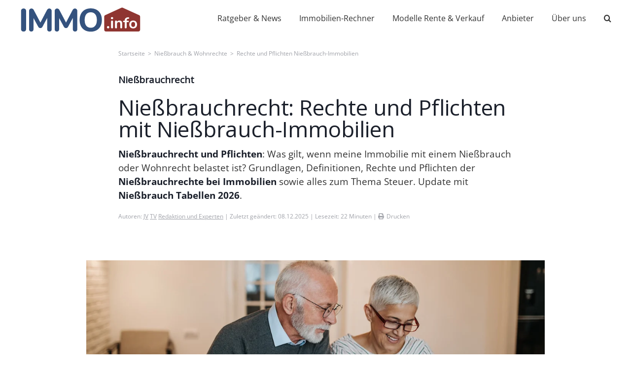

--- FILE ---
content_type: text/html; charset=UTF-8
request_url: https://immo.info/wohnrecht-niessbrauch/niessbrauch-niessbrauchrecht/
body_size: 65998
content:
<!DOCTYPE html><html class="avada-html-layout-wide avada-html-header-position-top" lang="de"><head><script data-no-optimize="1">var litespeed_docref=sessionStorage.getItem("litespeed_docref");litespeed_docref&&(Object.defineProperty(document,"referrer",{get:function(){return litespeed_docref}}),sessionStorage.removeItem("litespeed_docref"));</script> <meta http-equiv="X-UA-Compatible" content="IE=edge" /><meta http-equiv="Content-Type" content="text/html; charset=utf-8"/><meta name="viewport" content="width=device-width, initial-scale=1" /><meta name='robots' content='index, follow, max-image-preview:large, max-snippet:-1, max-video-preview:-1' /><meta property="og:title" content="Nießbrauchrecht: Rechte und Pflichten mit Nießbrauch-Immobilien"/><meta property="og:description" content="Nießbrauchrecht und Pflichten: Was gilt, wenn meine Immobilie mit einem Nießbrauch oder Wohnrecht belastet ist? Grundlagen, Definitionen, Rechte und Pflichten der Nießbrauchrechte bei Immobilien sowie alles zum Thema Steuer. Update mit Nießbrauch Tabellen 2026."/><meta property="og:image:alt" content="Nießbrauchrecht Rechte Pflichten"/><meta property="og:image" content="https://immo.info/wp-content/uploads/Niessbrauchrecht-berechnen-Rechte-Pflichten.jpeg"/><meta name="twitter:card" content="summary"><meta name="twitter:title" content="Nießbrauchrecht: Rechte und Pflichten mit Nießbrauch-Immobilien"/><meta name="twitter:description" content="Nießbrauchrecht und Pflichten: Was gilt, wenn meine Immobilie mit einem Nießbrauch oder Wohnrecht belastet ist? Grundlagen, Definitionen, Rechte und Pflichten der Nießbrauchrechte bei Immobilien sowie alles zum Thema Steuer. Update mit Nießbrauch Tabellen 2026."/><meta name="twitter:image" content="https://immo.info/wp-content/uploads/Niessbrauchrecht-berechnen-Rechte-Pflichten.jpeg"/><meta name="twitter:image:alt" content="Nießbrauchrecht Rechte Pflichten"/><meta name="author" content="Redaktion IMMO.info"/><title>Ratgeber Nießbrauchrecht: Steuer, Rechte und Pflichten bei Nießbrauch, Haus verkaufen und Nießbrauchrecht im Grundbuch behalten, Vorteile und Nachteile, Nießbrauch Definition bei Immobilien, Nießbrauch Schenkungssteuer, Wertminderungstabelle</title><meta name="description" content="Nießbrauchrecht bei Immobilien: Was bedeutet Nießbrauch? Rechte, Pflichten, Steuern. Nießbrauch Haus verkaufen. Wer trägt die Kosten?" /><link rel="canonical" href="https://immo.info/wohnrecht-niessbrauch/niessbrauch-niessbrauchrecht/" /><meta property="og:url" content="https://immo.info/wohnrecht-niessbrauch/niessbrauch-niessbrauchrecht/" /><meta property="og:site_name" content="IMMO.info" /><meta property="article:published_time" content="2021-03-20T21:13:07+00:00" /><meta property="article:modified_time" content="2025-12-08T10:10:26+00:00" /><meta property="og:image" content="https://immo.info/wp-content/uploads/Niessbrauchrecht-berechnen-Rechte-Pflichten.jpeg" /><meta property="og:image:width" content="1200" /><meta property="og:image:height" content="675" /><meta property="og:image:type" content="image/jpeg" /><meta name="author" content="Redaktion IMMO.info" /><meta name="twitter:label1" content="Geschrieben von" /><meta name="twitter:data1" content="Redaktion IMMO.info" /><meta name="twitter:label2" content="Geschätzte Lesezeit" /><meta name="twitter:data2" content="13 Minuten" /> <script type="application/ld+json" class="yoast-schema-graph">{"@context":"https://schema.org","@graph":[{"@type":"Article","@id":"https://immo.info/wohnrecht-niessbrauch/niessbrauch-niessbrauchrecht/#article","isPartOf":{"@id":"https://immo.info/wohnrecht-niessbrauch/niessbrauch-niessbrauchrecht/"},"author":{"name":"Redaktion IMMO.info","@id":"https://immo.info/#/schema/person/779637f125485fada76435deb89c77a8"},"headline":"Nießbrauchrecht: Rechte und Pflichten mit Nießbrauch-Immobilien","datePublished":"2021-03-20T21:13:07+00:00","dateModified":"2025-12-08T10:10:26+00:00","mainEntityOfPage":{"@id":"https://immo.info/wohnrecht-niessbrauch/niessbrauch-niessbrauchrecht/"},"wordCount":13264,"publisher":{"@id":"https://immo.info/#organization"},"image":{"@id":"https://immo.info/wohnrecht-niessbrauch/niessbrauch-niessbrauchrecht/#primaryimage"},"thumbnailUrl":"https://immo.info/wp-content/uploads/Niessbrauchrecht-berechnen-Rechte-Pflichten.jpeg","keywords":["3a ii","3a ii (4)","links-checked","nießbrauch","Nießbrauchrecht","wohnrecht","wohnungsrecht"],"articleSection":["Ratgeber","Wohnrecht und Nießbrauch"],"inLanguage":"de"},{"@type":["WebPage","ItemPage"],"@id":"https://immo.info/wohnrecht-niessbrauch/niessbrauch-niessbrauchrecht/","url":"https://immo.info/wohnrecht-niessbrauch/niessbrauch-niessbrauchrecht/","name":"Ratgeber Nießbrauchrecht: Steuer, Rechte und Pflichten bei Nießbrauch, Haus verkaufen und Nießbrauchrecht im Grundbuch behalten, Vorteile und Nachteile, Nießbrauch Definition bei Immobilien, Nießbrauch Schenkungssteuer, Wertminderungstabelle","isPartOf":{"@id":"https://immo.info/#website"},"primaryImageOfPage":{"@id":"https://immo.info/wohnrecht-niessbrauch/niessbrauch-niessbrauchrecht/#primaryimage"},"image":{"@id":"https://immo.info/wohnrecht-niessbrauch/niessbrauch-niessbrauchrecht/#primaryimage"},"thumbnailUrl":"https://immo.info/wp-content/uploads/Niessbrauchrecht-berechnen-Rechte-Pflichten.jpeg","datePublished":"2021-03-20T21:13:07+00:00","dateModified":"2025-12-08T10:10:26+00:00","description":"Nießbrauchrecht bei Immobilien: Was bedeutet Nießbrauch? Rechte, Pflichten, Steuern. Nießbrauch Haus verkaufen. Wer trägt die Kosten?","breadcrumb":{"@id":"https://immo.info/wohnrecht-niessbrauch/niessbrauch-niessbrauchrecht/#breadcrumb"},"inLanguage":"de","potentialAction":[{"@type":"ReadAction","target":["https://immo.info/wohnrecht-niessbrauch/niessbrauch-niessbrauchrecht/"]}]},{"@type":"ImageObject","inLanguage":"de","@id":"https://immo.info/wohnrecht-niessbrauch/niessbrauch-niessbrauchrecht/#primaryimage","url":"https://immo.info/wp-content/uploads/Niessbrauchrecht-berechnen-Rechte-Pflichten.jpeg","contentUrl":"https://immo.info/wp-content/uploads/Niessbrauchrecht-berechnen-Rechte-Pflichten.jpeg","width":1200,"height":675,"caption":"Nießbrauchrecht Rechte Pflichten"},{"@type":"BreadcrumbList","@id":"https://immo.info/wohnrecht-niessbrauch/niessbrauch-niessbrauchrecht/#breadcrumb","itemListElement":[{"@type":"ListItem","position":1,"name":"Startseite","item":"https://immo.info/"},{"@type":"ListItem","position":2,"name":"Nießbrauch & Wohnrechte","item":"https://immo.info/wohnen-niessbrauch/"},{"@type":"ListItem","position":3,"name":"Rechte und Pflichten Nießbrauch-Immobilien"}]},{"@type":"WebSite","@id":"https://immo.info/#website","url":"https://immo.info/","name":"IMMO.info","description":"Deutschlands gemeinnütziges Portal für Immobilien &amp; Finanzierung","publisher":{"@id":"https://immo.info/#organization"},"potentialAction":[{"@type":"SearchAction","target":{"@type":"EntryPoint","urlTemplate":"https://immo.info/?s={search_term_string}"},"query-input":{"@type":"PropertyValueSpecification","valueRequired":true,"valueName":"search_term_string"}}],"inLanguage":"de"},{"@type":"Organization","@id":"https://immo.info/#organization","name":"IMMO.info gemeinnützige GmbH","url":"https://immo.info/","logo":{"@type":"ImageObject","inLanguage":"de","@id":"https://immo.info/#/schema/logo/image/","url":"","contentUrl":"","caption":"IMMO.info gemeinnützige GmbH"},"image":{"@id":"https://immo.info/#/schema/logo/image/"}},{"@type":"Person","@id":"https://immo.info/#/schema/person/779637f125485fada76435deb89c77a8","name":"Redaktion IMMO.info","image":{"@type":"ImageObject","inLanguage":"de","@id":"https://immo.info/#/schema/person/image/","url":"https://immo.info/wp-content/litespeed/avatar/8f17f7fc660690d6957178edf90b1676.jpg?ver=1768475292","contentUrl":"https://immo.info/wp-content/litespeed/avatar/8f17f7fc660690d6957178edf90b1676.jpg?ver=1768475292","caption":"Redaktion IMMO.info"},"url":"https://immo.info"}]}</script> <link rel="shortcut icon" href="https://immo.info/wp-content/uploads/favicon.png" type="image/x-icon" /><link rel="apple-touch-icon" sizes="180x180" href="https://immo.info/wp-content/uploads/apple-touch-icon.png"><link rel="icon" sizes="192x192" href="https://immo.info/wp-content/uploads/android-favicon-192x192-1.png"><meta name="msapplication-TileImage" content="https://immo.info/wp-content/uploads/msapplication-square-favicon-270x270-1.png"><style id='wp-img-auto-sizes-contain-inline-css' type='text/css'>img:is([sizes=auto i],[sizes^="auto," i]){contain-intrinsic-size:3000px 1500px}
/*# sourceURL=wp-img-auto-sizes-contain-inline-css */</style><link data-optimized="2" rel="stylesheet" href="https://immo.info/wp-content/litespeed/css/7999a1b0a061ff9a7c0eb6876f56893c.css?ver=14f3e" /><style id='global-styles-inline-css' type='text/css'>:root{--wp--preset--aspect-ratio--square: 1;--wp--preset--aspect-ratio--4-3: 4/3;--wp--preset--aspect-ratio--3-4: 3/4;--wp--preset--aspect-ratio--3-2: 3/2;--wp--preset--aspect-ratio--2-3: 2/3;--wp--preset--aspect-ratio--16-9: 16/9;--wp--preset--aspect-ratio--9-16: 9/16;--wp--preset--color--black: #000000;--wp--preset--color--cyan-bluish-gray: #abb8c3;--wp--preset--color--white: #ffffff;--wp--preset--color--pale-pink: #f78da7;--wp--preset--color--vivid-red: #cf2e2e;--wp--preset--color--luminous-vivid-orange: #ff6900;--wp--preset--color--luminous-vivid-amber: #fcb900;--wp--preset--color--light-green-cyan: #7bdcb5;--wp--preset--color--vivid-green-cyan: #00d084;--wp--preset--color--pale-cyan-blue: #8ed1fc;--wp--preset--color--vivid-cyan-blue: #0693e3;--wp--preset--color--vivid-purple: #9b51e0;--wp--preset--color--awb-color-1: rgba(255,255,255,1);--wp--preset--color--awb-color-2: rgba(249,249,251,1);--wp--preset--color--awb-color-3: rgba(226,226,226,1);--wp--preset--color--awb-color-4: rgba(52,82,126,1);--wp--preset--color--awb-color-5: rgba(74,78,87,1);--wp--preset--color--awb-color-6: rgba(143,53,49,1);--wp--preset--color--awb-color-7: rgba(33,41,52,1);--wp--preset--color--awb-color-8: rgba(27,32,43,1);--wp--preset--color--awb-color-custom-10: rgba(101,188,123,1);--wp--preset--color--awb-color-custom-11: rgba(242,243,245,1);--wp--preset--color--awb-color-custom-12: rgba(51,51,51,1);--wp--preset--color--awb-color-custom-13: rgba(50,50,50,1);--wp--preset--color--awb-color-custom-14: rgba(247,248,251,1);--wp--preset--color--awb-color-custom-15: rgba(158,160,164,1);--wp--preset--color--awb-color-custom-16: rgba(242,243,245,0.7);--wp--preset--color--awb-color-custom-17: rgba(0,0,0,0.3);--wp--preset--color--awb-color-custom-18: rgba(142,53,49,1);--wp--preset--color--awb-color-custom-19: rgba(210,214,220,1);--wp--preset--gradient--vivid-cyan-blue-to-vivid-purple: linear-gradient(135deg,rgb(6,147,227) 0%,rgb(155,81,224) 100%);--wp--preset--gradient--light-green-cyan-to-vivid-green-cyan: linear-gradient(135deg,rgb(122,220,180) 0%,rgb(0,208,130) 100%);--wp--preset--gradient--luminous-vivid-amber-to-luminous-vivid-orange: linear-gradient(135deg,rgb(252,185,0) 0%,rgb(255,105,0) 100%);--wp--preset--gradient--luminous-vivid-orange-to-vivid-red: linear-gradient(135deg,rgb(255,105,0) 0%,rgb(207,46,46) 100%);--wp--preset--gradient--very-light-gray-to-cyan-bluish-gray: linear-gradient(135deg,rgb(238,238,238) 0%,rgb(169,184,195) 100%);--wp--preset--gradient--cool-to-warm-spectrum: linear-gradient(135deg,rgb(74,234,220) 0%,rgb(151,120,209) 20%,rgb(207,42,186) 40%,rgb(238,44,130) 60%,rgb(251,105,98) 80%,rgb(254,248,76) 100%);--wp--preset--gradient--blush-light-purple: linear-gradient(135deg,rgb(255,206,236) 0%,rgb(152,150,240) 100%);--wp--preset--gradient--blush-bordeaux: linear-gradient(135deg,rgb(254,205,165) 0%,rgb(254,45,45) 50%,rgb(107,0,62) 100%);--wp--preset--gradient--luminous-dusk: linear-gradient(135deg,rgb(255,203,112) 0%,rgb(199,81,192) 50%,rgb(65,88,208) 100%);--wp--preset--gradient--pale-ocean: linear-gradient(135deg,rgb(255,245,203) 0%,rgb(182,227,212) 50%,rgb(51,167,181) 100%);--wp--preset--gradient--electric-grass: linear-gradient(135deg,rgb(202,248,128) 0%,rgb(113,206,126) 100%);--wp--preset--gradient--midnight: linear-gradient(135deg,rgb(2,3,129) 0%,rgb(40,116,252) 100%);--wp--preset--font-size--small: 14.25px;--wp--preset--font-size--medium: 20px;--wp--preset--font-size--large: 28.5px;--wp--preset--font-size--x-large: 42px;--wp--preset--font-size--normal: 19px;--wp--preset--font-size--xlarge: 38px;--wp--preset--font-size--huge: 57px;--wp--preset--spacing--20: 0.44rem;--wp--preset--spacing--30: 0.67rem;--wp--preset--spacing--40: 1rem;--wp--preset--spacing--50: 1.5rem;--wp--preset--spacing--60: 2.25rem;--wp--preset--spacing--70: 3.38rem;--wp--preset--spacing--80: 5.06rem;--wp--preset--shadow--natural: 6px 6px 9px rgba(0, 0, 0, 0.2);--wp--preset--shadow--deep: 12px 12px 50px rgba(0, 0, 0, 0.4);--wp--preset--shadow--sharp: 6px 6px 0px rgba(0, 0, 0, 0.2);--wp--preset--shadow--outlined: 6px 6px 0px -3px rgb(255, 255, 255), 6px 6px rgb(0, 0, 0);--wp--preset--shadow--crisp: 6px 6px 0px rgb(0, 0, 0);}:where(.is-layout-flex){gap: 0.5em;}:where(.is-layout-grid){gap: 0.5em;}body .is-layout-flex{display: flex;}.is-layout-flex{flex-wrap: wrap;align-items: center;}.is-layout-flex > :is(*, div){margin: 0;}body .is-layout-grid{display: grid;}.is-layout-grid > :is(*, div){margin: 0;}:where(.wp-block-columns.is-layout-flex){gap: 2em;}:where(.wp-block-columns.is-layout-grid){gap: 2em;}:where(.wp-block-post-template.is-layout-flex){gap: 1.25em;}:where(.wp-block-post-template.is-layout-grid){gap: 1.25em;}.has-black-color{color: var(--wp--preset--color--black) !important;}.has-cyan-bluish-gray-color{color: var(--wp--preset--color--cyan-bluish-gray) !important;}.has-white-color{color: var(--wp--preset--color--white) !important;}.has-pale-pink-color{color: var(--wp--preset--color--pale-pink) !important;}.has-vivid-red-color{color: var(--wp--preset--color--vivid-red) !important;}.has-luminous-vivid-orange-color{color: var(--wp--preset--color--luminous-vivid-orange) !important;}.has-luminous-vivid-amber-color{color: var(--wp--preset--color--luminous-vivid-amber) !important;}.has-light-green-cyan-color{color: var(--wp--preset--color--light-green-cyan) !important;}.has-vivid-green-cyan-color{color: var(--wp--preset--color--vivid-green-cyan) !important;}.has-pale-cyan-blue-color{color: var(--wp--preset--color--pale-cyan-blue) !important;}.has-vivid-cyan-blue-color{color: var(--wp--preset--color--vivid-cyan-blue) !important;}.has-vivid-purple-color{color: var(--wp--preset--color--vivid-purple) !important;}.has-black-background-color{background-color: var(--wp--preset--color--black) !important;}.has-cyan-bluish-gray-background-color{background-color: var(--wp--preset--color--cyan-bluish-gray) !important;}.has-white-background-color{background-color: var(--wp--preset--color--white) !important;}.has-pale-pink-background-color{background-color: var(--wp--preset--color--pale-pink) !important;}.has-vivid-red-background-color{background-color: var(--wp--preset--color--vivid-red) !important;}.has-luminous-vivid-orange-background-color{background-color: var(--wp--preset--color--luminous-vivid-orange) !important;}.has-luminous-vivid-amber-background-color{background-color: var(--wp--preset--color--luminous-vivid-amber) !important;}.has-light-green-cyan-background-color{background-color: var(--wp--preset--color--light-green-cyan) !important;}.has-vivid-green-cyan-background-color{background-color: var(--wp--preset--color--vivid-green-cyan) !important;}.has-pale-cyan-blue-background-color{background-color: var(--wp--preset--color--pale-cyan-blue) !important;}.has-vivid-cyan-blue-background-color{background-color: var(--wp--preset--color--vivid-cyan-blue) !important;}.has-vivid-purple-background-color{background-color: var(--wp--preset--color--vivid-purple) !important;}.has-black-border-color{border-color: var(--wp--preset--color--black) !important;}.has-cyan-bluish-gray-border-color{border-color: var(--wp--preset--color--cyan-bluish-gray) !important;}.has-white-border-color{border-color: var(--wp--preset--color--white) !important;}.has-pale-pink-border-color{border-color: var(--wp--preset--color--pale-pink) !important;}.has-vivid-red-border-color{border-color: var(--wp--preset--color--vivid-red) !important;}.has-luminous-vivid-orange-border-color{border-color: var(--wp--preset--color--luminous-vivid-orange) !important;}.has-luminous-vivid-amber-border-color{border-color: var(--wp--preset--color--luminous-vivid-amber) !important;}.has-light-green-cyan-border-color{border-color: var(--wp--preset--color--light-green-cyan) !important;}.has-vivid-green-cyan-border-color{border-color: var(--wp--preset--color--vivid-green-cyan) !important;}.has-pale-cyan-blue-border-color{border-color: var(--wp--preset--color--pale-cyan-blue) !important;}.has-vivid-cyan-blue-border-color{border-color: var(--wp--preset--color--vivid-cyan-blue) !important;}.has-vivid-purple-border-color{border-color: var(--wp--preset--color--vivid-purple) !important;}.has-vivid-cyan-blue-to-vivid-purple-gradient-background{background: var(--wp--preset--gradient--vivid-cyan-blue-to-vivid-purple) !important;}.has-light-green-cyan-to-vivid-green-cyan-gradient-background{background: var(--wp--preset--gradient--light-green-cyan-to-vivid-green-cyan) !important;}.has-luminous-vivid-amber-to-luminous-vivid-orange-gradient-background{background: var(--wp--preset--gradient--luminous-vivid-amber-to-luminous-vivid-orange) !important;}.has-luminous-vivid-orange-to-vivid-red-gradient-background{background: var(--wp--preset--gradient--luminous-vivid-orange-to-vivid-red) !important;}.has-very-light-gray-to-cyan-bluish-gray-gradient-background{background: var(--wp--preset--gradient--very-light-gray-to-cyan-bluish-gray) !important;}.has-cool-to-warm-spectrum-gradient-background{background: var(--wp--preset--gradient--cool-to-warm-spectrum) !important;}.has-blush-light-purple-gradient-background{background: var(--wp--preset--gradient--blush-light-purple) !important;}.has-blush-bordeaux-gradient-background{background: var(--wp--preset--gradient--blush-bordeaux) !important;}.has-luminous-dusk-gradient-background{background: var(--wp--preset--gradient--luminous-dusk) !important;}.has-pale-ocean-gradient-background{background: var(--wp--preset--gradient--pale-ocean) !important;}.has-electric-grass-gradient-background{background: var(--wp--preset--gradient--electric-grass) !important;}.has-midnight-gradient-background{background: var(--wp--preset--gradient--midnight) !important;}.has-small-font-size{font-size: var(--wp--preset--font-size--small) !important;}.has-medium-font-size{font-size: var(--wp--preset--font-size--medium) !important;}.has-large-font-size{font-size: var(--wp--preset--font-size--large) !important;}.has-x-large-font-size{font-size: var(--wp--preset--font-size--x-large) !important;}
/*# sourceURL=global-styles-inline-css */</style><style id='classic-theme-styles-inline-css' type='text/css'>/*! This file is auto-generated */
.wp-block-button__link{color:#fff;background-color:#32373c;border-radius:9999px;box-shadow:none;text-decoration:none;padding:calc(.667em + 2px) calc(1.333em + 2px);font-size:1.125em}.wp-block-file__button{background:#32373c;color:#fff;text-decoration:none}
/*# sourceURL=/wp-includes/css/classic-themes.min.css */</style> <script type="litespeed/javascript" data-src="https://immo.info/wp-includes/js/jquery/jquery.min.js" id="jquery-core-js"></script> <script id="borlabs-cookie-prioritize-js-extra" type="litespeed/javascript">var borlabsCookiePrioritized={"domain":"immo.info","path":"/","version":"3","bots":"1","optInJS":{"marketing":{"google-tag-manager":"[base64]"}}}</script> <link rel="https://api.w.org/" href="https://immo.info/wp-json/" /><link rel="alternate" title="JSON" type="application/json" href="https://immo.info/wp-json/wp/v2/posts/4794" /><link rel='shortlink' href='https://immo.info/?p=4794' /><link rel="preload" href="https://immo.info/wp-content/themes/Avada/includes/lib/assets/fonts/icomoon/awb-icons.woff" as="font" type="font/woff" crossorigin><link rel="preload" href="//immo.info/wp-content/themes/Avada/includes/lib/assets/fonts/fontawesome/webfonts/fa-solid-900.woff2" as="font" type="font/woff2" crossorigin><link rel="preload" href="https://immo.info/wp-content/uploads/fusion-gfonts/pe1mMImSLYBIv1o4X1M8ce2xCx3yop4tQpF_MeTm0lfGWVpNn64CL7U8upHZIbMV51Q42ptCp5F5bxqqtQ1yiU4G1ilXs1Ul.woff2" as="font" type="font/woff2" crossorigin><link rel="preload" href="https://immo.info/wp-content/uploads/fusion-gfonts/memvYaGs126MiZpBA-UvWbX2vVnXBbObj2OVTS-muw.woff2" as="font" type="font/woff2" crossorigin><style type="text/css" id="css-fb-visibility">@media screen and (max-width: 640px){.fusion-no-small-visibility{display:none !important;}body .sm-text-align-center{text-align:center !important;}body .sm-text-align-left{text-align:left !important;}body .sm-text-align-right{text-align:right !important;}body .sm-flex-align-center{justify-content:center !important;}body .sm-flex-align-flex-start{justify-content:flex-start !important;}body .sm-flex-align-flex-end{justify-content:flex-end !important;}body .sm-mx-auto{margin-left:auto !important;margin-right:auto !important;}body .sm-ml-auto{margin-left:auto !important;}body .sm-mr-auto{margin-right:auto !important;}body .fusion-absolute-position-small{position:absolute;top:auto;width:100%;}.awb-sticky.awb-sticky-small{ position: sticky; top: var(--awb-sticky-offset,0); }}@media screen and (min-width: 641px) and (max-width: 1024px){.fusion-no-medium-visibility{display:none !important;}body .md-text-align-center{text-align:center !important;}body .md-text-align-left{text-align:left !important;}body .md-text-align-right{text-align:right !important;}body .md-flex-align-center{justify-content:center !important;}body .md-flex-align-flex-start{justify-content:flex-start !important;}body .md-flex-align-flex-end{justify-content:flex-end !important;}body .md-mx-auto{margin-left:auto !important;margin-right:auto !important;}body .md-ml-auto{margin-left:auto !important;}body .md-mr-auto{margin-right:auto !important;}body .fusion-absolute-position-medium{position:absolute;top:auto;width:100%;}.awb-sticky.awb-sticky-medium{ position: sticky; top: var(--awb-sticky-offset,0); }}@media screen and (min-width: 1025px){.fusion-no-large-visibility{display:none !important;}body .lg-text-align-center{text-align:center !important;}body .lg-text-align-left{text-align:left !important;}body .lg-text-align-right{text-align:right !important;}body .lg-flex-align-center{justify-content:center !important;}body .lg-flex-align-flex-start{justify-content:flex-start !important;}body .lg-flex-align-flex-end{justify-content:flex-end !important;}body .lg-mx-auto{margin-left:auto !important;margin-right:auto !important;}body .lg-ml-auto{margin-left:auto !important;}body .lg-mr-auto{margin-right:auto !important;}body .fusion-absolute-position-large{position:absolute;top:auto;width:100%;}.awb-sticky.awb-sticky-large{ position: sticky; top: var(--awb-sticky-offset,0); }}</style><script type="litespeed/javascript">window.dataLayer=window.dataLayer||[];function gtag(){dataLayer.push(arguments)}
gtag('consent','default',{'ad_storage':'denied','analytics_storage':'denied'});gtag('set','ads_data_redaction',!0);gtag('set','url_passthrough',!0)</script>  <script type="litespeed/javascript">(function(w,d,s,l,i){w[l]=w[l]||[];w[l].push({"gtm.start":new Date().getTime(),event:"gtm.js"});var f=d.getElementsByTagName(s)[0],j=d.createElement(s),dl=l!="dataLayer"?"&l="+l:"";j.async=!0;j.src="https://www.googletagmanager.com/gtm.js?id="+i+dl;f.parentNode.insertBefore(j,f)})(window,document,"script","dataLayer","GTM-PQ4X55N")</script> <style type="text/css" id="wp-custom-css">/*Geprüfte Imobilienmakler Styles*/

.gim-h1-wrapper .gim-h1 h1, .gim-subtitle-wrapper .gim-subtitle h3 {
  display: inline-block;
  background: rgba(255,255,255,0.7);
  padding: 10px 20px !important;
}

.gim-h1 h1 {
	font-size: calc(1.8rem + 1.2vw);
}

.gim-subtitle h3 {
	calc(1.1rem + 0.7vw);
}

/* Makler Profilseite */
@media (max-width: 767px) {
/*.gim-profil-wrapper {
	padding: 10px !important;
	}*/
/*Image*/
.gim-photo {
	max-width: 90% !important;
	width: 150px;
}
}

/*Image Tablet & Desktop*/
.gim-photo {
	max-width: 100%;
	width: 300px;
}


/* Spezialisierungen */
.gim-spezialisierung-wrap{
  display:flex;
  flex-wrap:wrap;
  gap:8px;
  justify-content:center;
  align-items:center;
}

.gim-spezialisierung-pill{
  display:inline-flex;
  padding:6px 14px;
  border:1px solid #d8e1ea;
  background:#eef3f8;
  color:#234;
  border-radius:9999px;
  white-space:nowrap;
}

.fusion-post-content .gim-spezialisierung p, .post-content .gim-spezialisierung p {
  margin-bottom: 0px !important;
}

/*--GIM Makler Bewerbungs Flow--*/

/*Werden Sie GIM*/
/*Vorteile - Avada Content Boxen*/
.gim-contentBox-wrapper .content-wrapper-background {
	padding: 20px 10px 10px 10px;
	max-width: 450px;
}

.gim-contentBox-wrapper {
	margin-bottom: 0px;
}

.gim-makler-checklist {
	padding: 10px 15px;
	border: 1px solid #e0e4ea;
	border-radius: 12px;
	box-shadow: 0 4px 6px rgba(0, 0, 0, 0.1);
}

/* Icon-Element */
i.fontawesome-icon.gim-greenArrow,
i.fontawesome-icon.gim-greenArrow::before {
  font-size: 48px !important;   
  line-height: 1 !important;     
}

/* Vertikale Linie mittig durch den gesamten Bereich */
.gim-steps {
  position: relative;
}

.gim-steps::before {
  content: "";
  position: absolute;
  top: 0;
  bottom: 0;             
  left: 50%;                 
  transform: translateX(-50%);
  width: 2px;
  background: #e0e4ea;
  pointer-events: none;      
  z-index: 0;
}

/* Falls die Spalten Inhalte überlappen*/
.gim-steps .fusion-layout-column {
  position: relative;
  z-index: 1;
}

/* Auf Mobile (gestapelt) die Linie ausblenden */
@media (max-width: 1024px) {
  .gim-steps::before { display: none; }
}

/*Beispielprofil klein LP*/
@media (min-width: 1025px){
	.gim-beispielprofil-klein p {
	font-size: calc(0.4rem + 0.5vw);
	}
	
	.gim-beispielprofil-klein h2 {
		font-size: calc(1.0rem + 0.6vw);
	}
	
		.gim-beispielprofil-klein h4 {
	font-size: calc(0.8rem + 0.5vw);
	}
}

.gim-beispielmakler-google-snippet {
	box-shadow: 0 4px 12px rgba(193, 193, 193, 0.9);
}


/* Header Makler */
.fusion-fullwidth.gim-header{
  /* vw-Stretch neutralisieren, damit nichts „springt“ */
  margin-left: 0 !important;
  margin-right: 0 !important;
  left: 0 !important;
  right: 0 !important;
  width: 100% !important;
  transform: none !important;
}

/*Miniatur Siegel - Badge*/
/* 1) Wrapper markieren */
.gim-has-badge { 
	position: relative;
 overflow: visible !important;  /* NICHT abschneiden */
  z-index: 2;                    /* über dem Bild-Content */
}

/* 2) Eck-Siegel (deine URL unten einsetzen!) */
.gim-has-badge::after{
  content:"";
  position:absolute;
  width: var(--s,44px);
  height: var(--s,44px);
  z-index:9;
  pointer-events:none;
  right: var(--r,-22px);
  bottom: var(--b,-22px);
  background: url('/wp-content/uploads/Gepruefter_Immobilienmakler_Miniatur_Siegel-2.svg') no-repeat center / contain;
  filter: drop-shadow(0 1px 2px rgba(0,0,0,.25)); /* optional */
}

/* 3) Ecken-Utilities */
.gim-at-tr-lg::after{ top:var(--b,-30px); right:var(--r,-30px); bottom:auto;  left:auto; }
.gim-at-tr-md::after{ top:var(--b,-22px); right:var(--r,-22px); bottom:auto;  left:auto; }
.gim-at-tr-sm::after{ top:var(--b,-14px); right:var(--r,-14px); bottom:auto;  left:auto; }
.gim-at-br-lg::after{ bottom:var(--b,-30px); right:var(--r,-30px); top:auto;  left:auto; }
.gim-at-br-md::after{ bottom:var(--b,-22px); right:var(--r,-22px); top:auto;  left:auto; }
.gim-at-br-sm::after{ bottom:var(--b,-14px); right:var(--r,-14px); top:auto;  left:auto; }

/* 4) Größen-Utilities */
.gim-badge-sm::after{ --s:28px; }
.gim-badge-md::after{ --s:44px; } /* default */
.gim-badge-lg::after{ --s:60px; }</style> <script type="litespeed/javascript">var doc=document.documentElement;doc.setAttribute('data-useragent',navigator.userAgent)</script> <link rel="apple-touch-icon" sizes="120x120" href="/wp-content/uploads/apple-touch-icon-120x120-1.png"><link rel="apple-touch-icon" sizes="152x152" href="/wp-content/uploads/apple-touch-icon-152x152-1.png"><link rel="apple-touch-icon" sizes="167x167" href="/wp-content/uploads/apple-touch-icon-167x167-1.png"> <script type="litespeed/javascript">(function(document,history,location){var HISTORY_SUPPORT=!!(history&&history.pushState);var anchorScrolls={ANCHOR_REGEX:/^#[^ ]+$/,OFFSET_HEIGHT_PX:100,init:function(){this.scrollToCurrent();window.addEventListener('hashchange',this.scrollToCurrent.bind(this));document.body.addEventListener('click',this.delegateAnchors.bind(this))},getFixedOffset:function(){return this.OFFSET_HEIGHT_PX},scrollIfAnchor:function(href,pushToHistory){var match,rect,anchorOffset;if(!this.ANCHOR_REGEX.test(href)){return!1}
match=document.getElementById(href.slice(1));if(match){rect=match.getBoundingClientRect();anchorOffset=window.pageYOffset+rect.top-this.getFixedOffset();window.scrollTo(window.pageXOffset,anchorOffset);if(HISTORY_SUPPORT&&pushToHistory){history.pushState({},document.title,location.pathname+href)}}
return!!match},scrollToCurrent:function(){this.scrollIfAnchor(window.location.hash)},delegateAnchors:function(e){var elem=e.target;if(elem.nodeName==='A'&&this.scrollIfAnchor(elem.getAttribute('href'),!0)){e.preventDefault()}}};window.addEventListener('DOMContentLiteSpeedLoaded',anchorScrolls.init.bind(anchorScrolls))})(window.document,window.history,window.location)</script> </head><body class="wp-singular post-template-default single single-post postid-4794 single-format-standard wp-theme-Avada wp-child-theme-Avada-Child-Theme fusion-image-hovers fusion-pagination-sizing fusion-button_type-flat fusion-button_span-no fusion-button_gradient-linear avada-image-rollover-circle-no avada-image-rollover-no fusion-body ltr fusion-sticky-header no-mobile-slidingbar no-mobile-totop avada-has-rev-slider-styles fusion-disable-outline fusion-sub-menu-fade mobile-logo-pos-left layout-wide-mode avada-has-boxed-modal-shadow- layout-scroll-offset-full avada-has-zero-margin-offset-top fusion-top-header menu-text-align-center mobile-menu-design-classic fusion-show-pagination-text fusion-header-layout-v1 avada-responsive avada-footer-fx-none avada-menu-highlight-style-bar fusion-search-form-classic fusion-main-menu-search-overlay fusion-avatar-circle avada-dropdown-styles avada-blog-layout-grid avada-blog-archive-layout-grid avada-header-shadow-no avada-menu-icon-position-left avada-has-megamenu-shadow avada-has-mobile-menu-search avada-has-main-nav-search-icon avada-has-breadcrumb-mobile-hidden avada-has-titlebar-hide avada-header-border-color-full-transparent avada-has-pagination-width_height avada-flyout-menu-direction-fade avada-ec-views-v1" data-awb-post-id="4794">
<a class="skip-link screen-reader-text" href="#content">Skip to content</a><div id="boxed-wrapper"><div id="wrapper" class="fusion-wrapper"><div id="home" style="position:relative;top:-1px;"></div><header class="fusion-header-wrapper"><div class="fusion-header-v1 fusion-logo-alignment fusion-logo-left fusion-sticky-menu- fusion-sticky-logo-1 fusion-mobile-logo-1  fusion-mobile-menu-design-classic"><div class="fusion-header-sticky-height"></div><div class="fusion-header"><div class="fusion-row"><div class="fusion-logo" data-margin-top="31px" data-margin-bottom="31px" data-margin-left="0px" data-margin-right="0px">
<a class="fusion-logo-link"  href="https://immo.info/" >
<img data-lazyloaded="1" src="[data-uri]" data-src="https://immo.info/wp-content/uploads/IMMO-info-Logo-Portal-fuer-Immobilien-und-Finanzen.svg" data-srcset="https://immo.info/wp-content/uploads/IMMO-info-Logo-Portal-fuer-Immobilien-und-Finanzen.svg 1x, https://immo.info/wp-content/uploads/IMMO-info-Logo-Portal-fuer-Immobilien-und-Finanzen.svg 2x" width="383" height="78" style="max-height:78px;height:auto;" alt="IMMO.info Logo" data-retina_logo_url="https://immo.info/wp-content/uploads/IMMO-info-Logo-Portal-fuer-Immobilien-und-Finanzen.svg" class="fusion-standard-logo" />
<img data-lazyloaded="1" src="[data-uri]" data-src="https://immo.info/wp-content/uploads/IMMO-info-Logo-Portal-fuer-Immobilien-und-Finanzen.svg" data-srcset="https://immo.info/wp-content/uploads/IMMO-info-Logo-Portal-fuer-Immobilien-und-Finanzen.svg 1x, https://immo.info/wp-content/uploads/IMMO-info-Logo-Portal-fuer-Immobilien-und-Finanzen.svg 2x" width="383" height="78" style="max-height:78px;height:auto;" alt="IMMO.info Logo" data-retina_logo_url="https://immo.info/wp-content/uploads/IMMO-info-Logo-Portal-fuer-Immobilien-und-Finanzen.svg" class="fusion-mobile-logo" />
<img data-lazyloaded="1" src="[data-uri]" data-src="https://immo.info/wp-content/uploads/IMMO-info-Logo-Portal-fuer-Immobilien-und-Finanzen.svg" data-srcset="https://immo.info/wp-content/uploads/IMMO-info-Logo-Portal-fuer-Immobilien-und-Finanzen.svg 1x, https://immo.info/wp-content/uploads/IMMO-info-Logo-Portal-fuer-Immobilien-und-Finanzen.svg 2x" width="383" height="78" style="max-height:78px;height:auto;" alt="IMMO.info Logo" data-retina_logo_url="https://immo.info/wp-content/uploads/IMMO-info-Logo-Portal-fuer-Immobilien-und-Finanzen.svg" class="fusion-sticky-logo" />
</a></div><nav class="fusion-main-menu" aria-label="Hauptmenü"><div class="fusion-overlay-search"><div class="main-search"><span class="toggle-links"></span><div class="search-links" id="header-links"><div id="custom_html-2" class="widget_text widget widget_custom_html" style="border-style: solid;border-color:transparent;border-width:0px;"><div class="textwidget custom-html-widget"><div id="searchScrollSlider" class="scroll-slider-div search-scroll-slider"><div class="scroll-slider-left-button" style="visibility: hidden;"><i class="fb-icon-element-1 fb-icon-element fontawesome-icon fa-angle-left fas circle-no fusion-text-flow" style="font-size:20px;"></i></div><div class="scroll-slider-track-outer" style="width: 90%;"><div class="scroll-slider-track search-scroll-slider"><div><a href="https://immo.info/immobilienrente-teilverkauf/">Immobilienrente</a></div><div><a href="https://immo.info/mieten-oder-kaufen/">Mieten oder Kaufen</a></div><div><a href="https://immo.info/wohnen-niessbrauch/">Nießbrauch</a></div><div><a href="https://immo.info/immobilien-rente/teilverkauf/">Teilverkauf</a></div><div><a href="https://immo.info/erbe-schenkung/">Schenkung & Erbe</a></div><div><a href="https://immo.info/steuern/">Steuern</a></div><div><a href="https://immo.info/vermoegensplanung/">Vermögensplanung</a></div><div><a href="https://immo.info/anbieter/immobilienverrentung-anbieter/">Anbieter</a></div><div><a href="https://immo.info/immobilien-finanzen-glossar/">Glossar</a></div></div></div><div class="scroll-slider-right-button"><i class="fb-icon-element-1 fb-icon-element fontawesome-icon fa-angle-right fas circle-no fusion-text-flow" style="font-size:20px;"></i></div></div></div></div></div></div><form role="search" class="searchform fusion-search-form  fusion-live-search fusion-search-form-classic" method="get" action="https://immo.info/"><div class="fusion-search-form-content"><div class="fusion-search-field search-field">
<label><span class="screen-reader-text">Suche nach:</span>
<input type="search" class="s fusion-live-search-input" name="s" id="fusion-live-search-input-0" autocomplete="off" placeholder="Suchen..." required aria-required="true" aria-label="Suchen..."/>
</label></div><div class="fusion-search-button search-button">
<input type="submit" class="fusion-search-submit searchsubmit" aria-label="Suche" value="&#xf002;" /><div class="fusion-slider-loading"></div></div></div><div class="fusion-search-results-wrapper"><div class="fusion-search-results"></div></div></form><div class="fusion-search-spacer"></div><a href="#" role="button" aria-label="Close Search" class="fusion-close-search"></a></div><ul id="menu-default-menu" class="fusion-menu"><li  id="menu-item-245"  class="menu-item menu-item-type-post_type menu-item-object-page menu-item-has-children menu-item-245 fusion-dropdown-menu"  data-item-id="245"><a  href="https://immo.info/immobilien-ratgeber/" class="fusion-bar-highlight"><span class="menu-text">Ratgeber &#038; News</span></a><ul class="sub-menu"><li  id="menu-item-8655"  class="menu-item menu-item-type-post_type menu-item-object-page menu-item-8655 fusion-dropdown-submenu" ><a  href="https://immo.info/immobilien-ratgeber/" class="fusion-bar-highlight"><span>Übersicht</span></a></li><li  id="menu-item-10899"  class="menu-item menu-item-type-post_type menu-item-object-page menu-item-10899 fusion-dropdown-submenu" ><a  href="https://immo.info/news/" class="fusion-bar-highlight"><span>Aktuelles</span></a></li><li  id="menu-item-15491"  class="menu-item menu-item-type-post_type menu-item-object-page menu-item-15491 fusion-dropdown-submenu" ><a  href="https://immo.info/mieten-oder-kaufen/" class="fusion-bar-highlight"><span>Mieten oder Kaufen</span></a></li><li  id="menu-item-9741"  class="menu-item menu-item-type-post_type menu-item-object-page menu-item-9741 fusion-dropdown-submenu" ><a  href="https://immo.info/immobilienrente-teilverkauf/" class="fusion-bar-highlight"><span>Immobilienrente &#038; Teilverkauf</span></a></li><li  id="menu-item-9760"  class="menu-item menu-item-type-post_type menu-item-object-page menu-item-9760 fusion-dropdown-submenu" ><a  href="https://immo.info/wohnen-niessbrauch/" class="fusion-bar-highlight"><span>Nießbrauch &#038; Wohnrechte</span></a></li><li  id="menu-item-30854"  class="menu-item menu-item-type-post_type menu-item-object-page menu-item-30854 fusion-dropdown-submenu" ><a  href="https://immo.info/energetische-sanierung/" class="fusion-bar-highlight"><span>Energetische Sanierung</span></a></li><li  id="menu-item-8850"  class="menu-item menu-item-type-post_type menu-item-object-page menu-item-8850 fusion-dropdown-submenu" ><a  href="https://immo.info/erbe-schenkung/" class="fusion-bar-highlight"><span>Erbe &#038; Schenkung</span></a></li><li  id="menu-item-7320"  class="menu-item menu-item-type-post_type menu-item-object-page menu-item-7320 fusion-dropdown-submenu" ><a  href="https://immo.info/finanzierung/" class="fusion-bar-highlight"><span>Finanzierung</span></a></li><li  id="menu-item-9777"  class="menu-item menu-item-type-post_type menu-item-object-page menu-item-9777 fusion-dropdown-submenu" ><a  href="https://immo.info/steuern/" class="fusion-bar-highlight"><span>Steuern</span></a></li><li  id="menu-item-9776"  class="menu-item menu-item-type-post_type menu-item-object-page menu-item-9776 fusion-dropdown-submenu" ><a  href="https://immo.info/vermoegensplanung/" class="fusion-bar-highlight"><span>Vermögensplanung</span></a></li><li  id="menu-item-7167"  class="menu-item menu-item-type-post_type_archive menu-item-object-encyclopedia menu-item-7167 fusion-dropdown-submenu" ><a  href="https://immo.info/immobilien-finanzen-glossar/" class="fusion-bar-highlight"><span>Glossar</span></a></li><li  id="menu-item-27764"  class="menu-item menu-item-type-post_type menu-item-object-page menu-item-27764 fusion-dropdown-submenu" ><a  href="https://immo.info/newsletter/" class="fusion-bar-highlight"><span>IMMO.info Newsletter</span></a></li></ul></li><li  id="menu-item-5581"  class="menu-item menu-item-type-post_type menu-item-object-page menu-item-has-children menu-item-5581 fusion-dropdown-menu"  data-item-id="5581"><a  href="https://immo.info/immobilien-rechner/" class="fusion-bar-highlight"><span class="menu-text">Immobilien-Rechner</span></a><ul class="sub-menu"><li  id="menu-item-8656"  class="menu-item menu-item-type-post_type menu-item-object-page menu-item-8656 fusion-dropdown-submenu" ><a  href="https://immo.info/immobilien-rechner/" class="fusion-bar-highlight"><span>Übersicht</span></a></li><li  id="menu-item-23206"  class="menu-item menu-item-type-post_type menu-item-object-page menu-item-23206 fusion-dropdown-submenu" ><a  href="https://immo.info/immobilien-rechner/mieten-oder-kaufen/" class="fusion-bar-highlight"><span>Mieten-oder-Kaufen-Rechner</span></a></li><li  id="menu-item-1810"  class="menu-item menu-item-type-post_type menu-item-object-page menu-item-1810 fusion-dropdown-submenu" ><a  href="https://immo.info/immobilien-rechner/vergleichs-check/" class="fusion-bar-highlight"><span>Vergleichsrechner Immobilienrente</span></a></li><li  id="menu-item-1731"  class="menu-item menu-item-type-post_type menu-item-object-page menu-item-1731 fusion-dropdown-submenu" ><a  href="https://immo.info/immobilien-rechner/leibrente-teilverkauf-vergleich/" class="fusion-bar-highlight"><span>Schnell-Check Immobilienrente</span></a></li><li  id="menu-item-5204"  class="menu-item menu-item-type-custom menu-item-object-custom menu-item-5204 fusion-dropdown-submenu" ><a  href="https://immo.info/wohnrecht-niessbrauch/wohnrecht-berechnen/#Wohnrecht_Rechner_Online-Berechnung_des_Werts_von_Niessbrauch_und_Wohnrecht" class="fusion-bar-highlight"><span>Wohnrecht &#038; Nießbrauchrechner</span></a></li><li  id="menu-item-38698"  class="menu-item menu-item-type-post_type menu-item-object-page menu-item-38698 fusion-dropdown-submenu" ><a  href="https://immo.info/immobilien-rechner/solaranlage/" class="fusion-bar-highlight"><span>Solaranlage Rechner</span></a></li><li  id="menu-item-17432"  class="menu-item menu-item-type-custom menu-item-object-custom menu-item-17432 fusion-dropdown-submenu" ><a  href="https://immo.info/mieten-oder-kaufen/immobilienbewertung-faktor/#Immobilien-Rechner-Kaufpreisfaktor-Mietrendite" class="fusion-bar-highlight"><span>Kaufpreisfaktor &#038; Mietrendite</span></a></li><li  id="menu-item-17431"  class="menu-item menu-item-type-custom menu-item-object-custom menu-item-17431 fusion-dropdown-submenu" ><a  href="https://immo.info/mieten-oder-kaufen/nebenkosten-hauskauf/#Immobilien-Rechner-Nebenkosten-Kaufpreis" class="fusion-bar-highlight"><span>Nebenkosten Immobilienkauf</span></a></li></ul></li><li  id="menu-item-193"  class="menu-item menu-item-type-post_type menu-item-object-page menu-item-has-children menu-item-193 fusion-dropdown-menu"  data-item-id="193"><a  href="https://immo.info/hausverkauf-auf-rentenbasis/" class="fusion-bar-highlight"><span class="menu-text">Modelle Rente &#038; Verkauf</span></a><ul class="sub-menu"><li  id="menu-item-8658"  class="menu-item menu-item-type-post_type menu-item-object-page menu-item-8658 fusion-dropdown-submenu" ><a  href="https://immo.info/hausverkauf-auf-rentenbasis/" class="fusion-bar-highlight"><span>Übersicht</span></a></li><li  id="menu-item-24344"  class="menu-item menu-item-type-post_type menu-item-object-post menu-item-24344 fusion-dropdown-submenu" ><a  href="https://immo.info/immobilien-rente/immobilienrente/" class="fusion-bar-highlight"><span>Immobilienrente</span></a></li><li  id="menu-item-5380"  class="menu-item menu-item-type-post_type menu-item-object-post menu-item-5380 fusion-dropdown-submenu" ><a  href="https://immo.info/immobilien-rente/leibrente/" class="fusion-bar-highlight"><span>Leibrente</span></a></li><li  id="menu-item-5208"  class="menu-item menu-item-type-post_type menu-item-object-post menu-item-5208 fusion-dropdown-submenu" ><a  href="https://immo.info/immobilien-rente/teilverkauf/" class="fusion-bar-highlight"><span>Teilverkauf</span></a></li><li  id="menu-item-5206"  class="menu-item menu-item-type-post_type menu-item-object-post menu-item-5206 fusion-dropdown-submenu" ><a  href="https://immo.info/immobilien-rente/immobilienkredit/" class="fusion-bar-highlight"><span>Immobilienkredit</span></a></li><li  id="menu-item-5209"  class="menu-item menu-item-type-post_type menu-item-object-post menu-item-5209 fusion-dropdown-submenu" ><a  href="https://immo.info/immobilien-rente/niessbrauch-haus-verkaufen/" class="fusion-bar-highlight"><span>Verkauf mit Nießbrauch</span></a></li><li  id="menu-item-5210"  class="menu-item menu-item-type-post_type menu-item-object-post menu-item-5210 fusion-dropdown-submenu" ><a  href="https://immo.info/immobilien-rente/mietvertrag-auf-lebenszeit/" class="fusion-bar-highlight"><span>Rückmietverkauf</span></a></li></ul></li><li  id="menu-item-8216"  class="menu-item menu-item-type-post_type menu-item-object-page menu-item-has-children menu-item-8216 fusion-dropdown-menu"  data-item-id="8216"><a  href="https://immo.info/anbieter-immobilien-rente/" class="fusion-bar-highlight"><span class="menu-text">Anbieter</span></a><ul class="sub-menu"><li  id="menu-item-8662"  class="menu-item menu-item-type-post_type menu-item-object-page menu-item-8662 fusion-dropdown-submenu" ><a  href="https://immo.info/anbieter-immobilien-rente/" class="fusion-bar-highlight"><span>Übersicht</span></a></li><li  id="menu-item-6967"  class="menu-item menu-item-type-post_type menu-item-object-post menu-item-6967 fusion-dropdown-submenu" ><a  href="https://immo.info/anbieter/immobilienverrentung-anbieter/" class="fusion-bar-highlight"><span>Anbieter Ratgeber</span></a></li><li  id="menu-item-8245"  class="menu-item menu-item-type-custom menu-item-object-custom menu-item-has-children menu-item-8245 fusion-dropdown-submenu" ><a  href="https://immo.info/anbieter-kategorie/immobilienrente/" class="fusion-bar-highlight"><span>Anbieter der Immobilienrente</span></a><ul class="sub-menu"><li  id="menu-item-7166"  class="menu-item menu-item-type-post_type menu-item-object-avada_portfolio menu-item-7166" ><a  title="Deutsche Leibrenten Grundbesitz AG" href="https://immo.info/anbieter-liste/deutsche-leibrenten-grundbesitz-ag/" class="fusion-bar-highlight"><span>Deutsche Leibrenten</span></a></li><li  id="menu-item-11585"  class="menu-item menu-item-type-post_type menu-item-object-avada_portfolio menu-item-11585" ><a  href="https://immo.info/anbieter-liste/meine-wohnrente/" class="fusion-bar-highlight"><span>Meine Wohnrente</span></a></li><li  id="menu-item-34130"  class="menu-item menu-item-type-post_type menu-item-object-avada_portfolio menu-item-34130" ><a  href="https://immo.info/anbieter-liste/verkaufen-aber-bleiben-gmbh/" class="fusion-bar-highlight"><span>Verkaufen aber bleiben</span></a></li><li  id="menu-item-37556"  class="menu-item menu-item-type-post_type menu-item-object-avada_portfolio menu-item-37556" ><a  href="https://immo.info/anbieter-liste/pluspensio/" class="fusion-bar-highlight"><span>PlusPensio</span></a></li><li  id="menu-item-13417"  class="menu-item menu-item-type-post_type menu-item-object-avada_portfolio menu-item-13417" ><a  href="https://immo.info/anbieter-liste/wir-immorente/" class="fusion-bar-highlight"><span>WIR</span></a></li></ul></li><li  id="menu-item-25888"  class="menu-item menu-item-type-custom menu-item-object-custom menu-item-has-children menu-item-25888 fusion-dropdown-submenu" ><a  href="https://immo.info/anbieter-kategorie/immobilie-stiften/" class="fusion-bar-highlight"><span>Immobilie stiften</span></a><ul class="sub-menu"><li  id="menu-item-8236"  class="menu-item menu-item-type-post_type menu-item-object-avada_portfolio menu-item-8236" ><a  href="https://immo.info/anbieter-liste/caritas-hausstifter-rente/" class="fusion-bar-highlight"><span>Caritas</span></a></li><li  id="menu-item-8228"  class="menu-item menu-item-type-post_type menu-item-object-avada_portfolio menu-item-8228" ><a  href="https://immo.info/anbieter-liste/malteser/" class="fusion-bar-highlight"><span>Malteser Stiftung</span></a></li><li  id="menu-item-8234"  class="menu-item menu-item-type-post_type menu-item-object-avada_portfolio menu-item-8234" ><a  href="https://immo.info/anbieter-liste/stiftung-liebenau/" class="fusion-bar-highlight"><span>Stiftung Liebenau</span></a></li></ul></li><li  id="menu-item-8222"  class="menu-item menu-item-type-custom menu-item-object-custom menu-item-has-children menu-item-8222 fusion-dropdown-submenu" ><a  href="https://immo.info/anbieter-kategorie/teilverkauf/" class="fusion-bar-highlight"><span>Anbieter Teilverkauf</span></a><ul class="sub-menu"><li  id="menu-item-8227"  class="menu-item menu-item-type-post_type menu-item-object-avada_portfolio menu-item-8227" ><a  href="https://immo.info/anbieter-liste/deutsche-teilkauf/" class="fusion-bar-highlight"><span>Deutsche Teilkauf</span></a></li><li  id="menu-item-8226"  class="menu-item menu-item-type-post_type menu-item-object-avada_portfolio menu-item-8226" ><a  href="https://immo.info/anbieter-liste/engel-voelkers-liquidhome/" class="fusion-bar-highlight"><span>EV Liquidhome</span></a></li><li  id="menu-item-25547"  class="menu-item menu-item-type-post_type menu-item-object-avada_portfolio menu-item-25547" ><a  href="https://immo.info/anbieter-liste/hausanker-teilverkauf/" class="fusion-bar-highlight"><span>Hausanker</span></a></li><li  id="menu-item-17107"  class="menu-item menu-item-type-post_type menu-item-object-avada_portfolio menu-item-17107" ><a  href="https://immo.info/anbieter-liste/hausvorteil/" class="fusion-bar-highlight"><span>Hausvorteil</span></a></li><li  id="menu-item-18998"  class="menu-item menu-item-type-post_type menu-item-object-avada_portfolio menu-item-18998" ><a  href="https://immo.info/anbieter-liste/hausvorsorge/" class="fusion-bar-highlight"><span>Hausvorsorge</span></a></li><li  id="menu-item-8238"  class="menu-item menu-item-type-post_type menu-item-object-avada_portfolio menu-item-8238" ><a  href="https://immo.info/anbieter-liste/heimkapital/" class="fusion-bar-highlight"><span>Heimkapital</span></a></li><li  id="menu-item-31276"  class="menu-item menu-item-type-post_type menu-item-object-avada_portfolio menu-item-31276" ><a  href="https://immo.info/anbieter-liste/lebenswert-teilkauf/" class="fusion-bar-highlight"><span>Lebenswert Immobilien Teilkauf</span></a></li><li  id="menu-item-26899"  class="menu-item menu-item-type-post_type menu-item-object-avada_portfolio menu-item-26899" ><a  href="https://immo.info/anbieter-liste/realwertpartner/" class="fusion-bar-highlight"><span>Realwertpartner</span></a></li><li  id="menu-item-21333"  class="menu-item menu-item-type-post_type menu-item-object-avada_portfolio menu-item-21333" ><a  href="https://immo.info/anbieter-liste/verkaufen-aber-bleiben-gmbh/" class="fusion-bar-highlight"><span>Verkaufen aber bleiben</span></a></li><li  id="menu-item-22950"  class="menu-item menu-item-type-post_type menu-item-object-avada_portfolio menu-item-22950" ><a  href="https://immo.info/anbieter-liste/volksbank-immobilien/" class="fusion-bar-highlight"><span>Vobahome</span></a></li><li  id="menu-item-8235"  class="menu-item menu-item-type-post_type menu-item-object-avada_portfolio menu-item-8235" ><a  href="https://immo.info/anbieter-liste/wertfaktor-gmbh/" class="fusion-bar-highlight"><span>Wertfaktor</span></a></li><li  id="menu-item-8232"  class="menu-item menu-item-type-post_type menu-item-object-avada_portfolio menu-item-8232" ><a  href="https://immo.info/anbieter-liste/wertfaktor-select-basora/" class="fusion-bar-highlight"><span>Wertfaktor Select</span></a></li><li  id="menu-item-17816"  class="menu-item menu-item-type-post_type menu-item-object-avada_portfolio menu-item-17816" ><a  href="https://immo.info/anbieter-liste/wohnwert-immobilien-ag/" class="fusion-bar-highlight"><span>Wohnwert</span></a></li></ul></li><li  id="menu-item-37187"  class="menu-item menu-item-type-custom menu-item-object-custom menu-item-has-children menu-item-37187 fusion-dropdown-submenu" ><a  href="#" class="fusion-bar-highlight"><span>Erbbaurecht</span></a><ul class="sub-menu"><li  id="menu-item-34734"  class="menu-item menu-item-type-post_type menu-item-object-avada_portfolio menu-item-34734" ><a  href="https://immo.info/anbieter-liste/grundpartner/" class="fusion-bar-highlight"><span>Grundpartner</span></a></li><li  id="menu-item-37307"  class="menu-item menu-item-type-post_type menu-item-object-avada_portfolio menu-item-37307" ><a  href="https://immo.info/anbieter-liste/hausvorteil/" class="fusion-bar-highlight"><span>Hausvorteil</span></a></li><li  id="menu-item-42089"  class="menu-item menu-item-type-post_type menu-item-object-avada_portfolio menu-item-42089" ><a  href="https://immo.info/anbieter-liste/evg-erbbaugrund-verwaltungsgesellschaft-mbh/" class="fusion-bar-highlight"><span>EVG Erbbaugrund Verwaltungsgesellschaft mbH</span></a></li></ul></li><li  id="menu-item-8224"  class="menu-item menu-item-type-custom menu-item-object-custom menu-item-has-children menu-item-8224 fusion-dropdown-submenu" ><a  href="https://immo.info/anbieter-kategorie/vermittler-immobilienrente/" class="fusion-bar-highlight"><span>Vermittler und Berater</span></a><ul class="sub-menu"><li  id="menu-item-8229"  class="menu-item menu-item-type-post_type menu-item-object-avada_portfolio menu-item-8229" ><a  href="https://immo.info/anbieter-liste/degiv/" class="fusion-bar-highlight"><span>DEGIV</span></a></li><li  id="menu-item-34820"  class="menu-item menu-item-type-post_type menu-item-object-avada_portfolio menu-item-34820" ><a  href="https://immo.info/anbieter-liste/erbteilung/" class="fusion-bar-highlight"><span>Erbteilung</span></a></li><li  id="menu-item-26994"  class="menu-item menu-item-type-post_type menu-item-object-avada_portfolio menu-item-26994" ><a  title="Giv GmbH" href="https://immo.info/anbieter-liste/giv-gmbh/" class="fusion-bar-highlight"><span>Giv</span></a></li><li  id="menu-item-8233"  class="menu-item menu-item-type-post_type menu-item-object-avada_portfolio menu-item-8233" ><a  href="https://immo.info/anbieter-liste/hausplusrente/" class="fusion-bar-highlight"><span>HausplusRente</span></a></li><li  id="menu-item-37822"  class="menu-item menu-item-type-post_type menu-item-object-avada_portfolio menu-item-37822" ><a  href="https://immo.info/anbieter-liste/heimvermoegen/" class="fusion-bar-highlight"><span>Heimvermögen</span></a></li><li  id="menu-item-14573"  class="menu-item menu-item-type-post_type menu-item-object-avada_portfolio menu-item-14573" ><a  href="https://immo.info/anbieter-liste/andhoff-hausrente/" class="fusion-bar-highlight"><span>Hoffmann Hausrente</span></a></li><li  id="menu-item-37821"  class="menu-item menu-item-type-post_type menu-item-object-avada_portfolio menu-item-37821" ><a  href="https://immo.info/anbieter-liste/immverde/" class="fusion-bar-highlight"><span>Immverde</span></a></li><li  id="menu-item-35050"  class="menu-item menu-item-type-post_type menu-item-object-avada_portfolio menu-item-35050" ><a  href="https://immo.info/anbieter-liste/initium-haustauscher-rente/" class="fusion-bar-highlight"><span>Initium Haustauscher-Rente</span></a></li><li  id="menu-item-32754"  class="menu-item menu-item-type-post_type menu-item-object-avada_portfolio menu-item-32754" ><a  href="https://immo.info/anbieter-liste/renteplusimmobilie-rpi/" class="fusion-bar-highlight"><span>Renteplusimmobilie – RPI GmbH</span></a></li><li  id="menu-item-8230"  class="menu-item menu-item-type-post_type menu-item-object-avada_portfolio menu-item-8230" ><a  href="https://immo.info/anbieter-liste/wohnen-gut-leben/" class="fusion-bar-highlight"><span>Wohnen und gut leben</span></a></li><li  id="menu-item-25753"  class="menu-item menu-item-type-post_type menu-item-object-avada_portfolio menu-item-25753" ><a  href="https://immo.info/anbieter-liste/wuestenrot-immobilien/" class="fusion-bar-highlight"><span>Wüstenrot Immobilien</span></a></li></ul></li><li  id="menu-item-8225"  class="menu-item menu-item-type-custom menu-item-object-custom menu-item-has-children menu-item-8225 fusion-dropdown-submenu" ><a  href="https://immo.info/anbieter-kategorie/verkauf-rueckanmietung/" class="fusion-bar-highlight"><span>Anbieter Rückmiet­verkauf</span></a><ul class="sub-menu"><li  id="menu-item-8231"  class="menu-item menu-item-type-post_type menu-item-object-avada_portfolio menu-item-8231" ><a  href="https://immo.info/anbieter-liste/gniw/" class="fusion-bar-highlight"><span>GNIW</span></a></li><li  id="menu-item-37300"  class="menu-item menu-item-type-post_type menu-item-object-avada_portfolio menu-item-37300" ><a  href="https://immo.info/anbieter-liste/verkaufen-aber-bleiben-gmbh/" class="fusion-bar-highlight"><span>Verkaufen aber bleiben GmbH</span></a></li></ul></li><li  id="menu-item-17421"  class="menu-item menu-item-type-custom menu-item-object-custom menu-item-has-children menu-item-17421 fusion-dropdown-submenu" ><a  href="#" class="fusion-bar-highlight"><span>Immobilienfinanzierung</span></a><ul class="sub-menu"><li  id="menu-item-28342"  class="menu-item menu-item-type-post_type menu-item-object-avada_portfolio menu-item-28342" ><a  href="https://immo.info/anbieter-liste/allianz-baufinanzierung/" class="fusion-bar-highlight"><span>Allianz Baufinanzierung</span></a></li><li  id="menu-item-19209"  class="menu-item menu-item-type-post_type menu-item-object-avada_portfolio menu-item-19209" ><a  href="https://immo.info/anbieter-liste/dr-klein-privatkunden-ag/" class="fusion-bar-highlight"><span>Dr. Klein</span></a></li><li  id="menu-item-41926"  class="menu-item menu-item-type-post_type menu-item-object-avada_portfolio menu-item-41926" ><a  href="https://immo.info/anbieter-liste/dz-privatbank-vr-immoflex/" class="fusion-bar-highlight"><span>DZ Privatbank – VR ImmoFlex</span></a></li><li  id="menu-item-27806"  class="menu-item menu-item-type-post_type menu-item-object-avada_portfolio menu-item-27806" ><a  href="https://immo.info/anbieter-liste/interhyp-erfahrungen-konditionen/" class="fusion-bar-highlight"><span>Interhyp</span></a></li><li  id="menu-item-32097"  class="menu-item menu-item-type-post_type menu-item-object-avada_portfolio menu-item-32097" ><a  href="https://immo.info/anbieter-liste/flexi-immobilien-sparkasse-bremen/" class="fusion-bar-highlight"><span>Flexi – Sparkasse Bremen</span></a></li><li  id="menu-item-30713"  class="menu-item menu-item-type-post_type menu-item-object-post menu-item-30713" ><a  href="https://immo.info/mieten-oder-kaufen/ownr-immobilienleasing/" class="fusion-bar-highlight"><span>Ownr: Leasen statt kaufen</span></a></li><li  id="menu-item-33852"  class="menu-item menu-item-type-post_type menu-item-object-avada_portfolio menu-item-33852" ><a  title="Rentendarlehen &#8211; Sparkasse am Niederrhein" href="https://immo.info/anbieter-liste/rentendarlehen-sparkasse-niederrhein/" class="fusion-bar-highlight"><span>Rentendarlehen der Sparkasse am Niederrhein</span></a></li><li  id="menu-item-32522"  class="menu-item menu-item-type-post_type menu-item-object-avada_portfolio menu-item-32522" ><a  href="https://immo.info/anbieter-liste/immoliquid/" class="fusion-bar-highlight"><span>Volksbank Immoliquid</span></a></li></ul></li><li  id="menu-item-36527"  class="menu-item menu-item-type-custom menu-item-object-custom menu-item-has-children menu-item-36527 fusion-dropdown-submenu" ><a  href="#" class="fusion-bar-highlight"><span>Immobiliengutachter</span></a><ul class="sub-menu"><li  id="menu-item-36529"  class="menu-item menu-item-type-post_type menu-item-object-avada_portfolio menu-item-36529" ><a  href="https://immo.info/anbieter-liste/heid-immobilienbewertung/" class="fusion-bar-highlight"><span>Heid Immobilienbewertung</span></a></li><li  id="menu-item-36528"  class="menu-item menu-item-type-post_type menu-item-object-avada_portfolio menu-item-36528" ><a  href="https://immo.info/anbieter-liste/nutzungsdauer-com/" class="fusion-bar-highlight"><span>Nutzungsdauer.com</span></a></li><li  id="menu-item-37887"  class="menu-item menu-item-type-post_type menu-item-object-avada_portfolio menu-item-37887" ><a  href="https://immo.info/anbieter-liste/sprengnetter/" class="fusion-bar-highlight"><span>Sprengnetter</span></a></li></ul></li><li  id="menu-item-32521"  class="menu-item menu-item-type-custom menu-item-object-custom menu-item-has-children menu-item-32521 fusion-dropdown-submenu" ><a  href="#" class="fusion-bar-highlight"><span>Immobilien-Portale</span></a><ul class="sub-menu"><li  id="menu-item-9540"  class="menu-item menu-item-type-post_type menu-item-object-post menu-item-9540" ><a  href="https://immo.info/anbieter/immoscout24-immonet-und-immowelt/" class="fusion-bar-highlight"><span>Vergleich: Immoscout24, Immowelt, Immonet</span></a></li><li  id="menu-item-25530"  class="menu-item menu-item-type-post_type menu-item-object-avada_portfolio menu-item-25530" ><a  href="https://immo.info/anbieter-liste/immobilienscout24/" class="fusion-bar-highlight"><span>Immobilienscout</span></a></li><li  id="menu-item-25377"  class="menu-item menu-item-type-post_type menu-item-object-avada_portfolio menu-item-25377" ><a  href="https://immo.info/anbieter-liste/immowelt/" class="fusion-bar-highlight"><span>Immowelt</span></a></li><li  id="menu-item-28717"  class="menu-item menu-item-type-post_type menu-item-object-avada_portfolio menu-item-28717" ><a  href="https://immo.info/anbieter-liste/mr-lodge/" class="fusion-bar-highlight"><span>Mr. Lodge</span></a></li><li  id="menu-item-33774"  class="menu-item menu-item-type-post_type menu-item-object-avada_portfolio menu-item-33774" ><a  href="https://immo.info/anbieter-liste/myne-homes-miteigentum-an-ferienimmobilien-lohnt-sich-das/" class="fusion-bar-highlight"><span>Myne Homes</span></a></li><li  id="menu-item-36450"  class="menu-item menu-item-type-post_type menu-item-object-avada_portfolio menu-item-36450" ><a  href="https://immo.info/anbieter-liste/neubau-kompass/" class="fusion-bar-highlight"><span>Neubau-Kompass</span></a></li><li  id="menu-item-17422"  class="menu-item menu-item-type-post_type menu-item-object-avada_portfolio menu-item-17422" ><a  href="https://immo.info/anbieter-liste/ohne-makler-net-immobilienverkauf-ohne-makler/" class="fusion-bar-highlight"><span>Ohne-makler.net</span></a></li><li  id="menu-item-25965"  class="menu-item menu-item-type-post_type menu-item-object-avada_portfolio menu-item-25965" ><a  href="https://immo.info/anbieter-liste/wunderflats/" class="fusion-bar-highlight"><span>Wunderflats</span></a></li></ul></li></ul></li><li  id="menu-item-1198"  class="menu-item menu-item-type-post_type menu-item-object-page menu-item-has-children menu-item-1198 fusion-dropdown-menu"  data-item-id="1198"><a  href="https://immo.info/uber-uns/" class="fusion-bar-highlight"><span class="menu-text">Über uns</span></a><ul class="sub-menu"><li  id="menu-item-1898"  class="menu-item menu-item-type-post_type menu-item-object-page menu-item-1898 fusion-dropdown-submenu" ><a  href="https://immo.info/uber-uns/" class="fusion-bar-highlight"><span>Über IMMO.info</span></a></li><li  id="menu-item-19458"  class="menu-item menu-item-type-post_type menu-item-object-page menu-item-19458 fusion-dropdown-submenu" ><a  href="https://immo.info/uber-uns/spende/" class="fusion-bar-highlight"><span>Spenden!</span></a></li><li  id="menu-item-13916"  class="menu-item menu-item-type-post_type menu-item-object-page menu-item-13916 fusion-dropdown-submenu" ><a  href="https://immo.info/uber-uns/redaktion/" class="fusion-bar-highlight"><span>Redaktion &#038; Team</span></a></li><li  id="menu-item-1897"  class="menu-item menu-item-type-post_type menu-item-object-page menu-item-1897 fusion-dropdown-submenu" ><a  href="https://immo.info/kontakt/" class="fusion-bar-highlight"><span>Kontakt</span></a></li><li  id="menu-item-1199"  class="menu-item menu-item-type-post_type menu-item-object-page menu-item-1199 fusion-dropdown-submenu" ><a  href="https://immo.info/uber-uns/presse/" class="fusion-bar-highlight"><span>Presse</span></a></li><li  id="menu-item-14406"  class="menu-item menu-item-type-post_type menu-item-object-page menu-item-14406 fusion-dropdown-submenu" ><a  href="https://immo.info/jobs/" class="fusion-bar-highlight"><span>Stellenangebote</span></a></li><li  id="menu-item-1738"  class="menu-item menu-item-type-post_type menu-item-object-page menu-item-privacy-policy menu-item-1738 fusion-dropdown-submenu" ><a  href="https://immo.info/datenschutzerklaerung/" class="fusion-bar-highlight"><span>Datenschutz</span></a></li><li  id="menu-item-1737"  class="menu-item menu-item-type-post_type menu-item-object-page menu-item-1737 fusion-dropdown-submenu" ><a  href="https://immo.info/impressum/" class="fusion-bar-highlight"><span>Impressum</span></a></li></ul></li><li class="fusion-custom-menu-item fusion-main-menu-search fusion-search-overlay"><a class="fusion-main-menu-icon fusion-bar-highlight" href="#" aria-label="Suche" data-title="Suche" title="Suche" role="button" aria-expanded="false"></a></li></ul></nav><nav class="fusion-mobile-nav-holder fusion-mobile-menu-text-align-left" aria-label="Main Menu Mobile"></nav><div class="fusion-clearfix"></div><div class="fusion-mobile-menu-search"><form role="search" class="searchform fusion-search-form  fusion-live-search fusion-search-form-classic" method="get" action="https://immo.info/"><div class="fusion-search-form-content"><div class="fusion-search-field search-field">
<label><span class="screen-reader-text">Suche nach:</span>
<input type="search" class="s fusion-live-search-input" name="s" id="fusion-live-search-input-1" autocomplete="off" placeholder="Suchen..." required aria-required="true" aria-label="Suchen..."/>
</label></div><div class="fusion-search-button search-button">
<input type="submit" class="fusion-search-submit searchsubmit" aria-label="Suche" value="&#xf002;" /><div class="fusion-slider-loading"></div></div></div><div class="fusion-search-results-wrapper"><div class="fusion-search-results"></div></div></form></div></div></div> <script type="litespeed/javascript" data-src="https://securepubads.g.doubleclick.net/tag/js/gpt.js"></script> <script type="litespeed/javascript">window.googletag=window.googletag||{cmd:[]};googletag.cmd.push(function(){var adSlot=googletag.defineSlot('/22688114300/020_000_Top10-Seiten_Wide-Skyscraper_160x600_sticky-autoclose_widescreen-desktop',[160,600],'div-ad-020').addService(googletag.pubads());var mapping=googletag.sizeMapping().addSize([0,0],[]).addSize([641,480],[]).addSize([1025,768],[[160,600]]).addSize([1351,768],[[160,600]]).build();adSlot.defineSizeMapping(mapping);var adSlot=googletag.defineSlot('/22688114300/021_000_Top10-Seiten_Mobile-Banner_320x50_autoclose-responsive_mobile',[320,50],'div-ad-021').addService(googletag.pubads());var mapping=googletag.sizeMapping().addSize([0,0],[]).addSize([0,200],[[320,50]]).addSize([400,500],[[400,75]]).addSize([450,500],[[450,50]]).addSize([580,500],[[580,75]]).addSize([800,500],[]).build();adSlot.defineSizeMapping(mapping);var adSlot=googletag.defineSlot('/22688114300/025_000_News_Medium-Rectangle_300x250__',[300,250],'div-ad-025').addService(googletag.pubads());var adSlot=googletag.defineSlot('/22688114300/026_000_News_Medium-Rectangle_300x250__',[300,250],'div-ad-026').addService(googletag.pubads());googletag.pubads().enableSingleRequest();googletag.pubads().enableLazyLoad();googletag.pubads().addEventListener('slotRenderEnded',function(event){var slot=event.slot;var asideDivIds={"div-ad-020":"aside-div-ad-wide_skyscraper_sticky_autoclose","div-ad-021":"aside-div-ad-mobile_banner_sticky_bottom","div-ad-025":"aside-div-ad-025","div-ad-026":"aside-div-ad-026",};console.log('Creative iframe for slot',slot.getSlotElementId(),'finished rendering. Empty: ',event.isEmpty);if(!0===event.isEmpty){jQuery('#'+asideDivIds[slot.getSlotElementId()]).hide();console.log('hide aside div '+slot.getSlotElementId())}});googletag.enableServices()});jQuery("#ad-unit-block > p:empty").each(function(){jQuery(this).replaceWith(jQuery(this).text()+"")})</script> <div class="fusion-fullwidth fullwidth-box fusion-builder-row-1 fusion-flex-container overlay-ad-skyscraper-container-div nonhundred-percent-fullwidth non-hundred-percent-height-scrolling" style="--awb-border-radius-top-left:0px;--awb-border-radius-top-right:0px;--awb-border-radius-bottom-right:0px;--awb-border-radius-bottom-left:0px;--awb-padding-top:0px;--awb-padding-right:0px;--awb-padding-bottom:0px;--awb-padding-left:0px;--awb-margin-top:0px;--awb-margin-bottom:0px;--awb-flex-wrap:wrap;" id="id-container-overlay-ad-skyscraper-160-600" ><div class="fusion-builder-row fusion-row fusion-flex-align-items-flex-start fusion-flex-justify-content-center fusion-flex-content-wrap" style="max-width:1236px;margin-left: calc(-3% / 2 );margin-right: calc(-3% / 2 );"><div class="fusion-layout-column fusion_builder_column fusion-builder-column-0 fusion_builder_column_1_1 1_1 fusion-flex-column" style="--awb-padding-top:0px;--awb-padding-right:0px;--awb-padding-bottom:0px;--awb-padding-left:0px;--awb-bg-size:cover;--awb-width-large:100%;--awb-margin-top-large:0px;--awb-spacing-right-large:0px;--awb-margin-bottom-large:0px;--awb-spacing-left-large:0px;--awb-width-medium:100%;--awb-order-medium:0;--awb-spacing-right-medium:1.455%;--awb-spacing-left-medium:1.455%;--awb-width-small:100%;--awb-order-small:0;--awb-spacing-right-small:1.455%;--awb-spacing-left-small:1.455%;"><div class="fusion-column-wrapper fusion-column-has-shadow fusion-flex-justify-content-flex-start fusion-content-layout-column"><div class="fusion-text fusion-text-1" style="--awb-text-transform:none;"><aside id="aside-div-ad-wide_skyscraper_sticky_autoclose"><div class="overlay-ad-skyscraper-160-600"><div class="overlay-ad-skyscraper-160-600-content"><div id="id-overlay-ad-skyscraper-160-600-content-header" style="visibility: hidden; display: flex; align-content: center; justify-content: space-between;"><div style="font-size: 0.6em;">ANZEIGE <a style="font-size: 0.9em; margin-left: 5px; vertical-align: top;" href="https://immo.info/uber-uns/#wie-verdient-immo-info"><i class="fb-icon-element-1 fb-icon-element fontawesome-icon fa-info fas circle-no fusion-text-flow" style="color: #CDD5DF;"></i></a></div><div><i class="fb-icon-element-1 fb-icon-element fontawesome-icon fa-times-circle fas circle-no fusion-text-flow" style="cursor: pointer; float: right !important; font-size: 0.8em; position: absolute;" onClick=jQuery('#id-container-overlay-ad-skyscraper-160-600').hide();></i></div></div><p id="id-paragraph-overlay-ad-skyscraper-160-600" style="margin-top: -11px;"><script type="litespeed/javascript">function checkScrollPositionForAdUnit4dbb7ff5d1d985049486c112999764fa(){if(6500<window.pageYOffset){jQuery('#id-container-overlay-ad-skyscraper-160-600').hide();return}
window.setTimeout("checkScrollPositionForAdUnit4dbb7ff5d1d985049486c112999764fa()",6000)}
window.setTimeout("checkScrollPositionForAdUnit4dbb7ff5d1d985049486c112999764fa()",6000)</script> <script type="litespeed/javascript">function showSkyscraperAdInfo(){var elem=jQuery('#div-ad-020').children('div')[0];if(typeof elem!=='undefined'){jQuery('#id-overlay-ad-skyscraper-160-600-content-header').css("visibility","visible");return}
window.setTimeout("showSkyscraperAdInfo()",3000)}
window.setTimeout("showSkyscraperAdInfo()",3000)</script> <script type="litespeed/javascript">function closeAdUnit4dbb7ff5d1d985049486c112999764fa(){jQuery('#id-container-overlay-ad-skyscraper-160-600').hide()}
window.setTimeout("closeAdUnit4dbb7ff5d1d985049486c112999764fa()",90000)</script> <div id='div-ad-020' style='min-width: 160px; min-height: 600px;'> <script type="litespeed/javascript">googletag.cmd.push(function(){googletag.display('div-ad-020')})</script> </div></div></div></aside></div></div></div></div></div><div class="fusion-fullwidth fullwidth-box fusion-builder-row-2 fusion-flex-container ad-mobile-leaderboard-responsive-800-bottom nonhundred-percent-fullwidth non-hundred-percent-height-scrolling" style="--awb-border-radius-top-left:0px;--awb-border-radius-top-right:0px;--awb-border-radius-bottom-right:0px;--awb-border-radius-bottom-left:0px;--awb-padding-right:0px;--awb-padding-left:0px;--awb-padding-top-small:0px;--awb-padding-right-small:0px;--awb-padding-bottom-small:0px;--awb-padding-left-small:0px;--awb-margin-top:5px;--awb-margin-top-small:0px;--awb-margin-bottom-small:0px;--awb-background-color:#ffffff;--awb-flex-wrap:wrap;" id="id-container-ad-unit-mobile-leaderboard-responsive-800" ><div class="fusion-builder-row fusion-row fusion-flex-align-items-flex-start fusion-flex-content-wrap" style="max-width:1236px;margin-left: calc(-3% / 2 );margin-right: calc(-3% / 2 );"><div class="fusion-layout-column fusion_builder_column fusion-builder-column-1 fusion_builder_column_1_1 1_1 fusion-flex-column" style="--awb-padding-top-small:0px;--awb-padding-right-small:0px;--awb-padding-bottom-small:0px;--awb-padding-left-small:0px;--awb-bg-color:#ffffff;--awb-bg-color-hover:#ffffff;--awb-bg-size:cover;--awb-width-large:100%;--awb-margin-top-large:0px;--awb-spacing-right-large:1.455%;--awb-margin-bottom-large:30px;--awb-spacing-left-large:1.455%;--awb-width-medium:100%;--awb-order-medium:0;--awb-spacing-right-medium:1.455%;--awb-spacing-left-medium:1.455%;--awb-width-small:100%;--awb-order-small:0;--awb-margin-top-small:0;--awb-spacing-right-small:0px;--awb-margin-bottom-small:0;--awb-spacing-left-small:0px;"><div class="fusion-column-wrapper fusion-column-has-shadow fusion-flex-justify-content-flex-start fusion-content-layout-column"><div class="fusion-text fusion-text-2 fusion-text-no-margin" style="--awb-text-transform:none;--awb-margin-top:5px;"><div class="fusion-separator fusion-full-width-sep" style="align-self: center; margin-left: auto; margin-right: auto; width: 100%; max-width: 100%;"><div class="fusion-separator-border sep-single sep-solid" style="border-color: #212121; border-top-width: 1px;"></div></div></div><div class="fusion-text fusion-text-3" style="--awb-text-transform:none;--awb-margin-top:5px;"><aside id="aside-div-ad-mobile_banner_sticky_bottom"><div style="display: flex; align-content: center; justify-content: space-between; margin-left: 10px;"><div style="font-size: 0.6em;">ANZEIGE <a style="font-size: 0.9em; vertical-align: top;" href="https://immo.info/uber-uns/#wie-verdient-immo-info"><i class="fb-icon-element-1 fb-icon-element fontawesome-icon fa-info fas circle-no fusion-text-flow" style="color: #CDD5DF;"></i></a></div><div><i class="fb-icon-element-1 fb-icon-element fontawesome-icon fa-times-circle fas circle-no fusion-text-flow" style="cursor: pointer; float: right !important; font-size:0.9em; margin-right: 10px;" onClick=jQuery('#id-container-ad-unit-mobile-leaderboard-responsive-800').hide();></i></div></div><p style="margin-top: -11px;"><script type="litespeed/javascript">function checkScrollPositionForAdUnitfc398f3cb3c9a5611d452b4f6cd4fcb2(){if(6500<window.pageYOffset){jQuery('#id-container-ad-unit-mobile-leaderboard-responsive-800').hide();return}
window.setTimeout("checkScrollPositionForAdUnitfc398f3cb3c9a5611d452b4f6cd4fcb2()",6000)}
window.setTimeout("checkScrollPositionForAdUnitfc398f3cb3c9a5611d452b4f6cd4fcb2()",6000)</script> <script type="litespeed/javascript">function closeAdUnitfc398f3cb3c9a5611d452b4f6cd4fcb2(){jQuery('#id-container-ad-unit-mobile-leaderboard-responsive-800').hide()}
window.setTimeout("closeAdUnitfc398f3cb3c9a5611d452b4f6cd4fcb2()",90000)</script> <div id='div-ad-021' style='min-width: 320px; min-height: 50px; margin-left: 10px; margin-bottom: 5px;'> <script type="litespeed/javascript">googletag.cmd.push(function(){googletag.display('div-ad-021')})</script> </div></aside></div></div></div></div></div><style>/*fixes for non-standard width */
    @media (min-width: 801px) and (max-width: 960px){
		.fusion-header {
    		padding-left: 10px !important;
    		padding-right: 0px !important;
		}
		
		.fusion-logo {
			width: 110px !important;
    		margin-top: 23px !important;
		}		
		.avada-responsive:not(.rtl) .fusion-header-v1 .fusion-main-menu>ul>li {
			padding-right: 15px !important;
		}
    }</style> <script type="litespeed/javascript">jQuery(document).on('ready',function(){searchScrollSliderDiv=jQuery('#searchScrollSlider')
searchScrollSlider=new scrollSlider(searchScrollSliderDiv)
searchScrollSlider.updateScrollSlider()
searchScrollSliderDiv.find('.scroll-slider-right-button').click(function(){searchScrollSlider.clickRightButton()})
searchScrollSliderDiv.find('.scroll-slider-left-button').click(function(){searchScrollSlider.clickLeftButton()})});jQuery('.toggle-abonnieren').click(function(){jQuery(".abonnieren-form").toggleClass("active")});jQuery(".toggle-links").click(function(){jQuery(".main-search").toggleClass("active")})</script> </div><div class="fusion-clearfix"></div></header><div id="sliders-container" class="fusion-slider-visibility"></div><main id="main" class="clearfix "><div class="fusion-row" style=""><section id="content" style="width: 100%;"><div id="post-4794" class="post-4794 post type-post status-publish format-standard has-post-thumbnail hentry category-ratgeber category-wohnrecht-niessbrauch tag-3a-ii tag-3a-ii-4 tag-links-checked tag-niessbrauch tag-niessbrauchrecht tag-wohnrecht tag-wohnungsrecht"><div class="post-content"><div class="fusion-fullwidth fullwidth-box fusion-builder-row-3 fusion-flex-container nonhundred-percent-fullwidth non-hundred-percent-height-scrolling" style="--awb-border-radius-top-left:0px;--awb-border-radius-top-right:0px;--awb-border-radius-bottom-right:0px;--awb-border-radius-bottom-left:0px;--awb-background-color:#ffffff;--awb-flex-wrap:wrap;"><div class="fusion-builder-row fusion-row fusion-flex-align-items-flex-start fusion-flex-justify-content-center fusion-flex-content-wrap" style="max-width:calc( 1200px + 0px );margin-left: calc(-0px / 2 );margin-right: calc(-0px / 2 );"><div class="fusion-layout-column fusion_builder_column fusion-builder-column-2 fusion_builder_column_2_3 2_3 fusion-flex-column fusion-flex-align-self-flex-start" style="--awb-padding-top:0px;--awb-padding-bottom:0px;--awb-padding-top-medium:0px;--awb-padding-bottom-medium:0px;--awb-padding-top-small:0px;--awb-padding-bottom-small:0px;--awb-bg-size:cover;--awb-width-large:66.666666666667%;--awb-margin-top-large:0px;--awb-spacing-right-large:0px;--awb-margin-bottom-large:0px;--awb-spacing-left-large:0px;--awb-width-medium:100%;--awb-order-medium:0;--awb-margin-top-medium:0;--awb-spacing-right-medium:0px;--awb-margin-bottom-medium:0;--awb-spacing-left-medium:0px;--awb-width-small:100%;--awb-order-small:0;--awb-margin-top-small:0;--awb-spacing-right-small:0px;--awb-margin-bottom-small:10px;--awb-spacing-left-small:0px;"><div class="fusion-column-wrapper fusion-column-has-shadow fusion-flex-justify-content-flex-start fusion-content-layout-column"><div class="fusion-text fusion-text-4 show-for-printing"><div id="show_printing_copyright" style="text-align: center; font-weight: bold; font-size: 2em;"></div></div><div class="fusion-text fusion-text-5" style="--awb-text-color:#999999;"><p class="breadcrumbs"><span><span><a href="https://immo.info/">Startseite</a></span>  &gt;  <span><a href="https://immo.info/wohnen-niessbrauch/">Nießbrauch &amp; Wohnrechte</a></span>  &gt;  <span class="breadcrumb_last" aria-current="page">Rechte und Pflichten Nießbrauch-Immobilien</span></span></p></div><div class="fusion-separator fusion-no-small-visibility fusion-full-width-sep" style="align-self: center;margin-left: auto;margin-right: auto;margin-top:10px;margin-bottom:0px;width:100%;"></div><div class="fusion-text fusion-text-6" style="--awb-text-color:#999999;"><p><span class="post-title-tag">Nießbrauchrecht</span></p></div><div class="fusion-title title fusion-title-1 fusion-sep-none fusion-title-text fusion-title-size-one" style="--awb-margin-top:0px;--awb-margin-top-small:-10px;--awb-margin-top-medium:0px;"><h1 class="fusion-title-heading title-heading-left" style="margin:0;">Nießbrauchrecht: Rechte und Pflichten mit Nießbrauch-Immobilien</h1></div><div class="fusion-text fusion-text-7 excerpt"><p><strong>Nießbrauchrecht und Pflichten</strong>: Was gilt, wenn meine Immobilie mit einem Nießbrauch oder Wohnrecht belastet ist? Grundlagen, Definitionen, Rechte und Pflichten der <strong>Nießbrauchrechte bei Immobilien</strong> sowie alles zum Thema Steuer. Update mit <strong>Nießbrauch Tabellen 2026</strong>.</p></div><div class="fusion-text fusion-text-8 author hide-for-printing"><p>Autoren: <a href="https://immo.info/uber-uns/redaktion/#JV">JV</a> <a href="https://immo.info/uber-uns/redaktion/#TV">TV</a> <a href="https://immo.info/uber-uns/redaktion/">Redaktion und Experten</a> | Zuletzt geändert: 08.12.2025 | Lesezeit: <span class="span-reading-time rt-reading-time"><span class="rt-label rt-prefix"></span> <span class="rt-time"> 22</span> <span class="rt-label rt-postfix"></span></span> Minuten | <span onclick="jQuery('#show_printing_copyright')[0].innerHTML='&lt;p&gt;&copy; IMMO.info gemeinnützige GmbH&lt;/p&gt;'; if (confirm('Bitte wählen Sie im nächsten Schritt Querformat für den Ausdruck.')){window.print();}" style="cursor: pointer; "><i class="fb-icon-element-1 fb-icon-element fa-print fas circle-no fusion-text-flow" style="margin-right: 5px;"></i>Drucken</span></p></div><div class="fusion-text fusion-text-9 author hide-for-printing"></div></div></div></div></div><div class="fusion-fullwidth fullwidth-box fusion-builder-row-4 fusion-flex-container nonhundred-percent-fullwidth non-hundred-percent-height-scrolling" style="--awb-border-radius-top-left:0px;--awb-border-radius-top-right:0px;--awb-border-radius-bottom-right:0px;--awb-border-radius-bottom-left:0px;--awb-margin-top:20px;--awb-margin-top-medium:10px;--awb-margin-top-small:0px;--awb-flex-wrap:wrap;"><div class="fusion-builder-row fusion-row fusion-flex-align-items-flex-start fusion-flex-content-wrap" style="max-width:1236px;margin-left: calc(-3% / 2 );margin-right: calc(-3% / 2 );"><div class="fusion-layout-column fusion_builder_column fusion-builder-column-3 fusion_builder_column_1_1 1_1 fusion-flex-column" style="--awb-bg-size:cover;--awb-width-large:100%;--awb-margin-top-large:0px;--awb-spacing-right-large:1.455%;--awb-margin-bottom-large:30px;--awb-spacing-left-large:1.455%;--awb-width-medium:100%;--awb-order-medium:0;--awb-spacing-right-medium:1.455%;--awb-spacing-left-medium:1.455%;--awb-width-small:100%;--awb-order-small:0;--awb-spacing-right-small:1.455%;--awb-spacing-left-small:1.455%;"><div class="fusion-column-wrapper fusion-column-has-shadow fusion-flex-justify-content-flex-start fusion-content-layout-column"><div class="fusion-content-tb fusion-content-tb-1" style="--awb-margin-left:1%;--awb-margin-right:1%;"><div class="fusion-fullwidth fullwidth-box fusion-builder-row-4-1 fusion-flex-container nonhundred-percent-fullwidth non-hundred-percent-height-scrolling" style="--awb-border-radius-top-left:0px;--awb-border-radius-top-right:0px;--awb-border-radius-bottom-right:0px;--awb-border-radius-bottom-left:0px;--awb-margin-top:40px;--awb-margin-top-medium:20px;--awb-margin-top-small:25px;--awb-margin-bottom-small:0px;--awb-flex-wrap:wrap;"><div class="fusion-builder-row fusion-row fusion-flex-align-items-flex-start fusion-flex-content-wrap" style="max-width:1236px;margin-left: calc(-3% / 2 );margin-right: calc(-3% / 2 );"><div class="fusion-layout-column fusion_builder_column fusion-builder-column-4 fusion_builder_column_1_1 1_1 fusion-flex-column fusion-flex-align-self-flex-start div-teaser-image-big" style="--awb-bg-position:center center;--awb-bg-size:cover;--awb-width-large:100%;--awb-margin-top-large:0px;--awb-spacing-right-large:1.455%;--awb-margin-bottom-large:30px;--awb-spacing-left-large:1.455%;--awb-width-medium:100%;--awb-order-medium:0;--awb-spacing-right-medium:1.455%;--awb-spacing-left-medium:1.455%;--awb-width-small:100%;--awb-order-small:0;--awb-spacing-right-small:1.455%;--awb-spacing-left-small:1.455%;"><div class="fusion-column-wrapper fusion-column-has-shadow fusion-flex-justify-content-center fusion-content-layout-column"><div class="fusion-image-element " style="text-align:center;--awb-margin-bottom-small:0px;--awb-max-width:970px;--awb-caption-title-font-family:var(--h2_typography-font-family);--awb-caption-title-font-weight:var(--h2_typography-font-weight);--awb-caption-title-font-style:var(--h2_typography-font-style);--awb-caption-title-size:var(--h2_typography-font-size);--awb-caption-title-transform:var(--h2_typography-text-transform);--awb-caption-title-line-height:var(--h2_typography-line-height);--awb-caption-title-letter-spacing:var(--h2_typography-letter-spacing);"><span class=" fusion-imageframe imageframe-none imageframe-1 hover-type-none teaser-image-big"><img data-lazyloaded="1" src="[data-uri]" fetchpriority="high" decoding="async" width="1200" height="675" alt="Nießbrauchrecht Rechte Pflichten" title="Nießbrauchrecht berechnen Rechte Pflichten" data-src="https://immo.info/wp-content/uploads/Niessbrauchrecht-berechnen-Rechte-Pflichten.jpeg" class="img-responsive wp-image-28940" data-srcset="https://immo.info/wp-content/uploads/Niessbrauchrecht-berechnen-Rechte-Pflichten-200x113.jpeg 200w, https://immo.info/wp-content/uploads/Niessbrauchrecht-berechnen-Rechte-Pflichten-400x225.jpeg 400w, https://immo.info/wp-content/uploads/Niessbrauchrecht-berechnen-Rechte-Pflichten-600x338.jpeg 600w, https://immo.info/wp-content/uploads/Niessbrauchrecht-berechnen-Rechte-Pflichten-800x450.jpeg 800w, https://immo.info/wp-content/uploads/Niessbrauchrecht-berechnen-Rechte-Pflichten-1024x576.jpeg 1024w, https://immo.info/wp-content/uploads/Niessbrauchrecht-berechnen-Rechte-Pflichten.jpeg 1200w" data-sizes="(max-width: 1024px) 100vw, (max-width: 640px) 100vw, 1200px"></span></div></div></div></div></div><div class="fusion-fullwidth fullwidth-box fusion-builder-row-4-2 fusion-flex-container nonhundred-percent-fullwidth non-hundred-percent-height-scrolling" style="--awb-border-radius-top-left:0px;--awb-border-radius-top-right:0px;--awb-border-radius-bottom-right:0px;--awb-border-radius-bottom-left:0px;--awb-flex-wrap:wrap;"><div class="fusion-builder-row fusion-row fusion-flex-align-items-flex-start fusion-flex-justify-content-center fusion-flex-content-wrap" style="max-width:1236px;margin-left: calc(-3% / 2 );margin-right: calc(-3% / 2 );"><div class="fusion-layout-column fusion_builder_column fusion-builder-column-5 fusion_builder_column_2_3 2_3 fusion-flex-column" style="--awb-bg-size:cover;--awb-width-large:66.666666666667%;--awb-margin-top-large:20px;--awb-spacing-right-large:2.1825%;--awb-margin-bottom-large:30px;--awb-spacing-left-large:2.1825%;--awb-width-medium:100%;--awb-order-medium:0;--awb-spacing-right-medium:1.455%;--awb-spacing-left-medium:1.455%;--awb-width-small:100%;--awb-order-small:0;--awb-spacing-right-small:1.455%;--awb-spacing-left-small:1.455%;"><div class="fusion-column-wrapper fusion-column-has-shadow fusion-flex-justify-content-flex-start fusion-content-layout-column"><div class="fusion-separator fusion-full-width-sep" style="align-self: center;margin-left: auto;margin-right: auto;margin-bottom:0px;width:100%;"><div class="fusion-separator-border sep-single sep-solid" style="--awb-height:20px;--awb-amount:20px;--awb-sep-color:#8f3531;border-color:#8f3531;border-top-width:2px;"></div></div><div class="fusion-text fusion-text-10"><div class="lwptoc lwptoc-inherit" data-smooth-scroll="1" data-smooth-scroll-offset="70"><div class="lwptoc_i"><div class="lwptoc_header" style="font-size:1.2em;">
<b class="lwptoc_title">Inhalt</b></div><div class="lwptoc_items lwptoc_items-visible" style="font-size:0.9em;"><div class="lwptoc_itemWrap"><div class="lwptoc_item">    <a href="#Was_bedeutet_Niessbrauch">
<span class="lwptoc_item_number">1.</span>
<span class="lwptoc_item_label">Was bedeutet Nießbrauch?</span>
</a></div><div class="lwptoc_item">    <a href="#Immobilien_und_das_Niessbrauchrecht">
<span class="lwptoc_item_number">2.</span>
<span class="lwptoc_item_label">Immobilien und das Nießbrauchrecht</span>
</a></div><div class="lwptoc_item">    <a href="#Niessbrauchrecht_berechnen_und_Online-Niessbrauch-Rechner">
<span class="lwptoc_item_number">3.</span>
<span class="lwptoc_item_label">Nießbrauchrecht berechnen und Online-Nießbrauch-Rechner</span>
</a></div><div class="lwptoc_item">    <a href="#Welche_sind_Rechte_und_Pflichten_bei_Niessbrauch">
<span class="lwptoc_item_number">4.</span>
<span class="lwptoc_item_label">Welche sind Rechte und Pflichten bei Nießbrauch?</span>
</a></div><div class="lwptoc_item">    <a href="#Wie_unterscheiden_sich_Wohnrecht_und_Niessbrauchrecht">
<span class="lwptoc_item_number">5.</span>
<span class="lwptoc_item_label">Wie unterscheiden sich Wohnrecht und Nießbrauchrecht?</span>
</a></div><div class="lwptoc_item">    <a href="#Niessbrauch_und_Steuern_Was_muss_ich_wissen">
<span class="lwptoc_item_number">6.</span>
<span class="lwptoc_item_label">Nießbrauch und Steuern: Was muss ich wissen?</span>
</a></div><div class="lwptoc_item">    <a href="#Vorteile_und_Nachteile_Haus_verkaufen_-_Niessbrauchrecht_behalten">
<span class="lwptoc_item_number">7.</span>
<span class="lwptoc_item_label">Vorteile und Nachteile: Haus verkaufen – Nießbrauchrecht behalten</span>
</a></div></div></div></div></div></div><div class="fusion-separator fusion-full-width-sep" style="align-self: center;margin-left: auto;margin-right: auto;margin-top:-20px;width:100%;"><div class="fusion-separator-border sep-single sep-solid" style="--awb-height:20px;--awb-amount:20px;--awb-sep-color:#8f3531;border-color:#8f3531;border-top-width:2px;"></div></div><div class="fusion-text fusion-text-11 fusion-text-no-margin" style="--awb-margin-top:40px;"><div class="fusion-text fusion-text-11 global-immo-info-spacer-standard"></div></div></div></div></div></div><div class="fusion-fullwidth fullwidth-box fusion-builder-row-4-3 fusion-flex-container nonhundred-percent-fullwidth non-hundred-percent-height-scrolling" style="--awb-border-radius-top-left:0px;--awb-border-radius-top-right:0px;--awb-border-radius-bottom-right:0px;--awb-border-radius-bottom-left:0px;--awb-flex-wrap:wrap;"><div class="fusion-builder-row fusion-row fusion-flex-align-items-flex-start fusion-flex-justify-content-center fusion-flex-content-wrap" style="max-width:1236px;margin-left: calc(-3% / 2 );margin-right: calc(-3% / 2 );"><div class="fusion-layout-column fusion_builder_column fusion-builder-column-6 fusion_builder_column_2_3 2_3 fusion-flex-column" style="--awb-bg-size:cover;--awb-width-large:66.666666666667%;--awb-margin-top-large:0px;--awb-spacing-right-large:2.1825%;--awb-margin-bottom-large:30px;--awb-spacing-left-large:2.1825%;--awb-width-medium:100%;--awb-order-medium:0;--awb-spacing-right-medium:1.455%;--awb-spacing-left-medium:1.455%;--awb-width-small:100%;--awb-order-small:0;--awb-spacing-right-small:1.455%;--awb-spacing-left-small:1.455%;"><div class="fusion-column-wrapper fusion-column-has-shadow fusion-flex-justify-content-flex-start fusion-content-layout-column"><div class="fusion-text fusion-text-13"><p>Direkt zu <a href="#Niessbrauchrecht_berechnen_und_Online-Niessbrauch-Rechner">Nießbrauch berechnen</a></p></div><div class="fusion-title title fusion-title-2 fusion-sep-none fusion-title-text fusion-title-size-two content-page"><h2 class="fusion-title-heading title-heading-left" style="margin:0;"><span id="Was_bedeutet_Niessbrauch"><span id="Was_bedeutet_Niessbrauch">Was bedeutet Nießbrauch?</span></span></h2></div><div class="fusion-text fusion-text-14"><p>Der Begriff des „Nießbrauchs“ stammt aus dem Lateinischen. Das lateinische Wort Usus fructus heißt übersetzt Fruchtgenuss. Ein Nießbrauchrecht bedeutet, dass jemand <strong>Nutzen aus etwas ziehen</strong> kann, ohne dass er Eigentümer der Sache ist. Bei Nießbrauch findet keine Übertragung von Eigentum an den Nießbrauchberechtigten statt.</p><p>In der Regel hat ein Eigentümer drei Kernrechte:</p></div><div class="fusion-text fusion-text-15"><ol class="rednumber-big"><li>das Recht auf <strong>Nutzung</strong>, lateinisch usus</li><li>das Recht auf <strong>Fruchtziehung</strong>, lateinisch fructus</li><li>das Recht auf <strong>Verfügung</strong>, lateinisch abusus</li></ol></div><div class="fusion-separator" style="align-self: center;margin-left: auto;margin-right: auto;margin-top:20px;margin-bottom:20px;width:100%;max-width:90%;"></div><div class="fusion-text fusion-text-16"><p>Durch die Einräumung eines Nießbrauchs, gehen nur die ersten beiden Rechte an den Nießbrauchberechtigten über:</p></div><div class="fusion-text fusion-text-17"><p><img data-lazyloaded="1" src="[data-uri]" loading="lazy" decoding="async" class="alignright wp-image-4805 size-full" data-src="https://immo.info/wp-content/uploads/Niessbrauchrecht-Definiton-Berechtigte-Eigentuemer.svg" alt="Durch die Einräumung eines Nießbrauchrechts, gehen nur die ersten beiden Rechte an den Nießbrauchberechtigten über." width="718" height="262"></p></div><div class="fusion-separator" style="align-self: center;margin-left: auto;margin-right: auto;margin-top:20px;margin-bottom:20px;width:100%;max-width:90%;"></div><div class="fusion-separator" style="align-self: center;margin-left: auto;margin-right: auto;margin-top:20px;margin-bottom:20px;width:100%;max-width:90%;"></div><div class="fusion-text fusion-text-18" style="--awb-text-transform:none;"><p>Neben dem reinen <strong>Nutzungsrecht</strong> erhält der Nießbrauch-Berechtigte das Recht, <strong>wirtschaftlichen Nutzen</strong> aus der Sache zu ziehen.</p><blockquote><p>Angenommen Person A überträgt Person B das Niessbrauchrecht an einem Stück Land oder einer Sache, so darf Person B es nicht nur nutzen, sondern auch verwenden, um aus dem Stück Land oder der Sache einen wirtschaftlichen Nutzen zu ziehen. Beispielsweise durch landwirtschaftliche Nutzung und dem anschließenden Verkauf der landwirtschaftlichen Erträge.</p></blockquote><p>Bei einer Nießbrauch-Immobilie bedeutet das zum Beispiel, dass der Nießbrauchberechtigte in der Immobilie wohnen darf, siehe <a href="https://immo.info/wohnrecht-niessbrauch/niessbrauch-wohnrecht/">Wohnrecht</a>, und <strong>aus dem Nießbrauch Mieteinnahmen generieren</strong> kann. Das Nießbrauchrecht an Sachen ist in Deutschland im BGB geregelt in <a href="https://www.gesetze-im-internet.de/bgb/__1030.html" target="_blank" rel="noopener noreferrer" class="extern-link" style="text-decoration: none !important; ">§ 1030 BGB&nbsp;<i class="fb-icon-element-1 fb-icon-element fontawesome-icon fa-external-link-alt fas circle-no fusion-text-flow" style="font-size: 0.95em;"></i></a>. Der Nießbrauch ist ein persönliches Besitzrecht, das nicht übertragen oder vererbt werden kann.</p></div></div></div></div></div><div class="fusion-fullwidth fullwidth-box fusion-builder-row-4-4 fusion-flex-container nonhundred-percent-fullwidth non-hundred-percent-height-scrolling" style="--awb-border-radius-top-left:0px;--awb-border-radius-top-right:0px;--awb-border-radius-bottom-right:0px;--awb-border-radius-bottom-left:0px;--awb-flex-wrap:wrap;"><div class="fusion-builder-row fusion-row fusion-flex-align-items-flex-start fusion-flex-justify-content-center fusion-flex-content-wrap" style="max-width:1236px;margin-left: calc(-3% / 2 );margin-right: calc(-3% / 2 );"><div class="fusion-layout-column fusion_builder_column fusion-builder-column-7 fusion_builder_column_2_3 2_3 fusion-flex-column" style="--awb-bg-size:cover;--awb-width-large:66.666666666667%;--awb-margin-top-large:0px;--awb-spacing-right-large:2.1825%;--awb-margin-bottom-large:30px;--awb-spacing-left-large:2.1825%;--awb-width-medium:100%;--awb-order-medium:0;--awb-spacing-right-medium:1.455%;--awb-spacing-left-medium:1.455%;--awb-width-small:100%;--awb-order-small:0;--awb-spacing-right-small:1.455%;--awb-spacing-left-small:1.455%;"><div class="fusion-column-wrapper fusion-column-has-shadow fusion-flex-justify-content-flex-start fusion-content-layout-column"><div class="fusion-title title fusion-title-3 fusion-sep-none fusion-title-text fusion-title-size-two content-page"><h2 class="fusion-title-heading title-heading-left" style="margin:0;"><span id="Immobilien_und_das_Niessbrauchrecht"><span id="Immobilien_und_das_Niessbrauchrecht">Immobilien und das Nießbrauchrecht</span></span></h2></div><div class="fusion-text fusion-text-19" style="--awb-text-transform:none;"><figure class="textfloat-image image-align-right"><div id="attachment_15966" style="width: 310px" class="wp-caption alignright"><img data-lazyloaded="1" src="[data-uri]" loading="lazy" decoding="async" aria-describedby="caption-attachment-15966" class="wp-image-15966 size-full" title="Nießbrauch Immobilie" data-src="https://immo.info/wp-content/uploads/Niessbrauch-Immobilie.jpg" alt="Niessbrauchrecht bei Immobilien" width="300" height="200" data-srcset="https://immo.info/wp-content/uploads/Niessbrauch-Immobilie-200x133.jpg 200w, https://immo.info/wp-content/uploads/Niessbrauch-Immobilie.jpg 300w" data-sizes="auto, (max-width: 300px) 100vw, 300px"><p id="caption-attachment-15966" class="wp-caption-text">Immobilien sind immer öfter mit einen Niessbrauchrecht belastet. Ältere Menschen kommen somit an Geld, aber können wohnen bleiben.</p></div></figure><p>Warum betrifft ein Nießbrauch und Nießbrauchrecht zunehmend Immobilien? Immer öfter trennen sich zumeist ältere Menschen von ihrem Immobilieneigentum. Sie möchten dieses zu <strong>Geld machen</strong> und gleichzeitig <strong>wohnen bleiben</strong>.</p><p>Es gibt <strong>weitere Gründe</strong> und <a href="https://immo.info/immobilienrente-teilverkauf/haus-verkaufen/">Vorteile eine Wohnung oder Haus mit Nießbrauch zu verkaufen</a>. Beliebt ist die <strong><a href="https://immo.info/erbe-schenkung/erbschaftssteuer-schenkungssteuer-kinder/#Mit_Niessbrauch_oder_Wohnrecht_Schenkungssteuer_Kindern_sparen">Übertragung von Immobilienvermögen durch Schenkung</a></strong>, zum Beispiel an Kinder. Dies einhergehend mit <a href="https://immo.info/wohnrecht-niessbrauch/niessbrauch-niessbrauchrecht/#Niessbrauch_Steuer_Was_muss_ich_wissen">Steuervorteilen</a>, weil der Freibetrag der Schenkung alle zehn Jahre genutzt werden kann.</p><p>Eine <strong>sichere Lösung</strong> ist die Eintragung eines Nießbrauchrechts oder eines Wohnrechts im Grundbuch durch eine <strong>erstrangige Eintragung im Grundbuch.</strong> Damit wird sichergestellt, dass die ehemalige Eigentumsimmobilie und jetzige Niessbrauch-Immobilie lebenslang oder nach Wunsch zeitlich befristet bewohnt werden kann.</p></div><div class="fusion-text fusion-text-20"><div class="fusion-layout-column fusion_builder_column fusion-builder-column-8 fusion_builder_column_1_1 1_1 fusion-flex-column fusion-flex-align-self-flex-start further-information-small-underline hide-for-printing" style="--awb-padding-top:10px;--awb-padding-bottom:10px;--awb-bg-size:cover;--awb-width-large:100%;--awb-margin-top-large:0px;--awb-spacing-right-large:0px;--awb-margin-bottom-large:30px;--awb-spacing-left-large:0px;--awb-width-medium:100%;--awb-order-medium:0;--awb-spacing-right-medium:1.455%;--awb-spacing-left-medium:1.455%;--awb-width-small:100%;--awb-order-small:0;--awb-spacing-right-small:1.455%;--awb-spacing-left-small:1.455%;"><div class="fusion-column-wrapper fusion-column-has-shadow fusion-flex-justify-content-flex-start fusion-content-layout-column"><div class="fusion-text fusion-text-20"><p><a style="text-decoration: none !important;" href="https://immo.info/wohnrecht-niessbrauch/niessbrauch-wohnrecht/">Unterschiede von Wohnrecht und Nießbrauchrecht und wie diese sicher vereinbart werden können.</a></p></div></div></div></div><div class="fusion-text fusion-text-22" id="ad-unit-block"><p></p><div class="fusion-text fusion-text-22" style="--awb-text-transform:none;"><aside id="aside-div-ad-025" class="ad-image-textfloat-right "><div style="display: flex; flex-direction: column; align-content: center;"><div style="font-size: 0.6em;">ANZEIGE <a style="font-size: 0.9em;" href="https://immo.info/uber-uns/#wie-verdient-immo-info"><i class="fb-icon-element-1 fb-icon-element fontawesome-icon fa-info fas circle-no fusion-text-flow" style="color: #CDD5DF; font-size: 1.1em"></i></a></div><div style="margin-top: 8px;"><div id="div-ad-025" style="min-width: 300px; min-height: 250px;"> <script type="litespeed/javascript">googletag.cmd.push(function(){googletag.display('div-ad-025')})</script> </div></div></div></aside></div>
Für Menschen im Rentenalter kann der Immobilienverkauf mit der Einräumung eines lebenslangen Nießbrauchrechts die passende Lösung sein. Dadurch haben sie ihr Immobilienvermögen liquide zur Verfügung und bleiben gesichert wohnen. Auch bei Wohnortswechsel ist der Nießbrauch von großem Nutzen. Durch Weitervermietung der Nießbrauch-Immobilie erwirtschaftet man dank des Nießbrauchs Mieteinnahmen. Sie sollten sich jedoch über alle <a href="#Welches_sind_Rechte_und_Pflichten_bei_Niessbrauch">Rechte und Pflichten des Nießbrauchs</a> klar sein.<p>Sollte sich ein Eigentümer dazu entschließen, ein Haus oder eine Wohnung auf Niessbrauchbasis zu verkaufen, so wird die Immobilie von Kaufinteressenten günstiger erworben, da der Nießbrauch zu einer <strong>Wertminderung</strong> führt.</p></div><div class="fusion-title title fusion-title-4 fusion-sep-none fusion-title-text fusion-title-size-two content-page"><h2 class="fusion-title-heading title-heading-left" style="margin:0;"><span id="Niessbrauchrecht_berechnen_und_Online-Niessbrauch-Rechner"><span id="Niessbrauchrecht_berechnen_und_Online-Niessbrauch-Rechner">Nießbrauchrecht berechnen und Online-Nießbrauch-Rechner</span></span></h2></div><div class="fusion-alert alert custom alert-custom fusion-alert-left alert-info awb-alert-native-link-color" style="--awb-background-color:#eef2f6;--awb-accent-color:#34527e;--awb-border-size:1px;--awb-border-top-left-radius:0px;--awb-border-top-right-radius:0px;--awb-border-bottom-left-radius:0px;--awb-border-bottom-right-radius:0px;" role="alert"><div class="fusion-alert-content-wrapper"><span class="alert-icon"><i class="fa-info fas" aria-hidden="true"></i></span><span class="fusion-alert-content">Eine Immobilie mit Nießbrauchrecht wird zu einem <strong>geringeren Wert als dem üblichen Marktwert</strong> verkauft. Wie hoch die Wertminderung in etwa sein wird, hängt unter anderem von <strong>Alter und Geschlecht</strong> der Nießbrauchberechtigten ab.</span></div></div><div class="fusion-text fusion-text-24" style="--awb-text-transform:none;"><p>Wollen Sie die Berechnung und Formeln nachvollziehen und das <strong>Nießbrauchrecht selbst berechnen</strong>? Alles dazu erfahren sie in unserem <strong>Ratgeber Nießbrauch und <a href="https://immo.info/wohnrecht-niessbrauch/wohnrecht-berechnen/">Wohnrecht berechnen</a></strong>. In den Rechnern und Tabellen sind stets die aktuellen Tabellen hinterlegt, derzeit die Tabelle zur Bewertung von lebenslänglichen Nutzungen vom 9. Dezember 2024 für Bewertungen <strong>ab dem 1. Januar 2026</strong> des Bundesfinanzministeriums (<a href="https://www.bundesfinanzministerium.de/Content/DE/Downloads/BMF_Schreiben/Steuerarten/Erbschaft_Schenkungsteuerrecht/2025-10-21-bewert-lebensl-nutzung-leistung-1-1-26.pdf?__blob=publicationFile&amp;v=4" target="_blank" rel="noopener noreferrer" class="extern-link" style="text-decoration: none !important; ">BMF&nbsp;<i class="fb-icon-element-1 fb-icon-element fontawesome-icon fa-external-link-alt fas circle-no fusion-text-flow" style="font-size: 0.95em;"></i></a>).</p><p>Oder Sie nutzen unseren Onlinerechner, um den Nießbrauchwert, beziehungsweise die Wertminderung der Immobilien aufgrund des Nießbrauchrechts oder Wohnrechts zu berechnen:</p></div></div></div></div></div><div class="fusion-fullwidth fullwidth-box fusion-builder-row-4-5 fusion-flex-container hide-for-printing nonhundred-percent-fullwidth non-hundred-percent-height-scrolling" style="--awb-border-radius-top-left:0px;--awb-border-radius-top-right:0px;--awb-border-radius-bottom-right:0px;--awb-border-radius-bottom-left:0px;--awb-flex-wrap:wrap;"><div class="fusion-builder-row fusion-row fusion-flex-align-items-flex-start fusion-flex-justify-content-center fusion-flex-content-wrap" style="max-width:1236px;margin-left: calc(-3% / 2 );margin-right: calc(-3% / 2 );"><div class="fusion-layout-column fusion_builder_column fusion-builder-column-9 fusion_builder_column_2_3 2_3 fusion-flex-column" style="--awb-padding-top:40px;--awb-padding-right:20px;--awb-padding-bottom:0px;--awb-padding-left:20px;--awb-overflow:hidden;--awb-bg-size:cover;--awb-box-shadow:0px 3px 21px 0px rgba(0,0,0,0.32);;--awb-border-color:#e5e5e5;--awb-border-top:1px;--awb-border-right:1px;--awb-border-bottom:1px;--awb-border-left:1px;--awb-border-style:solid;--awb-border-radius:6px 6px 6px 6px;--awb-width-large:66.666666666667%;--awb-margin-top-large:0px;--awb-spacing-right-large:2.1825%;--awb-margin-bottom-large:30px;--awb-spacing-left-large:2.1825%;--awb-width-medium:100%;--awb-order-medium:0;--awb-spacing-right-medium:1.455%;--awb-spacing-left-medium:1.455%;--awb-width-small:100%;--awb-order-small:0;--awb-spacing-right-small:1.455%;--awb-spacing-left-small:1.455%;"><div class="fusion-column-wrapper fusion-column-has-shadow fusion-flex-justify-content-flex-start fusion-content-layout-column"><div class="fusion-builder-row fusion-builder-row-inner fusion-row fusion-flex-align-items-flex-start fusion-flex-justify-content-center fusion-flex-content-wrap" style="width:103% !important;max-width:103% !important;margin-left: calc(-3% / 2 );margin-right: calc(-3% / 2 );"><div class="fusion-layout-column fusion_builder_column_inner fusion-builder-nested-column-0 fusion_builder_column_inner_1_1 1_1 fusion-flex-column" style="--awb-padding-bottom:0px;--awb-bg-size:cover;--awb-width-large:100%;--awb-margin-top-large:0px;--awb-spacing-right-large:1.455%;--awb-margin-bottom-large:20px;--awb-spacing-left-large:1.455%;--awb-width-medium:100%;--awb-order-medium:0;--awb-spacing-right-medium:1.455%;--awb-spacing-left-medium:1.455%;--awb-width-small:100%;--awb-order-small:0;--awb-spacing-right-small:1.455%;--awb-spacing-left-small:1.455%;"><div class="fusion-column-wrapper fusion-column-has-shadow fusion-flex-justify-content-flex-start fusion-content-layout-column"><div class="fusion-text fusion-text-25"><p style="font-size: 28px;">Wert von Nießbrauch und Wohnrecht berechnen</p></div><div class="fusion-text fusion-text-26" style="--awb-text-transform:none;"><p><small>Wir garantieren nicht für die Richtigkeit und Vollständigkeit des Berechnungstools. Es ist die aktuelle Sterbetafel ab dem Jahr 2026 des <a href="https://www.bundesfinanzministerium.de/Content/DE/Downloads/BMF_Schreiben/Steuerarten/Erbschaft_Schenkungsteuerrecht/2025-10-21-bewert-lebensl-nutzung-leistung-1-1-26.pdf?__blob=publicationFile&amp;v=4" target="_blank" rel="noopener noreferrer" class="extern-link" style="text-decoration: none !important; ">Bundesfinanzministeriums BMF&nbsp;<i class="fb-icon-element-1 fb-icon-element fontawesome-icon fa-external-link-alt fas circle-no fusion-text-flow" style="font-size: 0.95em;"></i></a> hinterlegt.</small></p></div><div class="fusion-separator fusion-full-width-sep" style="align-self: center;margin-left: auto;margin-right: auto;margin-top:0px;margin-bottom:0px;width:100%;"><div class="fusion-separator-border sep-single sep-solid" style="--awb-height:20px;--awb-amount:20px;border-color:#e2e2e2;border-top-width:1px;"></div></div></div></div><div class="fusion-layout-column fusion_builder_column_inner fusion-builder-nested-column-1 fusion_builder_column_inner_1_3 1_3 fusion-flex-column fusion-flex-align-self-stretch" style="--awb-padding-top:0px;--awb-bg-size:cover;--awb-width-large:33.333333333333%;--awb-margin-top-large:0px;--awb-spacing-right-large:4.365%;--awb-margin-bottom-large:20px;--awb-spacing-left-large:4.365%;--awb-width-medium:100%;--awb-order-medium:0;--awb-margin-top-medium:0px;--awb-spacing-right-medium:1.455%;--awb-margin-bottom-medium:0px;--awb-spacing-left-medium:1.455%;--awb-width-small:100%;--awb-order-small:0;--awb-margin-top-small:0px;--awb-spacing-right-small:1.455%;--awb-margin-bottom-small:0px;--awb-spacing-left-small:1.455%;"><div class="fusion-column-wrapper fusion-column-has-shadow fusion-flex-justify-content-flex-end fusion-content-layout-column"><div class="fusion-text fusion-text-27"><p style="margin-bottom: 0px !important; font-weight: bold;">Alter:</p></div></div></div><div class="fusion-layout-column fusion_builder_column_inner fusion-builder-nested-column-2 fusion_builder_column_inner_2_3 2_3 fusion-flex-column fusion-flex-align-self-stretch" style="--awb-padding-top:0px;--awb-bg-size:cover;--awb-width-large:66.666666666667%;--awb-margin-top-large:0px;--awb-spacing-right-large:2.1825%;--awb-margin-bottom-large:20px;--awb-spacing-left-large:2.1825%;--awb-width-medium:100%;--awb-order-medium:0;--awb-margin-top-medium:0px;--awb-spacing-right-medium:1.455%;--awb-margin-bottom-medium:0px;--awb-spacing-left-medium:1.455%;--awb-width-small:100%;--awb-order-small:0;--awb-margin-top-small:0px;--awb-spacing-right-small:1.455%;--awb-margin-bottom-small:0px;--awb-spacing-left-small:1.455%;"><div class="fusion-column-wrapper fusion-column-has-shadow fusion-flex-justify-content-flex-end fusion-content-layout-column"><div class="fusion-text fusion-text-28" style="--awb-text-transform:none;"><div class="wrapperslider wrapperslider-center"><div id="sliderContainer"><div class="tick-slider"><div class="tick-slider-value-container"><div id="myageLabelMin" class="tick-slider-label">.</div><div id="myageLabelMax" class="tick-slider-label">.</div>
<span id="myageValue" class="tick-slider-value"></span>
<span id="myageSliderInput" style="margin: 0; display: none;"><input type="number" id="myageInput" data-slider-id="myageSlider" data-check-input-id="myageCheckInput" min="50" max="100" value="0" onkeydown="onKeyDownInputNumber(event);" style="width: 70px;height: 22px;font-size: 0.7em;padding-left: 4px;padding-right: 2px;"><input type="button" id="myageCheckInput" data-slider-id="myageSlider" data-text-input-id="myageInput" value="✓" onclick="onNumberSubmit(event); calculateUsufruct(event);" style="border: 1px solid #CDD5DF;color: #34527E;margin-left: 3px;border-radius: 4px;background: #F6F8FB;height: 20px;"></span></div><div class="tick-slider-background"></div><div id="myageProgress" class="tick-slider-progress"></div><div id="myageTicks" class="tick-slider-tick-container"></div>
<input id="myageSlider" class="tick-slider-input" max="100" min="50" step="1" type="range" value="80" data-pencil="0" data-tick-step="10" data-tick-id="myageTicks" data-value-id="myageValue" data-progress-id="myageProgress" data-handle-size="18" data-min-label-id="myageLabelMin" data-max-label-id="myageLabelMax" data-format="" data-value-postfix=" Jahre" onchange="jQuery('#myageInput')[0].value = this.value; calculateUsufruct(event);"></div></div></div></div></div></div><div class="fusion-layout-column fusion_builder_column_inner fusion-builder-nested-column-3 fusion_builder_column_inner_1_3 1_3 fusion-flex-column fusion-flex-align-self-stretch" style="--awb-bg-size:cover;--awb-width-large:33.333333333333%;--awb-margin-top-large:0px;--awb-spacing-right-large:4.365%;--awb-margin-bottom-large:20px;--awb-spacing-left-large:4.365%;--awb-width-medium:100%;--awb-order-medium:0;--awb-margin-top-medium:25px;--awb-spacing-right-medium:1.455%;--awb-margin-bottom-medium:0px;--awb-spacing-left-medium:1.455%;--awb-width-small:100%;--awb-order-small:0;--awb-margin-top-small:15px;--awb-spacing-right-small:1.455%;--awb-margin-bottom-small:0px;--awb-spacing-left-small:1.455%;"><div class="fusion-column-wrapper fusion-column-has-shadow fusion-flex-justify-content-center fusion-content-layout-column"><div class="fusion-text fusion-text-29"><p style="margin-bottom: 0px !important; font-weight: bold;">Geschlecht:</p></div></div></div><div class="fusion-layout-column fusion_builder_column_inner fusion-builder-nested-column-4 fusion_builder_column_inner_2_3 2_3 fusion-flex-column fusion-flex-align-self-flex-start" style="--awb-bg-size:cover;--awb-width-large:66.666666666667%;--awb-margin-top-large:0px;--awb-spacing-right-large:2.1825%;--awb-margin-bottom-large:20px;--awb-spacing-left-large:2.1825%;--awb-width-medium:100%;--awb-order-medium:0;--awb-margin-top-medium:0px;--awb-spacing-right-medium:1.455%;--awb-margin-bottom-medium:0px;--awb-spacing-left-medium:1.455%;--awb-width-small:100%;--awb-order-small:0;--awb-margin-top-small:0px;--awb-spacing-right-small:1.455%;--awb-margin-bottom-small:0px;--awb-spacing-left-small:1.455%;"><div class="fusion-column-wrapper fusion-column-has-shadow fusion-flex-justify-content-flex-start fusion-content-layout-row"><style type="text/css">@media (max-width: 1024px) {
        .center-mobile {
        margin-left: calc(20%) !important;
    }
}</style><p style="margin-bottom: 0px !important; " class="center-mobile">
<label for="gender_female" data-label="Frau">
<input id="gender_female" checked name="gender" required="required" type="radio" value="female" onchange="calculateUsufruct(event);">Frau</label>
<label for="gender_male" data-label="Mann"><input id="gender_male" style="margin-left: 30px;" name="gender" required="required" type="radio" value="male" onchange="calculateUsufruct(event);">Mann</label></p></div></div><div class="fusion-layout-column fusion_builder_column_inner fusion-builder-nested-column-5 fusion_builder_column_inner_1_3 1_3 fusion-flex-column fusion-flex-align-self-stretch" style="--awb-bg-size:cover;--awb-width-large:33.333333333333%;--awb-margin-top-large:0px;--awb-spacing-right-large:4.365%;--awb-margin-bottom-large:20px;--awb-spacing-left-large:4.365%;--awb-width-medium:100%;--awb-order-medium:0;--awb-margin-top-medium:25px;--awb-spacing-right-medium:1.455%;--awb-margin-bottom-medium:0px;--awb-spacing-left-medium:1.455%;--awb-width-small:100%;--awb-order-small:0;--awb-margin-top-small:15px;--awb-spacing-right-small:1.455%;--awb-margin-bottom-small:0px;--awb-spacing-left-small:1.455%;"><div class="fusion-column-wrapper fusion-column-has-shadow fusion-flex-justify-content-flex-end fusion-content-layout-column"><div class="fusion-text fusion-text-30"><p style="margin-bottom: 0px !important; font-weight: bold;">Wert Ihrer Immobilie:</p></div></div></div><div class="fusion-layout-column fusion_builder_column_inner fusion-builder-nested-column-6 fusion_builder_column_inner_2_3 2_3 fusion-flex-column fusion-flex-align-self-stretch" style="--awb-bg-size:cover;--awb-width-large:66.666666666667%;--awb-margin-top-large:0px;--awb-spacing-right-large:2.1825%;--awb-margin-bottom-large:20px;--awb-spacing-left-large:2.1825%;--awb-width-medium:100%;--awb-order-medium:0;--awb-margin-top-medium:0px;--awb-spacing-right-medium:1.455%;--awb-margin-bottom-medium:0px;--awb-spacing-left-medium:1.455%;--awb-width-small:100%;--awb-order-small:0;--awb-margin-top-small:0px;--awb-spacing-right-small:1.455%;--awb-margin-bottom-small:0px;--awb-spacing-left-small:1.455%;"><div class="fusion-column-wrapper fusion-column-has-shadow fusion-flex-justify-content-flex-end fusion-content-layout-column"><div class="fusion-text fusion-text-31" style="--awb-text-transform:none;"><div class="wrapperslider wrapperslider-center"><div id="sliderContainer"><div class="tick-slider"><div class="tick-slider-value-container"><div id="market_priceLabelMin" class="tick-slider-label">.</div><div id="market_priceLabelMax" class="tick-slider-label">.</div>
<span id="market_priceValue" class="tick-slider-value"></span>
<span id="market_priceSliderInput" style="margin: 0; display: none;"><input type="number" id="market_priceInput" data-slider-id="market_priceSlider" data-check-input-id="market_priceCheckInput" min="0" max="3000000" value="0" onkeydown="onKeyDownInputNumber(event);" style="width: 70px;height: 22px;font-size: 0.7em;padding-left: 4px;padding-right: 2px;"><input type="button" id="market_priceCheckInput" data-slider-id="market_priceSlider" data-text-input-id="market_priceInput" value="✓" onclick="onNumberSubmit(event); calculateUsufruct(event);" style="border: 1px solid #CDD5DF;color: #34527E;margin-left: 3px;border-radius: 4px;background: #F6F8FB;height: 20px;"></span></div><div class="tick-slider-background"></div><div id="market_priceProgress" class="tick-slider-progress"></div><div id="market_priceTicks" class="tick-slider-tick-container"></div>
<input id="market_priceSlider" class="tick-slider-input" max="3000000" min="0" step="10000" type="range" value="0" data-pencil="0" data-tick-step="100000" data-tick-id="market_priceTicks" data-value-id="market_priceValue" data-progress-id="market_priceProgress" data-handle-size="18" data-min-label-id="market_priceLabelMin" data-max-label-id="market_priceLabelMax" data-format="euro" data-value-postfix="" onchange="jQuery('#market_priceInput')[0].value = this.value; calculateUsufruct(event);"></div></div></div></div></div></div><div class="fusion-layout-column fusion_builder_column_inner fusion-builder-nested-column-7 fusion_builder_column_inner_1_3 1_3 fusion-flex-column fusion-flex-align-self-stretch" style="--awb-bg-size:cover;--awb-width-large:33.333333333333%;--awb-margin-top-large:0px;--awb-spacing-right-large:4.365%;--awb-margin-bottom-large:20px;--awb-spacing-left-large:4.365%;--awb-width-medium:100%;--awb-order-medium:0;--awb-margin-top-medium:25px;--awb-spacing-right-medium:1.455%;--awb-margin-bottom-medium:0px;--awb-spacing-left-medium:1.455%;--awb-width-small:100%;--awb-order-small:0;--awb-margin-top-small:15px;--awb-spacing-right-small:1.455%;--awb-margin-bottom-small:0px;--awb-spacing-left-small:1.455%;"><div class="fusion-column-wrapper fusion-column-has-shadow fusion-flex-justify-content-flex-end fusion-content-layout-column"><div class="fusion-text fusion-text-32"><p style="margin-bottom: 0px !important; font-weight: bold;">Miete pro Monat:</p></div></div></div><div class="fusion-layout-column fusion_builder_column_inner fusion-builder-nested-column-8 fusion_builder_column_inner_2_3 2_3 fusion-flex-column fusion-flex-align-self-stretch" style="--awb-bg-size:cover;--awb-width-large:66.666666666667%;--awb-margin-top-large:0px;--awb-spacing-right-large:2.1825%;--awb-margin-bottom-large:20px;--awb-spacing-left-large:2.1825%;--awb-width-medium:100%;--awb-order-medium:0;--awb-margin-top-medium:0px;--awb-spacing-right-medium:1.455%;--awb-margin-bottom-medium:15px;--awb-spacing-left-medium:1.455%;--awb-width-small:100%;--awb-order-small:0;--awb-margin-top-small:0px;--awb-spacing-right-small:1.455%;--awb-margin-bottom-small:0px;--awb-spacing-left-small:1.455%;"><div class="fusion-column-wrapper fusion-column-has-shadow fusion-flex-justify-content-flex-end fusion-content-layout-column"><div class="fusion-text fusion-text-33" style="--awb-text-transform:none;"><div class="wrapperslider wrapperslider-center"><div id="sliderContainer"><div class="tick-slider"><div class="tick-slider-value-container"><div id="rentLabelMin" class="tick-slider-label">.</div><div id="rentLabelMax" class="tick-slider-label">.</div>
<span id="rentValue" class="tick-slider-value"></span>
<span id="rentSliderInput" style="margin: 0; display: none;"><input type="number" id="rentInput" data-slider-id="rentSlider" data-check-input-id="rentCheckInput" min="0" max="1340" value="0" onkeydown="onKeyDownInputNumber(event);" style="width: 70px;height: 22px;font-size: 0.7em;padding-left: 4px;padding-right: 2px;"><input type="button" id="rentCheckInput" data-slider-id="rentSlider" data-text-input-id="rentInput" value="✓" onclick="onNumberSubmit(event); calculateUsufruct(event);" style="border: 1px solid #CDD5DF;color: #34527E;margin-left: 3px;border-radius: 4px;background: #F6F8FB;height: 20px;"></span></div><div class="tick-slider-background"></div><div id="rentProgress" class="tick-slider-progress"></div><div id="rentTicks" class="tick-slider-tick-container"></div>
<input id="rentSlider" class="tick-slider-input" max="1340" min="0" step="1" type="range" value="0" data-pencil="0" data-tick-step="100" data-tick-id="rentTicks" data-value-id="rentValue" data-progress-id="rentProgress" data-handle-size="18" data-min-label-id="rentLabelMin" data-max-label-id="rentLabelMax" data-format="euro" data-value-postfix="" onchange="jQuery('#rentInput')[0].value = this.value; calculateUsufruct(event);"></div></div></div></div></div></div><div class="fusion-layout-column fusion_builder_column_inner fusion-builder-nested-column-9 fusion_builder_column_inner_1_3 1_3 fusion-flex-column fusion-flex-align-self-stretch fusion-no-medium-visibility fusion-no-large-visibility" style="--awb-bg-size:cover;--awb-width-large:33.333333333333%;--awb-margin-top-large:0px;--awb-spacing-right-large:4.365%;--awb-margin-bottom-large:20px;--awb-spacing-left-large:4.365%;--awb-width-medium:100%;--awb-order-medium:0;--awb-margin-top-medium:0px;--awb-spacing-right-medium:1.455%;--awb-margin-bottom-medium:15px;--awb-spacing-left-medium:1.455%;--awb-width-small:100%;--awb-order-small:0;--awb-margin-top-small:15px;--awb-spacing-right-small:1.455%;--awb-margin-bottom-small:0px;--awb-spacing-left-small:1.455%;"><div class="fusion-column-wrapper fusion-column-has-shadow fusion-flex-justify-content-flex-end fusion-content-layout-column"><div class="fusion-text fusion-text-34"><p style="margin-bottom: 0px !important; font-weight: bold;">∑ Wert der Immobilie mit Nießbrauchrecht:</p></div></div></div><div class="fusion-layout-column fusion_builder_column_inner fusion-builder-nested-column-10 fusion_builder_column_inner_2_3 2_3 fusion-flex-column fusion-flex-align-self-stretch fusion-no-medium-visibility fusion-no-large-visibility" style="--awb-bg-size:cover;--awb-width-large:66.666666666667%;--awb-margin-top-large:0px;--awb-spacing-right-large:2.1825%;--awb-margin-bottom-large:20px;--awb-spacing-left-large:2.1825%;--awb-width-medium:100%;--awb-order-medium:0;--awb-margin-top-medium:0px;--awb-spacing-right-medium:1.455%;--awb-margin-bottom-medium:15px;--awb-spacing-left-medium:1.455%;--awb-width-small:100%;--awb-order-small:0;--awb-margin-top-small:0px;--awb-spacing-right-small:1.455%;--awb-margin-bottom-small:0px;--awb-spacing-left-small:1.455%;"><div class="fusion-column-wrapper fusion-column-has-shadow fusion-flex-justify-content-flex-end fusion-content-layout-column"><div class="fusion-text fusion-text-35"><p><strong><span id="usufruct-calculator-usufruct-marketprice-1" style="background: #8E3531; color: #fff; margin-left: 30px;">0 €</span></strong></p></div></div></div><div class="fusion-layout-column fusion_builder_column_inner fusion-builder-nested-column-11 fusion_builder_column_inner_1_1 1_1 fusion-flex-column" style="--awb-bg-size:cover;--awb-width-large:100%;--awb-margin-top-large:0px;--awb-spacing-right-large:1.455%;--awb-margin-bottom-large:30px;--awb-spacing-left-large:1.455%;--awb-width-medium:100%;--awb-order-medium:0;--awb-spacing-right-medium:1.455%;--awb-spacing-left-medium:1.455%;--awb-width-small:100%;--awb-order-small:0;--awb-spacing-right-small:1.455%;--awb-spacing-left-small:1.455%;"><div class="fusion-column-wrapper fusion-column-has-shadow fusion-flex-justify-content-flex-start fusion-content-layout-column"><div class="fusion-separator fusion-full-width-sep" style="align-self: center;margin-left: auto;margin-right: auto;width:100%;"><div class="fusion-separator-border sep-single sep-solid" style="--awb-height:20px;--awb-amount:20px;border-color:#e2e2e2;border-top-width:1px;"></div></div><div class="fusion-text fusion-text-36"><div class="table table-lined"><table width="100%"><tbody><tr><td style="text-align: center;" align="left"><span id="usufruct-calculator-npv">0 €</span></td><td style="text-align: center;" align="left">x</td><td style="text-align: center;" align="left"><span id="usufruct-calculator-rent-yearly">0 €</span></td><td style="text-align: center;" align="left">=</td><td style="text-align: center;" align="left"><strong><span id="usufruct-calculator-uvalue1" class="encircle">0 €</span></strong></td></tr><tr><td style="text-align: center;" align="left">Kapitalwert­faktor</td><td style="text-align: center;" align="left"></td><td style="text-align: center;" align="left">Jahres­miete</td><td style="text-align: center;" align="left"></td><td style="text-align: center;" align="left"><strong><span style="color: #339966;">Gesamtwert des Nießbrauch­rechts</span></strong></td></tr></tbody></table></div></div><div class="fusion-separator fusion-full-width-sep" style="align-self: center;margin-left: auto;margin-right: auto;margin-top:20px;width:100%;"></div><div class="fusion-text fusion-text-37"><div class="table table-lined"><table width="100%"><tbody><tr><td style="text-align: center;" align="left"><span id="usufruct-calculator-marketprice">0 €</span></td><td style="text-align: center;" align="left">–</td><td style="text-align: center;" align="left"><span id="usufruct-calculator-uvalue2" class="encircle">0 €</span></td><td style="text-align: center;" align="left">=</td><td style="text-align: center;" align="left"><strong><span id="usufruct-calculator-usufruct-marketprice-2">0 €</span></strong></td></tr><tr><td style="text-align: center;" align="left">Wert Ihrer Immobilie</td><td style="text-align: center;" align="left"></td><td style="text-align: center;" align="left">Gesamtwert des Nießbrauch­rechts</td><td style="text-align: center;" align="left"></td><td style="text-align: center;" align="left"><strong><span style="color: #339966;">Gesamtwert der Immobilie mit Nießbrauchrecht</span></strong></td></tr></tbody></table></div></div></div></div></div><div class="fusion-text fusion-text-38"></div></div></div></div></div><div class="fusion-fullwidth fullwidth-box fusion-builder-row-4-6 fusion-flex-container nonhundred-percent-fullwidth non-hundred-percent-height-scrolling" style="--awb-border-radius-top-left:0px;--awb-border-radius-top-right:0px;--awb-border-radius-bottom-right:0px;--awb-border-radius-bottom-left:0px;--awb-flex-wrap:wrap;"><div class="fusion-builder-row fusion-row fusion-flex-align-items-flex-start fusion-flex-justify-content-center fusion-flex-content-wrap" style="max-width:1236px;margin-left: calc(-3% / 2 );margin-right: calc(-3% / 2 );"><div class="fusion-layout-column fusion_builder_column fusion-builder-column-10 fusion_builder_column_2_3 2_3 fusion-flex-column" style="--awb-bg-size:cover;--awb-width-large:66.666666666667%;--awb-margin-top-large:0px;--awb-spacing-right-large:2.1825%;--awb-margin-bottom-large:30px;--awb-spacing-left-large:2.1825%;--awb-width-medium:100%;--awb-order-medium:0;--awb-spacing-right-medium:1.455%;--awb-spacing-left-medium:1.455%;--awb-width-small:100%;--awb-order-small:0;--awb-spacing-right-small:1.455%;--awb-spacing-left-small:1.455%;"><div class="fusion-column-wrapper fusion-column-has-shadow fusion-flex-justify-content-flex-start fusion-content-layout-column"><div class="fusion-title title fusion-title-5 fusion-sep-none fusion-title-text fusion-title-size-two content-page"><h2 class="fusion-title-heading title-heading-left" style="margin:0;"><span id="Welche_sind_Rechte_und_Pflichten_bei_Niessbrauch"><span id="Welche_sind_Rechte_und_Pflichten_bei_Niessbrauch">Welche sind Rechte und Pflichten bei Nießbrauch?</span></span></h2></div><div class="fusion-text fusion-text-39" style="--awb-text-transform:none;"><figure class="textfloat-image image-align-right"><div id="attachment_17358" style="width: 310px" class="wp-caption alignright"><img data-lazyloaded="1" src="[data-uri]" loading="lazy" decoding="async" aria-describedby="caption-attachment-17358" class="wp-image-17358 size-full" title="Nießbrauchrecht: Rechte und Pflichten" data-src="https://immo.info/wp-content/uploads/Niessbrauchrecht-Vereinbarung-mit-Rechten-und-Pflichten.jpeg" alt="Nießbrauchrecht Vereinbarung mit Rechten und Pflichten" width="300" height="200" data-srcset="https://immo.info/wp-content/uploads/Niessbrauchrecht-Vereinbarung-mit-Rechten-und-Pflichten-200x133.jpeg 200w, https://immo.info/wp-content/uploads/Niessbrauchrecht-Vereinbarung-mit-Rechten-und-Pflichten.jpeg 300w" data-sizes="auto, (max-width: 300px) 100vw, 300px"><p id="caption-attachment-17358" class="wp-caption-text">Bei Immobilien ist die Absicherung des Nießbrauchrechts im Grundbuch dringend zu empfehlen. Außerdem sind individuelle Abmachen möglich.</p></div></figure><p>Eigentum verpflichtet. Mit dem Verkauf von Haus oder Wohnung <strong>werden Sie die Pflichten des Eigentümers los</strong>. Gleichzeitig <strong>verlieren Sie aber das Recht über die Immobilie zu verfügen</strong>. Sie können beispielsweise die Immobilie nicht mehr für einen <a href="https://immo.info/immobilien-rente/immobilienkredit/">Immobilienkredit</a> beleihen oder nach Belieben umbauen.</p><ul class="redsquare"><li>Habe ich mit <strong>Nießbrauch Pflichten und Rechte</strong>? Ja, mit der Vereinbarung eines Nießbrauchs behalten Sie Rechte und Pflichten, die in einigen Punkten einer Eigentümerstellung gleichkommen. Sie werden sogenannter <strong>wirtschaftlicher Eigentümer</strong>.</li><li>Zu Gunsten einer natürlichen Person kann ein Nießbrauchrecht für eine Immobilie vereinbart werden, das durch <strong><a href="https://immo.info/wohnrecht-niessbrauch/wohnrecht/#Wohnrecht_im_Grundbuch_So_ist_Ihr_Wohnrecht_sicher">Eintragung in das Grundbuch gesichert</a></strong> wird. Das wichtigste Recht liegt für viele Menschen darin, dass sie mit einem Nießbrauchrecht die Immobilie weiterhin bewohnen dürfen.</li><li>In vielen Fällen wird vereinbart, dass der Nießbrauch kostenfrei ist. Alternativ kann ein Nutzungsentgelt vereinbart werden, das die Bewohner an die neuen Eigentümer entrichten müssen. Berücksichtigen Sie die <a href="#Niessbrauch_und_Steuern_Was_muss_ich_wissen">Folgen des Nießbrauchrechts für die Steuer</a>.</li><li>Die <strong>Nebenkosten</strong> tragen selbstverständlich weiterhin die Bewohner der Immobilie.</li><li>Welche Seite die <strong>Kosten der Instandhaltung</strong> trägt, kann individuell vereinbart werden. Üblicherweise übernimmt der neue Eigentümer die Instandhaltungskosten, so handhabt es auch der Anbieter <a href="https://immo.info/anbieter-liste/deutsche-leibrenten-grundbesitz-ag/">Deutsche Leibrenten AG</a>.</li><li>Zu den Nießbrauch Pflichten gehört, dass der Nießbrauchberechtigte mit der Immobilie ordnungsgemäß umgeht. Eine übermäßige Abnutzung ist ihm nicht gestattet. (<a href="https://www.gesetze-im-internet.de/bgb/__1036.html" target="_blank" rel="noopener noreferrer" class="extern-link" style="text-decoration: none !important; ">§ 1036 BGB&nbsp;<i class="fb-icon-element-1 fb-icon-element fontawesome-icon fa-external-link-alt fas circle-no fusion-text-flow" style="font-size: 0.95em;"></i></a>)</li></ul><p>Es gibt<strong> weitere Nießbrauch Pflichten und Rechte</strong>, derer sich Eigentümer und Nießbrauchberechtigte vor Abschluss klar sein sollten.</p></div><div class="fusion-separator" style="align-self: center;margin-left: auto;margin-right: auto;margin-top:20px;margin-bottom:20px;width:100%;max-width:90%;"></div></div></div></div></div><div class="fusion-fullwidth fullwidth-box fusion-builder-row-4-7 fusion-flex-container nonhundred-percent-fullwidth non-hundred-percent-height-scrolling" style="--awb-border-radius-top-left:0px;--awb-border-radius-top-right:0px;--awb-border-radius-bottom-right:0px;--awb-border-radius-bottom-left:0px;--awb-flex-wrap:wrap;"><div class="fusion-builder-row fusion-row fusion-flex-align-items-flex-start fusion-flex-justify-content-center fusion-flex-content-wrap" style="max-width:1236px;margin-left: calc(-3% / 2 );margin-right: calc(-3% / 2 );"><div class="fusion-layout-column fusion_builder_column fusion-builder-column-11 fusion_builder_column_4_5 4_5 fusion-flex-column" style="--awb-bg-size:cover;--awb-width-large:80%;--awb-margin-top-large:0px;--awb-spacing-right-large:1.81875%;--awb-margin-bottom-large:30px;--awb-spacing-left-large:1.81875%;--awb-width-medium:100%;--awb-order-medium:0;--awb-spacing-right-medium:1.455%;--awb-spacing-left-medium:1.455%;--awb-width-small:100%;--awb-order-small:0;--awb-spacing-right-small:1.455%;--awb-spacing-left-small:1.455%;"><div class="fusion-column-wrapper fusion-column-has-shadow fusion-flex-justify-content-flex-start fusion-content-layout-column"><div class="fusion-title title fusion-title-6 fusion-sep-none fusion-title-center fusion-title-text fusion-title-size-four content-page"><h4 class="fusion-title-heading title-heading-center" style="margin:0;">Nießbrauch: Rechte und Pflichten im Überblick</h4></div></div></div><div class="fusion-layout-column fusion_builder_column fusion-builder-column-12 fusion-flex-column" style="--awb-bg-size:cover;--awb-width-large:45%;--awb-margin-top-large:0px;--awb-spacing-right-large:3.2333333333333%;--awb-margin-bottom-large:30px;--awb-spacing-left-large:3.2333333333333%;--awb-width-medium:100%;--awb-order-medium:0;--awb-spacing-right-medium:1.455%;--awb-spacing-left-medium:1.455%;--awb-width-small:100%;--awb-order-small:0;--awb-spacing-right-small:1.455%;--awb-spacing-left-small:1.455%;"><div class="fusion-column-wrapper fusion-column-has-shadow fusion-flex-justify-content-flex-start fusion-content-layout-column"><div class="fusion-text fusion-text-40"><div class="table table-hover table-lined"><table width="100%"><thead><tr><th></th><th><strong>Nießbrauch Rechte</strong><br>
für den Inhaber eines Nießbrauchrechts</th></tr></thead><tbody><tr><td><strong>Wohnrecht</strong></td><td style="text-align: center;"><div class="badge badge-grey">Ja</div><p><small><small>Die Immobilie darf bewohnt werden.</small></small></p></td></tr><tr><td><strong>Vermietung</strong></td><td style="text-align: center;"><div class="badge badge-grey">Ja</div><p><small>Der Nießbrauchberechtigte darf die Immobilie weitervermieten und aus dem Nießbrauch Mieteinnahmen generieren.</small></p></td></tr><tr><td><strong>Übertragung</strong></td><td style="text-align: center;"><div class="badge badge-grey">Nein</div><p><small>Das Nießbrauchrecht ist ein höchstpersönliches Recht, es darf nicht übertragen oder vererbt werden.</small></p></td></tr><tr><td><strong>Umbau</strong></td><td style="text-align: center;"><div class="badge badge-grey">Nein</div><p><small>Wesentliche Umbaumaßnahmen dürfen ohne Zustimmung des Eigentümers nicht erfolgen. (<a href="https://www.gesetze-im-internet.de/bgb/__1037.html" target="_blank" rel="noopener noreferrer" class="extern-link" style="text-decoration: none !important; ">§ 1037 BGB&nbsp;<i class="fb-icon-element-1 fb-icon-element fontawesome-icon fa-external-link-alt fas circle-no fusion-text-flow" style="font-size: 0.95em;"></i></a>)</small></p></td></tr></tbody></table></div></div><div class="fusion-separator" style="align-self: center;margin-left: auto;margin-right: auto;margin-top:20px;margin-bottom:20px;width:100%;max-width:90%;"></div><div class="fusion-separator" style="align-self: center;margin-left: auto;margin-right: auto;margin-top:20px;margin-bottom:20px;width:100%;max-width:90%;"></div><div class="fusion-text fusion-text-41"><p>Ein Nießbrauchrecht führt zu <strong>zahlreichen Rechten und Pflichten</strong>. Vor Abschluss sollten Sie sich diese genau im Hinblick auf Ihre Immobilie und ihre zukünftige Lebensplanung ansehen. Außerdem ist es empfehlenswert <strong>die Nießbrauch-Vereinbarung von einem Notar und eventuell einem Rechtsanwalt sowie einem Steuerberater abklären zu lassen.</strong></p></div></div></div><div class="fusion-layout-column fusion_builder_column fusion-builder-column-13 fusion-flex-column" style="--awb-bg-size:cover;--awb-width-large:45%;--awb-margin-top-large:0px;--awb-spacing-right-large:3.2333333333333%;--awb-margin-bottom-large:30px;--awb-spacing-left-large:3.2333333333333%;--awb-width-medium:100%;--awb-order-medium:0;--awb-spacing-right-medium:1.455%;--awb-spacing-left-medium:1.455%;--awb-width-small:100%;--awb-order-small:0;--awb-spacing-right-small:1.455%;--awb-spacing-left-small:1.455%;"><div class="fusion-column-wrapper fusion-column-has-shadow fusion-flex-justify-content-flex-start fusion-content-layout-column"><div class="fusion-text fusion-text-42"><div class="table table-lined table-hover"><table width="100%"><thead><tr><th></th><th><strong>Nießbrauch Pflichten</strong><br>
für den Inhaber eines Nießbrauchrechts</th></tr></thead><tbody><tr><td><strong>Betriebskosten</strong></td><td style="text-align: center;"><div class="badge badge-grey">Ja</div><p><small>Im gewöhnlichen Umfang muss der Nießbrauchberechtigte die Immobilie erhalten (<a href="https://www.gesetze-im-internet.de/bgb/__1041.html" target="_blank" rel="noopener noreferrer" class="extern-link" style="text-decoration: none !important; ">§ 1041 BGB&nbsp;<i class="fb-icon-element-1 fb-icon-element fontawesome-icon fa-external-link-alt fas circle-no fusion-text-flow" style="font-size: 0.95em;"></i></a>).</small></p></td></tr><tr><td><strong>Instandhaltung</strong></td><td style="text-align: center;"><div class="badge badge-grey">Nein</div><p><small>Größere Instandhaltungsmaßnahmen muss der Eigentümer durchführen. Zu den Nießbrauch Pflichten gehört aber, dass der Bewohner die Maßnahmen zulassen muss.<br>
Kleinere Erneuerungen oder Erhaltungsmaßnahmen muss der Bewohner bezahlen.</small></p></td></tr><tr><td><strong>Abnutzung</strong></td><td style="text-align: center;"><div class="badge badge-grey">Nein</div><p><small>Eine gewöhnliche Abnutzung durch die ordnungsgemäße Ausübung des Nießbrauchs muss nicht ersetzt werden (<a href="https://www.gesetze-im-internet.de/bgb/__1050.html" target="_blank" rel="noopener noreferrer" class="extern-link" style="text-decoration: none !important; ">§ 1050 BGB&nbsp;<i class="fb-icon-element-1 fb-icon-element fontawesome-icon fa-external-link-alt fas circle-no fusion-text-flow" style="font-size: 0.95em;"></i></a>).</small></p></td></tr><tr><td><strong>Versicherung</strong></td><td style="text-align: center;"><div class="badge badge-grey">Nein</div><p><small>Der Nießbrauchberechtigte muss die Immobilie versichern und die Versicherung bezahlen (<a href="https://www.gesetze-im-internet.de/bgb/__1045.html" target="_blank" rel="noopener noreferrer" class="extern-link" style="text-decoration: none !important; ">§ 1045 BGB&nbsp;<i class="fb-icon-element-1 fb-icon-element fontawesome-icon fa-external-link-alt fas circle-no fusion-text-flow" style="font-size: 0.95em;"></i></a>).</small></p></td></tr><tr><td><strong>Anzeigepflicht bei Schäden</strong></td><td style="text-align: center;"><div class="badge badge-grey">Ja</div><p><small>Schäden oder andere außergewöhnliche Ausbesserungen muss der Nießbraucher dem Eigentümer sofort mitteilen (<a href="https://www.gesetze-im-internet.de/bgb/__1042.html" target="_blank" rel="noopener noreferrer" class="extern-link" style="text-decoration: none !important; ">§ 1042 BGB&nbsp;<i class="fb-icon-element-1 fb-icon-element fontawesome-icon fa-external-link-alt fas circle-no fusion-text-flow" style="font-size: 0.95em;"></i></a>).</small></p></td></tr><tr><td><strong>Öffentliche Lasten</strong></td><td style="text-align: center;"><div class="badge badge-grey">Nein</div><p><small>Der Nießbraucher muss gewöhnliche Lasten tragen. Außerordentliche Lasten, zum Beispiel Erschließungskosten, sind nicht zu tragen (<a href="https://www.gesetze-im-internet.de/bgb/__1047.html" target="_blank" rel="noopener noreferrer" class="extern-link" style="text-decoration: none !important; ">§ 1047 BGB&nbsp;<i class="fb-icon-element-1 fb-icon-element fontawesome-icon fa-external-link-alt fas circle-no fusion-text-flow" style="font-size: 0.95em;"></i></a>).</small></p></td></tr></tbody></table></div></div></div></div><div class="fusion-layout-column fusion_builder_column fusion-builder-column-14 fusion_builder_column_1_1 1_1 fusion-flex-column" style="--awb-bg-size:cover;--awb-width-large:100%;--awb-margin-top-large:0px;--awb-spacing-right-large:1.455%;--awb-margin-bottom-large:30px;--awb-spacing-left-large:1.455%;--awb-width-medium:100%;--awb-order-medium:0;--awb-spacing-right-medium:1.455%;--awb-spacing-left-medium:1.455%;--awb-width-small:100%;--awb-order-small:0;--awb-spacing-right-small:1.455%;--awb-spacing-left-small:1.455%;"><div class="fusion-column-wrapper fusion-column-has-shadow fusion-flex-justify-content-flex-start fusion-content-layout-column"><div class="fusion-separator" style="align-self: center;margin-left: auto;margin-right: auto;margin-top:20px;margin-bottom:20px;width:100%;max-width:90%;"></div></div></div></div></div><div class="fusion-fullwidth fullwidth-box fusion-builder-row-4-8 fusion-flex-container nonhundred-percent-fullwidth non-hundred-percent-height-scrolling" style="--awb-border-radius-top-left:0px;--awb-border-radius-top-right:0px;--awb-border-radius-bottom-right:0px;--awb-border-radius-bottom-left:0px;--awb-flex-wrap:wrap;"><div class="fusion-builder-row fusion-row fusion-flex-align-items-flex-start fusion-flex-justify-content-center fusion-flex-content-wrap" style="max-width:1236px;margin-left: calc(-3% / 2 );margin-right: calc(-3% / 2 );"><div class="fusion-layout-column fusion_builder_column fusion-builder-column-15 fusion_builder_column_2_3 2_3 fusion-flex-column" style="--awb-bg-size:cover;--awb-width-large:66.666666666667%;--awb-margin-top-large:0px;--awb-spacing-right-large:2.1825%;--awb-margin-bottom-large:30px;--awb-spacing-left-large:2.1825%;--awb-width-medium:100%;--awb-order-medium:0;--awb-spacing-right-medium:1.455%;--awb-spacing-left-medium:1.455%;--awb-width-small:100%;--awb-order-small:0;--awb-spacing-right-small:1.455%;--awb-spacing-left-small:1.455%;"><div class="fusion-column-wrapper fusion-column-has-shadow fusion-flex-justify-content-flex-start fusion-content-layout-column"><div class="fusion-alert alert custom alert-custom fusion-alert-left alert-info awb-alert-native-link-color" style="--awb-background-color:#eef2f6;--awb-accent-color:#34527e;--awb-border-size:1px;--awb-border-top-left-radius:0px;--awb-border-top-right-radius:0px;--awb-border-bottom-left-radius:0px;--awb-border-bottom-right-radius:0px;" role="alert"><div class="fusion-alert-content-wrapper"><span class="alert-icon"><i class="fa-info fas" aria-hidden="true"></i></span><span class="fusion-alert-content"><strong>Sehr wichtig: Die Rechte und Pflichten zum Nießbrauch können individuell vereinbart werden.</strong> Die angegebenen Rechte und Pflichten entsprechen den gesetzlichen Regelungen, wenn Sie keine spezielle Vereinbarung getroffen haben</span></div></div><div class="fusion-text fusion-text-43"><p></p><div class="fusion-text fusion-text-43" style="--awb-text-transform:none;"><aside id="aside-div-ad-026" class="ad-image-textfloat-right "><div style="display: flex; flex-direction: column; align-content: center;"><div style="font-size: 0.6em;">ANZEIGE <a style="font-size: 0.9em;" href="https://immo.info/uber-uns/#wie-verdient-immo-info"><i class="fb-icon-element-1 fb-icon-element fontawesome-icon fa-info fas circle-no fusion-text-flow" style="color: #CDD5DF; font-size: 1.1em"></i></a></div><div style="margin-top: 8px;"><div id="div-ad-026" style="min-width: 300px; min-height: 250px;"> <script type="litespeed/javascript">googletag.cmd.push(function(){googletag.display('div-ad-026')})</script> </div></div></div></aside></div>
Sie sehen, dass das Nießbrauchrecht umfassend ist. Sofern es sich um ein lebenslanges Nießbrauchrecht handelt und der Nießbrauchberechtigte lebt (das Nießbrauchrecht ist ein höchstpersönliches Recht), erlischt das Recht nicht. Sollte beispielsweise ein Heimaufenthalt von Nöten werden, so könnten aus dem Nießbrauch Mieteinnahmen generiert werden. Hier unterscheidet sich das Nießbrauchrecht von einem Wohnrecht. Ein Wohnrecht umfasst nicht die Möglichkeit der Vermietung von Haus oder Wohnung. Ein Vermietungsrecht müsste individuell vereinbart werden.</div></div></div></div></div><div class="fusion-fullwidth fullwidth-box fusion-builder-row-4-9 fusion-flex-container nonhundred-percent-fullwidth non-hundred-percent-height-scrolling" style="--awb-border-radius-top-left:0px;--awb-border-radius-top-right:0px;--awb-border-radius-bottom-right:0px;--awb-border-radius-bottom-left:0px;--awb-flex-wrap:wrap;"><div class="fusion-builder-row fusion-row fusion-flex-align-items-flex-start fusion-flex-justify-content-center fusion-flex-content-wrap" style="max-width:1236px;margin-left: calc(-3% / 2 );margin-right: calc(-3% / 2 );"><div class="fusion-layout-column fusion_builder_column fusion-builder-column-16 fusion_builder_column_2_3 2_3 fusion-flex-column" style="--awb-bg-size:cover;--awb-width-large:66.666666666667%;--awb-margin-top-large:0px;--awb-spacing-right-large:2.1825%;--awb-margin-bottom-large:30px;--awb-spacing-left-large:2.1825%;--awb-width-medium:100%;--awb-order-medium:0;--awb-spacing-right-medium:1.455%;--awb-spacing-left-medium:1.455%;--awb-width-small:100%;--awb-order-small:0;--awb-spacing-right-small:1.455%;--awb-spacing-left-small:1.455%;"><div class="fusion-column-wrapper fusion-column-has-shadow fusion-flex-justify-content-flex-start fusion-content-layout-column"><div class="fusion-title title fusion-title-7 fusion-sep-none fusion-title-text fusion-title-size-two content-page"><h2 class="fusion-title-heading title-heading-left" style="margin:0;"><span id="Wie_unterscheiden_sich_Wohnrecht_und_Niessbrauchrecht"><span id="Wie_unterscheiden_sich_Wohnrecht_und_Niessbrauchrecht">Wie unterscheiden sich Wohnrecht und Nießbrauchrecht?</span></span></h2></div><div class="fusion-text fusion-text-45"><p>Die Begrifflichkeiten Nießbrauch, Nießbrauchrecht, Wohnrecht oder auch Wohnungsrecht werden schwammig verwendet, sodass sich deren Bedeutung in einigen Zusammenhängen nicht hundertprozentig erschließt.</p></div><div class="fusion-title title fusion-title-8 fusion-sep-none fusion-title-text fusion-title-size-three content-page"><h3 class="fusion-title-heading title-heading-left" style="margin:0;">Nießbrauch Definition</h3></div><div class="fusion-text fusion-text-46"><p>Der Nießbrauch wird durch den §§ 1030 ff. BGB geregelt und ist ein beschränkt dingliches Recht. Der Rechtsinhaber ist dazu berechtigt Nutzen zu ziehen aus</p><ul class="redchevron"><li>einer fremden Sache</li><li>einem fremden Recht oder</li><li>einem fremden Vermögen</li></ul><p>Nießbrauch ist in der Regel <strong>unvererblich</strong> (<a href="https://www.gesetze-im-internet.de/bgb/__1061.html" target="_blank" rel="noopener noreferrer" class="extern-link" style="text-decoration: none !important; ">§§ 1061 BGB&nbsp;<i class="fb-icon-element-1 fb-icon-element fontawesome-icon fa-external-link-alt fas circle-no fusion-text-flow" style="font-size: 0.95em;"></i></a>) und <strong>nicht übertragbar</strong> (<a href="https://www.gesetze-im-internet.de/bgb/__1059.html" target="_blank" rel="noopener noreferrer" class="extern-link" style="text-decoration: none !important; ">§ 1059 BGB&nbsp;<i class="fb-icon-element-1 fb-icon-element fontawesome-icon fa-external-link-alt fas circle-no fusion-text-flow" style="font-size: 0.95em;"></i></a>). Zudem ist die <strong>Pfändung eines Nießbrauchrechts nicht möglich</strong> (<a href="https://www.gesetze-im-internet.de/bgb/__1059b.html" target="_blank" rel="noopener noreferrer" class="extern-link" style="text-decoration: none !important; ">§ 1059b BGB&nbsp;<i class="fb-icon-element-1 fb-icon-element fontawesome-icon fa-external-link-alt fas circle-no fusion-text-flow" style="font-size: 0.95em;"></i></a>).</p></div><div class="fusion-title title fusion-title-9 fusion-sep-none fusion-title-text fusion-title-size-three content-page"><h3 class="fusion-title-heading title-heading-left" style="margin:0;">Wohn<span style="text-decoration: underline;">ungs</span>recht Definition</h3></div><div class="fusion-text fusion-text-47"><p>Das Wohnungsrecht, zu unterscheiden vom <span style="text-decoration: underline;">Wohn</span>recht im nächsten Abschnitt, räumt dem Berechtigten die Möglichkeit ein, unter Ausschluss des Eigentümers <strong>ein Gebäude teilweise oder komplett bewohnen zu können</strong>, obwohl der Berechtigte <strong>nicht der Eigentümer</strong> ist (<a href="https://www.gesetze-im-internet.de/bgb/__1093.html" target="_blank" rel="noopener noreferrer" class="extern-link" style="text-decoration: none !important; ">§ 1093 BGB&nbsp;<i class="fb-icon-element-1 fb-icon-element fontawesome-icon fa-external-link-alt fas circle-no fusion-text-flow" style="font-size: 0.95em;"></i></a>).</p></div><div class="fusion-title title fusion-title-10 fusion-sep-none fusion-title-text fusion-title-size-three content-page"><h3 class="fusion-title-heading title-heading-left" style="margin:0;">Wohnrecht Definition</h3></div><div class="fusion-text fusion-text-48"><p>Wohnrecht erteilt dem Berechtigten das <strong>Recht auf eine Mitbenutzung der Immobilie</strong>. Das heißt, der Eigentümer und der Berechtigte können die Immobilie gemeinsam nutzen. Ein Wohnrecht ist demnach eine abgeschwächte Form des Wohn<span style="text-decoration: underline;">ung</span>srechts.</p></div><div class="fusion-text fusion-text-49"><div class="table table-hover table-lined"><table width="100%"><thead><tr><th width="50%"></th><th width="25%"><strong>Wohnrecht</strong></th><th width="25%"><strong>Nießbrauchrecht</strong></th></tr></thead><tbody><tr><td>Die Immobilie darf bewohnt werden</td><td><div class="badge badge-green">Ja</div></td><td><div class="badge badge-green">Ja</div></td></tr><tr><td>Die Immobilie darf weitervermietet werden</td><td><div class="badge badge-red">Nein</div></td><td><div class="badge badge-green">Ja</div></td></tr><tr><td>Das Recht wird im Grundbuch festgehalten</td><td><div class="badge badge-green">Ja</div></td><td><div class="badge badge-green">Ja</div></td></tr><tr><td>Das Recht kann vererbt werden</td><td><div class="badge badge-red">Nein</div></td><td><div class="badge badge-red">Nein</div></td></tr></tbody></table></div></div><div class="fusion-separator" style="align-self: center;margin-left: auto;margin-right: auto;margin-top:20px;margin-bottom:20px;width:100%;max-width:90%;"></div><div class="fusion-alert alert custom alert-custom fusion-alert-left alert-info awb-alert-native-link-color" style="--awb-background-color:#eef2f6;--awb-accent-color:#34527e;--awb-border-size:1px;--awb-border-top-left-radius:0px;--awb-border-top-right-radius:0px;--awb-border-bottom-left-radius:0px;--awb-border-bottom-right-radius:0px;" role="alert"><div class="fusion-alert-content-wrapper"><span class="alert-icon"><i class="fa-info fas" aria-hidden="true"></i></span><span class="fusion-alert-content">Im allgemeinen Sprachgebrauch ist mit <strong>Wohnrecht das Wohnungsrecht gemeint</strong>, also die <strong>alleinige Nutzung einer Wohnimmobilie</strong>. Das wird auch auf dem Portal IMMO.info so gehandhabt. Eine Mitbenutzung kommt in der Praxis selten vor.</span></div></div><div class="fusion-separator" style="align-self: center;margin-left: auto;margin-right: auto;margin-top:20px;margin-bottom:20px;width:100%;max-width:90%;"></div><div class="fusion-text fusion-text-50"><p>Wir haben die Unterschiede zu Nießbrauch und Wohnrecht in einem ausführlichen Artikel dargestellt:</p></div><div class="fusion-text fusion-text-51"><div class="fusion-layout-column fusion_builder_column fusion-builder-column-17 fusion_builder_column_1_1 1_1 fusion-flex-column fusion-flex-align-self-center hide-for-printing" style="--awb-bg-size:cover;--awb-width-large:100%;--awb-margin-top-large:0px;--awb-spacing-right-large:1.455%;--awb-margin-bottom-large:50px;--awb-spacing-left-large:1.455%;--awb-width-medium:100%;--awb-order-medium:0;--awb-margin-top-medium:0px;--awb-spacing-right-medium:1.455%;--awb-margin-bottom-medium:30px;--awb-spacing-left-medium:1.455%;--awb-width-small:100%;--awb-order-small:0;--awb-margin-top-small:-10px;--awb-spacing-right-small:1.455%;--awb-margin-bottom-small:10px;--awb-spacing-left-small:1.455%;"><div class="fusion-column-wrapper fusion-column-has-shadow fusion-flex-justify-content-center fusion-content-layout-column"><div class="fusion-text fusion-text-51"><p><strong><small>Lesen Sie hierzu</small></strong></p></div><div class="fusion-separator fusion-full-width-sep" style="align-self: center;margin-left: auto;margin-right: auto;margin-top:0px;margin-bottom:20px;width:100%;"><div class="fusion-separator-border sep-single sep-solid" style="--awb-height:20px;--awb-amount:20px;--awb-sep-color:#8f3531;border-color:#8f3531;border-top-width:2px;"></div></div><div class="fusion-builder-row fusion-builder-row-inner fusion-row fusion-flex-align-items-flex-start fusion-flex-justify-content-center fusion-flex-content-wrap" style="width:103% !important;max-width:103% !important;margin-left: calc(-3% / 2 );margin-right: calc(-3% / 2 );"><div class="fusion-layout-column fusion_builder_column_inner fusion-builder-nested-column-12 fusion_builder_column_inner_1_6 1_6 fusion-flex-column fusion-flex-align-self-stretch" style="--awb-bg-size:cover;--awb-width-large:16.666666666667%;--awb-margin-top-large:0px;--awb-spacing-right-large:8.73%;--awb-margin-bottom-large:0px;--awb-spacing-left-large:8.73%;--awb-width-medium:auto;--awb-order-medium:0;--awb-margin-top-medium:0px;--awb-spacing-right-medium:1.5%;--awb-margin-bottom-medium:0px;--awb-spacing-left-medium:1.5%;--awb-width-small:20%;--awb-order-small:0;--awb-margin-top-small:0px;--awb-spacing-right-small:7.275%;--awb-margin-bottom-small:0px;--awb-spacing-left-small:7.275%;"><div class="fusion-column-wrapper fusion-column-has-shadow fusion-flex-justify-content-space-evenly fusion-content-layout-column"><div class="fusion-text fusion-text-52 sm-text-align-center" style="--awb-text-transform:none;"><div class="fusion-image-element in-legacy-container" style="--awb-max-width:100px;--awb-caption-title-font-family:var(--h2_typography-font-family);--awb-caption-title-font-weight:var(--h2_typography-font-weight);--awb-caption-title-font-style:var(--h2_typography-font-style);--awb-caption-title-size:var(--h2_typography-font-size);--awb-caption-title-transform:var(--h2_typography-text-transform);--awb-caption-title-line-height:var(--h2_typography-line-height);--awb-caption-title-letter-spacing:var(--h2_typography-letter-spacing);"><span class=" fusion-imageframe imageframe-none imageframe-2 hover-type-none"><img data-lazyloaded="1" src="[data-uri]" width="150" height="150" decoding="async" data-src="https://immo.info/wp-content/uploads/Unterschied-Niessbrauch-Wohnrecht-150x150.jpg" alt class="img-responsive wp-image-1640"></span></div></div></div></div><div class="fusion-layout-column fusion_builder_column_inner fusion-builder-nested-column-13 fusion_builder_column_inner_5_6 5_6 fusion-flex-column fusion-flex-align-self-stretch" style="--awb-bg-size:cover;--awb-width-large:83.333333333333%;--awb-margin-top-large:0px;--awb-spacing-right-large:1.746%;--awb-margin-bottom-large:0px;--awb-spacing-left-large:1.746%;--awb-width-medium:auto;--awb-order-medium:0;--awb-margin-top-medium:0px;--awb-spacing-right-medium:1.5%;--awb-margin-bottom-medium:0px;--awb-spacing-left-medium:20px;--awb-width-small:80%;--awb-order-small:0;--awb-margin-top-small:0px;--awb-spacing-right-small:1.81875%;--awb-margin-bottom-small:0px;--awb-spacing-left-small:20px;"><div class="fusion-column-wrapper fusion-column-has-shadow fusion-flex-justify-content-space-evenly fusion-content-layout-column"><div class="fusion-text fusion-text-53"><p><span style="font-family: Nunito Sans; font-style: normal; font-weight: 400; font-size: 0.9rem; line-height: 90%; display: inline-block;">Nießbrauch und Wohnrecht im Vergleich</span><br>
<span style="font-weight: 400; font-size: 18px; margin-top: -40px;"><a style="text-decoration: none !important;" href="https://immo.info/wohnrecht-niessbrauch/niessbrauch-wohnrecht/">Unterschied Nießbrauch und Wohnrecht. Was ist besser?</a></span></p></div></div></div></div><div class="fusion-separator fusion-no-small-visibility fusion-full-width-sep" style="align-self: center;margin-left: auto;margin-right: auto;margin-top:10px;margin-bottom:5px;width:100%;"></div><div class="fusion-separator fusion-full-width-sep" style="align-self: center;margin-left: auto;margin-right: auto;margin-top:5px;margin-bottom:10px;width:100%;"><div class="fusion-separator-border sep-single sep-solid" style="--awb-height:20px;--awb-amount:20px;--awb-sep-color:#8f3531;border-color:#8f3531;border-top-width:2px;"></div></div></div></div></div></div></div></div></div><div class="fusion-fullwidth fullwidth-box fusion-builder-row-4-10 fusion-flex-container nonhundred-percent-fullwidth non-hundred-percent-height-scrolling" style="--awb-border-radius-top-left:0px;--awb-border-radius-top-right:0px;--awb-border-radius-bottom-right:0px;--awb-border-radius-bottom-left:0px;--awb-flex-wrap:wrap;"><div class="fusion-builder-row fusion-row fusion-flex-align-items-flex-start fusion-flex-justify-content-center fusion-flex-content-wrap" style="max-width:1236px;margin-left: calc(-3% / 2 );margin-right: calc(-3% / 2 );"><div class="fusion-layout-column fusion_builder_column fusion-builder-column-18 fusion_builder_column_2_3 2_3 fusion-flex-column" style="--awb-bg-size:cover;--awb-width-large:66.666666666667%;--awb-margin-top-large:0px;--awb-spacing-right-large:2.1825%;--awb-margin-bottom-large:30px;--awb-spacing-left-large:2.1825%;--awb-width-medium:100%;--awb-order-medium:0;--awb-spacing-right-medium:1.455%;--awb-spacing-left-medium:1.455%;--awb-width-small:100%;--awb-order-small:0;--awb-spacing-right-small:1.455%;--awb-spacing-left-small:1.455%;"><div class="fusion-column-wrapper fusion-column-has-shadow fusion-flex-justify-content-flex-start fusion-content-layout-column"><div class="fusion-title title fusion-title-11 fusion-sep-none fusion-title-text fusion-title-size-two content-page"><h2 class="fusion-title-heading title-heading-left" style="margin:0;"><span id="Niessbrauch_und_Steuern_Was_muss_ich_wissen"><span id="Niessbrauch_und_Steuern_Was_muss_ich_wissen">Nießbrauch und Steuern: Was muss ich wissen?</span></span></h2></div><div class="fusion-text fusion-text-55"><figure class="textfloat-image image-align-left"><img data-lazyloaded="1" src="[data-uri]" loading="lazy" decoding="async" class="size-full wp-image-28943 alignleft" data-src="https://immo.info/wp-content/uploads/Steuern-Niessbrauchrecht.jpg" alt="Steuer Niessbrauchrecht" width="300" height="200" data-srcset="https://immo.info/wp-content/uploads/Steuern-Niessbrauchrecht-200x133.jpg 200w, https://immo.info/wp-content/uploads/Steuern-Niessbrauchrecht.jpg 300w" data-sizes="auto, (max-width: 300px) 100vw, 300px"></figure><p>In unserem <a href="https://immo.info/steuern/">Steuer-Ratgebern zu Immobilien</a> mit Wohnrecht haben wir viele Informationen zusammengefasst, die Sie für die <strong>Schenkung oder das Vererben von Nießbrauch-Immobilien</strong> benötigen. Sie können Ihren Immobilienwert mit Nießbrauch und die Nießbrauch Steuer ganz einfach anhand unserer Anleitungen und Tabellen selbst berechnen.</p></div><div class="fusion-text fusion-text-56 hide-for-printing"><div class="fusion-layout-column fusion_builder_column fusion-builder-column-19 fusion_builder_column_1_1 1_1 fusion-flex-column fusion-flex-align-self-flex-start further-information-small-underline hide-for-printing" style="--awb-padding-top:10px;--awb-padding-bottom:10px;--awb-bg-size:cover;--awb-width-large:100%;--awb-margin-top-large:0px;--awb-spacing-right-large:0px;--awb-margin-bottom-large:30px;--awb-spacing-left-large:0px;--awb-width-medium:100%;--awb-order-medium:0;--awb-spacing-right-medium:1.455%;--awb-spacing-left-medium:1.455%;--awb-width-small:100%;--awb-order-small:0;--awb-spacing-right-small:1.455%;--awb-spacing-left-small:1.455%;"><div class="fusion-column-wrapper fusion-column-has-shadow fusion-flex-justify-content-flex-start fusion-content-layout-column"><div class="fusion-text fusion-text-56"><p><a style="text-decoration: none !important;" href="https://immo.info/erbe-schenkung/schenkung/">Schenkungen und Vererben von Immobilien mit Wohnrecht/Nießbrauch</a></p></div></div></div></div></div></div></div></div><div class="fusion-fullwidth fullwidth-box fusion-builder-row-4-11 fusion-flex-container nonhundred-percent-fullwidth non-hundred-percent-height-scrolling" style="--awb-border-radius-top-left:0px;--awb-border-radius-top-right:0px;--awb-border-radius-bottom-right:0px;--awb-border-radius-bottom-left:0px;--awb-flex-wrap:wrap;"><div class="fusion-builder-row fusion-row fusion-flex-align-items-flex-start fusion-flex-justify-content-center fusion-flex-content-wrap" style="max-width:1236px;margin-left: calc(-3% / 2 );margin-right: calc(-3% / 2 );"><div class="fusion-layout-column fusion_builder_column fusion-builder-column-20 fusion_builder_column_2_3 2_3 fusion-flex-column" style="--awb-bg-size:cover;--awb-width-large:66.666666666667%;--awb-margin-top-large:0px;--awb-spacing-right-large:2.1825%;--awb-margin-bottom-large:30px;--awb-spacing-left-large:2.1825%;--awb-width-medium:100%;--awb-order-medium:0;--awb-spacing-right-medium:1.455%;--awb-spacing-left-medium:1.455%;--awb-width-small:100%;--awb-order-small:0;--awb-spacing-right-small:1.455%;--awb-spacing-left-small:1.455%;"><div class="fusion-column-wrapper fusion-column-has-shadow fusion-flex-justify-content-flex-start fusion-content-layout-column"><div class="fusion-title title fusion-title-12 fusion-sep-none fusion-title-text fusion-title-size-three content-page"><h3 class="fusion-title-heading title-heading-left" style="margin:0;">Beispiel Steuern sparen mit Nießbrauch</h3></div><div class="fusion-text fusion-text-58"><p>Ein häufiger Fall ist zum Beispiel der Entschluss der Eltern bereits zu Lebzeiten, ihren <strong>Kindern die eigene Immobilie unentgeltlich zu übertragen</strong>, also zu schenken. Damit die Eltern jedoch weiterhin abgesichert sind und in der Immobilie wohnen bleiben können, lassen sie sich ein Nießbrauchrecht im Grundbuch eintragen. Bei der Schenkung der Immobilie und der gleichzeitigen Eigentumsübertragung, erhebt das Finanzamt eine <strong>Schenkungssteuer</strong>. Die Immobilie wird durch das eingetragene Recht zu einer Nießbrauch-Immobilie und hat damit <strong>für den Beschenkten einen geringeren Wert</strong>.</p></div><div class="fusion-separator" style="align-self: center;margin-left: auto;margin-right: auto;margin-top:20px;margin-bottom:20px;width:100%;max-width:90%;"></div><div class="fusion-text fusion-text-59" style="--awb-text-transform:none;"><blockquote><p><strong>Beispiel</strong></p><p>Eine Frau besitzt eine Eigentumswohnung. Die Wohnung ist zu einer Nettokaltmiete von <strong>1.500 Euro</strong> vermietet. Die Frau ist <strong>65 Jahre</strong> alt und möchte die Wohnung ihrem Sohn schenken. Der Wert der Wohnung beläuft sich auf <strong>500.000 Euro</strong>.<br>
Der Sohn hat einen Freibetrag in Höhe von <strong>400.000 Euro</strong> bei Schenkungen von seiner Mutter <a href="https://www.gesetze-im-internet.de/erbstg_1974/__16.html" target="_blank" rel="noopener noreferrer" class="extern-link" style="text-decoration: none !important; ">§ 16 Abs. 1. Nr. 2. ErbStG&nbsp;<i class="fb-icon-element-1 fb-icon-element fontawesome-icon fa-external-link-alt fas circle-no fusion-text-flow" style="font-size: 0.95em;"></i></a></p><hr style="margin-top: 40px; margin-bottom: 40px; border-style: solid; color: #e3e8ef;"><p><strong><span class="redletter" style="margin-top: 20px;">Variante 1:</span> Übertragung ohne Nießbrauch</strong></p><p>Sollte eine Übertragung ohne Nießbrauch stattfinden, so müssten die 100.000 Euro, um die die 400.000 Euro Grenze überschritten wird, mit einem Steuersatz von elf Prozent versteuert werden (<a href="https://www.gesetze-im-internet.de/erbstg_1974/__19.html" target="_blank" rel="noopener noreferrer" class="extern-link" style="text-decoration: none !important; ">§ 19 ErbStG&nbsp;<i class="fb-icon-element-1 fb-icon-element fontawesome-icon fa-external-link-alt fas circle-no fusion-text-flow" style="font-size: 0.95em;"></i></a>)</p><p><span style="text-decoration: underline;">Ergebnis: Es würden 11.000 Euro Schenkungssteuer fällig werden</span></p><hr style="margin-top: 40px; margin-bottom: 40px; border-style: solid; color: #e3e8ef;"><p><strong><span class="redletter" style="margin-top: 20px;">Variante 2:</span> Übertragung mit Nießbrauch</strong></p><p>Die Nettokaltmiete pro Jahr beträgt <strong>18.000 Euro</strong>. Der anzuwendende Kapitalwertfaktor bei einer 65-jährigen Frau liegt bei <strong>12,583 </strong>(Stand: Bewertungsstichtag ab 1. Januar 2026) Somit ergibt sich ein Wert für den Nießbrauch:</p><p><i class="fb-icon-element-1 fb-icon-element fontawesome-icon fa-calculator fas circle-no fusion-text-flow" style="--awb-font-size:22px;--awb-margin-right:11px;"></i>18.000 € x 12,583 = <strong>226.494 €</strong></p><p>Nach Abzug des Nießbrauch-Werts, liegt der Wert der Wohnung (der Nießbrauch-Immobilie) noch bei <strong>274.506 Euro</strong>. Somit wird keine Steuer fällig, denn der Wert liegt unter dem Schenkungsfreibetrag von 400.000 Euro. Man kann daher unkompliziert mit Nießbrauch Steuer sparen.</p><p><span style="text-decoration: underline;">Ergebnis: Keine Steuerbelastung</span></p></blockquote></div><div class="fusion-separator" style="align-self: center;margin-left: auto;margin-right: auto;margin-top:20px;margin-bottom:20px;width:100%;max-width:90%;"></div><div class="fusion-text fusion-text-60" style="--awb-text-transform:none;"><p>Und hier besteht <strong>der große Vorteil</strong>: Eine Nießbrauch-Schenkung zu Lebzeiten hat den Vorteil, dass den Erben <strong>Erbschaftssteuer gespart</strong> werden kann. Bei Schenkungen können die Begünstigten (zum Beispiel Kinder oder Ehepartner) <strong>Freibeträge</strong> in Anspruch nehmen, die im zehnjährlichen Rhythmus neu anfallen. Die Erbschaftsfreibeträge betragen <strong>bei Ehepartnern 500.000 Euro</strong>, bei <strong>Kindern 400.000 Euro</strong>, bei sonstigen Erben nur noch<strong> 20.000 Euro</strong> (<a href="https://www.gesetze-im-internet.de/erbstg_1974/__16.html" target="_blank" rel="noopener noreferrer" class="extern-link" style="text-decoration: none !important; ">§ 16 ErbStG&nbsp;<i class="fb-icon-element-1 fb-icon-element fontawesome-icon fa-external-link-alt fas circle-no fusion-text-flow" style="font-size: 0.95em;"></i></a>) – dies <span style="text-decoration: underline;">alle zehn Jahre</span>.</p></div><div class="fusion-text fusion-text-61 hide-for-printing"><div class="fusion-layout-column fusion_builder_column fusion-builder-column-21 fusion_builder_column_1_1 1_1 fusion-flex-column fusion-flex-align-self-flex-start further-information-small-underline hide-for-printing" style="--awb-padding-top:10px;--awb-padding-bottom:10px;--awb-bg-size:cover;--awb-width-large:100%;--awb-margin-top-large:0px;--awb-spacing-right-large:0px;--awb-margin-bottom-large:30px;--awb-spacing-left-large:0px;--awb-width-medium:100%;--awb-order-medium:0;--awb-spacing-right-medium:1.455%;--awb-spacing-left-medium:1.455%;--awb-width-small:100%;--awb-order-small:0;--awb-spacing-right-small:1.455%;--awb-spacing-left-small:1.455%;"><div class="fusion-column-wrapper fusion-column-has-shadow fusion-flex-justify-content-flex-start fusion-content-layout-column"><div class="fusion-text fusion-text-61"><p><a style="text-decoration: none !important;" href="https://immo.info/erbe-schenkung/erbschaftssteuer-schenkungssteuer-kinder/">Ratgeber mit weiterführenden Informationen zu Schenkungen und Erbe von Immobilien mit Wohnrecht und Nießbrauch.</a></p></div></div></div></div><div class="fusion-text fusion-text-63"><div class="fusion-layout-column fusion_builder_column fusion-builder-column-22 fusion_builder_column_1_1 1_1 fusion-flex-column fusion-flex-align-self-center hide-for-printing" style="--awb-bg-size:cover;--awb-width-large:100%;--awb-margin-top-large:0px;--awb-spacing-right-large:1.455%;--awb-margin-bottom-large:50px;--awb-spacing-left-large:1.455%;--awb-width-medium:100%;--awb-order-medium:0;--awb-margin-top-medium:0px;--awb-spacing-right-medium:1.455%;--awb-margin-bottom-medium:30px;--awb-spacing-left-medium:1.455%;--awb-width-small:100%;--awb-order-small:0;--awb-margin-top-small:-10px;--awb-spacing-right-small:1.455%;--awb-margin-bottom-small:10px;--awb-spacing-left-small:1.455%;"><div class="fusion-column-wrapper fusion-column-has-shadow fusion-flex-justify-content-center fusion-content-layout-column"><div class="fusion-text fusion-text-63"><p><strong><small>Lesen Sie hierzu</small></strong></p></div><div class="fusion-separator fusion-full-width-sep" style="align-self: center;margin-left: auto;margin-right: auto;margin-top:0px;margin-bottom:20px;width:100%;"><div class="fusion-separator-border sep-single sep-solid" style="--awb-height:20px;--awb-amount:20px;--awb-sep-color:#8f3531;border-color:#8f3531;border-top-width:2px;"></div></div><div class="fusion-builder-row fusion-builder-row-inner fusion-row fusion-flex-align-items-flex-start fusion-flex-justify-content-center fusion-flex-content-wrap" style="width:103% !important;max-width:103% !important;margin-left: calc(-3% / 2 );margin-right: calc(-3% / 2 );"><div class="fusion-layout-column fusion_builder_column_inner fusion-builder-nested-column-14 fusion_builder_column_inner_1_6 1_6 fusion-flex-column fusion-flex-align-self-stretch" style="--awb-bg-size:cover;--awb-width-large:16.666666666667%;--awb-margin-top-large:0px;--awb-spacing-right-large:8.73%;--awb-margin-bottom-large:0px;--awb-spacing-left-large:8.73%;--awb-width-medium:auto;--awb-order-medium:0;--awb-margin-top-medium:0px;--awb-spacing-right-medium:1.5%;--awb-margin-bottom-medium:0px;--awb-spacing-left-medium:1.5%;--awb-width-small:20%;--awb-order-small:0;--awb-margin-top-small:0px;--awb-spacing-right-small:7.275%;--awb-margin-bottom-small:0px;--awb-spacing-left-small:7.275%;"><div class="fusion-column-wrapper fusion-column-has-shadow fusion-flex-justify-content-space-evenly fusion-content-layout-column"><div class="fusion-text fusion-text-64 sm-text-align-center" style="--awb-text-transform:none;"><div class="fusion-image-element in-legacy-container" style="--awb-max-width:100px;--awb-caption-title-font-family:var(--h2_typography-font-family);--awb-caption-title-font-weight:var(--h2_typography-font-weight);--awb-caption-title-font-style:var(--h2_typography-font-style);--awb-caption-title-size:var(--h2_typography-font-size);--awb-caption-title-transform:var(--h2_typography-text-transform);--awb-caption-title-line-height:var(--h2_typography-line-height);--awb-caption-title-letter-spacing:var(--h2_typography-letter-spacing);"><span class=" fusion-imageframe imageframe-none imageframe-3 hover-type-none"><img data-lazyloaded="1" src="[data-uri]" width="150" height="150" decoding="async" data-src="https://immo.info/wp-content/uploads/Erbschaftssteuer-Freibetrag-Finanzamt-150x150.jpeg" alt class="img-responsive wp-image-1640"></span></div></div></div></div><div class="fusion-layout-column fusion_builder_column_inner fusion-builder-nested-column-15 fusion_builder_column_inner_5_6 5_6 fusion-flex-column fusion-flex-align-self-stretch" style="--awb-bg-size:cover;--awb-width-large:83.333333333333%;--awb-margin-top-large:0px;--awb-spacing-right-large:1.746%;--awb-margin-bottom-large:0px;--awb-spacing-left-large:1.746%;--awb-width-medium:auto;--awb-order-medium:0;--awb-margin-top-medium:0px;--awb-spacing-right-medium:1.5%;--awb-margin-bottom-medium:0px;--awb-spacing-left-medium:20px;--awb-width-small:80%;--awb-order-small:0;--awb-margin-top-small:0px;--awb-spacing-right-small:1.81875%;--awb-margin-bottom-small:0px;--awb-spacing-left-small:20px;"><div class="fusion-column-wrapper fusion-column-has-shadow fusion-flex-justify-content-space-evenly fusion-content-layout-column"><div class="fusion-text fusion-text-65"><p><span style="font-family: Nunito Sans; font-style: normal; font-weight: 400; font-size: 0.9rem; line-height: 90%; display: inline-block;">Haus-Verkauf &amp; Nießbrauch</span><br>
<span style="font-weight: 400; font-size: 18px; margin-top: -40px;"><a style="text-decoration: none !important;" href="https://immo.info/erbe-schenkung/erbschaftssteuer-freibetrag/">Erbschaftssteuer: Welcher Freibetrag gilt und wie lässt sich sparen?</a></span></p></div></div></div></div><div class="fusion-separator fusion-no-small-visibility fusion-full-width-sep" style="align-self: center;margin-left: auto;margin-right: auto;margin-top:10px;margin-bottom:5px;width:100%;"></div><div class="fusion-separator fusion-full-width-sep" style="align-self: center;margin-left: auto;margin-right: auto;margin-top:5px;margin-bottom:10px;width:100%;"><div class="fusion-separator-border sep-single sep-solid" style="--awb-height:20px;--awb-amount:20px;--awb-sep-color:#8f3531;border-color:#8f3531;border-top-width:2px;"></div></div></div></div></div></div></div></div></div><div class="fusion-fullwidth fullwidth-box fusion-builder-row-4-12 fusion-flex-container nonhundred-percent-fullwidth non-hundred-percent-height-scrolling" style="--awb-border-radius-top-left:0px;--awb-border-radius-top-right:0px;--awb-border-radius-bottom-right:0px;--awb-border-radius-bottom-left:0px;--awb-flex-wrap:wrap;"><div class="fusion-builder-row fusion-row fusion-flex-align-items-flex-start fusion-flex-justify-content-center fusion-flex-content-wrap" style="max-width:1236px;margin-left: calc(-3% / 2 );margin-right: calc(-3% / 2 );"><div class="fusion-layout-column fusion_builder_column fusion-builder-column-23 fusion_builder_column_2_3 2_3 fusion-flex-column" style="--awb-bg-size:cover;--awb-width-large:66.666666666667%;--awb-margin-top-large:0px;--awb-spacing-right-large:2.1825%;--awb-margin-bottom-large:30px;--awb-spacing-left-large:2.1825%;--awb-width-medium:100%;--awb-order-medium:0;--awb-spacing-right-medium:1.455%;--awb-spacing-left-medium:1.455%;--awb-width-small:100%;--awb-order-small:0;--awb-spacing-right-small:1.455%;--awb-spacing-left-small:1.455%;"><div class="fusion-column-wrapper fusion-column-has-shadow fusion-flex-justify-content-flex-start fusion-content-layout-column"><div class="fusion-title title fusion-title-13 fusion-sep-none fusion-title-text fusion-title-size-two content-page"><h2 class="fusion-title-heading title-heading-left" style="margin:0;"><span id="Vorteile_und_Nachteile_Haus_verkaufen_-_Niessbrauchrecht_behalten"><span id="Vorteile_und_Nachteile_Haus_verkaufen_-_Niessbrauchrecht_behalten">Vorteile und Nachteile: Haus verkaufen – Nießbrauchrecht behalten</span></span></h2></div><div class="fusion-text fusion-text-67" style="--awb-text-transform:none;"><p>Wollen Sie Ihr Haus oder Ihre Wohnung verkaufen, aber ein Nießbrauchrecht behalten? Hier sind die Vorteile und Nachteile im Überblick:</p></div><div class="fusion-text fusion-text-68"><div class="table table-lined"><table width="100%"><thead><tr><th width="50%"><p style="text-align: left;"><strong>Nießbrauchrecht Vorteile</strong></p></th><th width="50%"><p style="text-align: left;"><strong>Nießbrauchrecht Nachteile</strong></p></th></tr></thead><tbody><tr><td><ul class="pros"><li><strong>Immobilienvermögen wird liquide</strong> – trotzdem bleiben Sie dank Grundbucheintrag <strong>sicher wohnen</strong>.</li><li>Keine Verantwortung mehr für größere <strong>Instandhaltungsmaßnahmen</strong> der Immobilie.</li><li>Selbst bei Wechsel des Wohnortes können durch den Nießbrauch <strong>Mieteinnahmen</strong> generiert werden</li><li>Durch eine Nießbrauch-Schenkung können <strong>Steuern gespart</strong> werden</li></ul></td><td><ul class="cons"><li>Kapitalanleger erwerben Nießbrauch-Immobilien oftmals erst, wenn Sie (die verkaufende Partei) ein <strong>Alter von 65 Jahren und mehr</strong> erreicht haben.</li><li><strong>Hohe Abschläge</strong> aufgrund von Nießbrauch: Die Nießbrauch-Immobilie wird zu einem deutlich geringeren Marktwert verkauft.</li><li>Ein Nießbrauch Haus-Verkauf ist aufwendig und daher auch mit einem <strong>hohen Aufwand an Zeit und Kosten</strong> verbunden.</li></ul></td></tr></tbody></table></div></div><div class="fusion-text fusion-text-69" style="--awb-text-transform:none;"><p>Wie hoch ist die Wertminderung bei Nießbrauch wirklich? IMMO.info hat die Angebotspreise von Nießbrauch-Immobilien ausgewertet:</p></div><div class="fusion-text fusion-text-70"><div class="fusion-layout-column fusion_builder_column fusion-builder-column-24 fusion_builder_column_1_1 1_1 fusion-flex-column fusion-flex-align-self-center hide-for-printing" style="--awb-bg-size:cover;--awb-width-large:100%;--awb-margin-top-large:0px;--awb-spacing-right-large:1.455%;--awb-margin-bottom-large:50px;--awb-spacing-left-large:1.455%;--awb-width-medium:100%;--awb-order-medium:0;--awb-margin-top-medium:0px;--awb-spacing-right-medium:1.455%;--awb-margin-bottom-medium:30px;--awb-spacing-left-medium:1.455%;--awb-width-small:100%;--awb-order-small:0;--awb-margin-top-small:-10px;--awb-spacing-right-small:1.455%;--awb-margin-bottom-small:10px;--awb-spacing-left-small:1.455%;"><div class="fusion-column-wrapper fusion-column-has-shadow fusion-flex-justify-content-center fusion-content-layout-column"><div class="fusion-text fusion-text-70"><p><strong><small>Lesen Sie hierzu</small></strong></p></div><div class="fusion-separator fusion-full-width-sep" style="align-self: center;margin-left: auto;margin-right: auto;margin-top:0px;margin-bottom:20px;width:100%;"><div class="fusion-separator-border sep-single sep-solid" style="--awb-height:20px;--awb-amount:20px;--awb-sep-color:#8f3531;border-color:#8f3531;border-top-width:2px;"></div></div><div class="fusion-builder-row fusion-builder-row-inner fusion-row fusion-flex-align-items-flex-start fusion-flex-justify-content-center fusion-flex-content-wrap" style="width:103% !important;max-width:103% !important;margin-left: calc(-3% / 2 );margin-right: calc(-3% / 2 );"><div class="fusion-layout-column fusion_builder_column_inner fusion-builder-nested-column-16 fusion_builder_column_inner_1_6 1_6 fusion-flex-column fusion-flex-align-self-stretch" style="--awb-bg-size:cover;--awb-width-large:16.666666666667%;--awb-margin-top-large:0px;--awb-spacing-right-large:8.73%;--awb-margin-bottom-large:0px;--awb-spacing-left-large:8.73%;--awb-width-medium:auto;--awb-order-medium:0;--awb-margin-top-medium:0px;--awb-spacing-right-medium:1.5%;--awb-margin-bottom-medium:0px;--awb-spacing-left-medium:1.5%;--awb-width-small:20%;--awb-order-small:0;--awb-margin-top-small:0px;--awb-spacing-right-small:7.275%;--awb-margin-bottom-small:0px;--awb-spacing-left-small:7.275%;"><div class="fusion-column-wrapper fusion-column-has-shadow fusion-flex-justify-content-space-evenly fusion-content-layout-column"><div class="fusion-text fusion-text-71 sm-text-align-center" style="--awb-text-transform:none;"><div class="fusion-image-element in-legacy-container" style="--awb-max-width:100px;--awb-caption-title-font-family:var(--h2_typography-font-family);--awb-caption-title-font-weight:var(--h2_typography-font-weight);--awb-caption-title-font-style:var(--h2_typography-font-style);--awb-caption-title-size:var(--h2_typography-font-size);--awb-caption-title-transform:var(--h2_typography-text-transform);--awb-caption-title-line-height:var(--h2_typography-line-height);--awb-caption-title-letter-spacing:var(--h2_typography-letter-spacing);"><span class=" fusion-imageframe imageframe-none imageframe-4 hover-type-none"><img data-lazyloaded="1" src="[data-uri]" width="150" height="150" decoding="async" data-src="https://immo.info/wp-content/uploads/Hausverkauf-mit-Niessbrauch-Preise-Vergleich-Beitrag-150x150.jpeg" alt class="img-responsive wp-image-1640"></span></div></div></div></div><div class="fusion-layout-column fusion_builder_column_inner fusion-builder-nested-column-17 fusion_builder_column_inner_5_6 5_6 fusion-flex-column fusion-flex-align-self-stretch" style="--awb-bg-size:cover;--awb-width-large:83.333333333333%;--awb-margin-top-large:0px;--awb-spacing-right-large:1.746%;--awb-margin-bottom-large:0px;--awb-spacing-left-large:1.746%;--awb-width-medium:auto;--awb-order-medium:0;--awb-margin-top-medium:0px;--awb-spacing-right-medium:1.5%;--awb-margin-bottom-medium:0px;--awb-spacing-left-medium:20px;--awb-width-small:80%;--awb-order-small:0;--awb-margin-top-small:0px;--awb-spacing-right-small:1.81875%;--awb-margin-bottom-small:0px;--awb-spacing-left-small:20px;"><div class="fusion-column-wrapper fusion-column-has-shadow fusion-flex-justify-content-space-evenly fusion-content-layout-column"><div class="fusion-text fusion-text-72"><p><span style="font-family: Nunito Sans; font-style: normal; font-weight: 400; font-size: 0.9rem; line-height: 90%; display: inline-block;">Haus-Verkauf &amp; Nießbrauch</span><br>
<span style="font-weight: 400; font-size: 18px; margin-top: -40px;"><a style="text-decoration: none !important;" href="https://immo.info/wohnrecht-niessbrauch/hausverkauf-mit-niessbrauch/">Kaufpreisfindung: Hausverkauf mit Nießbrauch</a></span></p></div></div></div></div><div class="fusion-separator fusion-no-small-visibility fusion-full-width-sep" style="align-self: center;margin-left: auto;margin-right: auto;margin-top:10px;margin-bottom:5px;width:100%;"></div><div class="fusion-separator fusion-full-width-sep" style="align-self: center;margin-left: auto;margin-right: auto;margin-top:5px;margin-bottom:10px;width:100%;"><div class="fusion-separator-border sep-single sep-solid" style="--awb-height:20px;--awb-amount:20px;--awb-sep-color:#8f3531;border-color:#8f3531;border-top-width:2px;"></div></div></div></div></div></div></div></div></div><div class="fusion-fullwidth fullwidth-box fusion-builder-row-4-13 fusion-flex-container nonhundred-percent-fullwidth non-hundred-percent-height-scrolling" style="--awb-border-radius-top-left:0px;--awb-border-radius-top-right:0px;--awb-border-radius-bottom-right:0px;--awb-border-radius-bottom-left:0px;--awb-flex-wrap:wrap;"><div class="fusion-builder-row fusion-row fusion-flex-align-items-flex-start fusion-flex-justify-content-center fusion-flex-content-wrap" style="max-width:1236px;margin-left: calc(-3% / 2 );margin-right: calc(-3% / 2 );"><div class="fusion-layout-column fusion_builder_column fusion-builder-column-25 fusion_builder_column_2_3 2_3 fusion-flex-column" style="--awb-bg-size:cover;--awb-width-large:66.666666666667%;--awb-margin-top-large:0px;--awb-spacing-right-large:2.1825%;--awb-margin-bottom-large:30px;--awb-spacing-left-large:2.1825%;--awb-width-medium:100%;--awb-order-medium:0;--awb-spacing-right-medium:1.455%;--awb-spacing-left-medium:1.455%;--awb-width-small:100%;--awb-order-small:0;--awb-spacing-right-small:1.455%;--awb-spacing-left-small:1.455%;"><div class="fusion-column-wrapper fusion-column-has-shadow fusion-flex-justify-content-flex-start fusion-content-layout-column"><div class="fusion-text fusion-text-74" style="--awb-text-transform:none;"><p>Nutzen Sie außerdem unseren <strong>Online-Rechner und Schell-Check</strong>, um verschiedene Modelle nachvollziehen und berechnen lassen, die Ihnen die Realisierung Ihres Immobilienvermögens ermöglichen – stets unter Beibehaltung des Nießbrauchrechts oder Wohnrechts:</p></div></div></div></div></div><div class="fusion-fullwidth fullwidth-box fusion-builder-row-4-14 fusion-flex-container hide-for-printing nonhundred-percent-fullwidth non-hundred-percent-height-scrolling" style="--awb-border-radius-top-left:0px;--awb-border-radius-top-right:0px;--awb-border-radius-bottom-right:0px;--awb-border-radius-bottom-left:0px;--awb-padding-top:60px;--awb-padding-bottom:50px;--awb-flex-wrap:wrap;"><div class="fusion-builder-row fusion-row fusion-flex-align-items-flex-start fusion-flex-justify-content-center fusion-flex-content-wrap" style="max-width:1236px;margin-left: calc(-3% / 2 );margin-right: calc(-3% / 2 );"><div class="fusion-layout-column fusion_builder_column fusion-builder-column-26 fusion_builder_column_2_3 2_3 fusion-flex-column" style="--awb-bg-size:cover;--awb-width-large:66.666666666667%;--awb-margin-top-large:0px;--awb-spacing-right-large:2.1825%;--awb-margin-bottom-large:30px;--awb-spacing-left-large:2.1825%;--awb-width-medium:100%;--awb-order-medium:0;--awb-spacing-right-medium:1.455%;--awb-spacing-left-medium:1.455%;--awb-width-small:100%;--awb-order-small:0;--awb-spacing-right-small:1.455%;--awb-spacing-left-small:1.455%;"><div class="fusion-column-wrapper fusion-column-has-shadow fusion-flex-justify-content-flex-start fusion-content-layout-column"><div class="fusion-builder-row fusion-builder-row-inner fusion-row fusion-flex-align-items-flex-start fusion-flex-justify-content-center fusion-flex-content-wrap" style="width:103% !important;max-width:103% !important;margin-left: calc(-3% / 2 );margin-right: calc(-3% / 2 );"><div class="fusion-layout-column fusion_builder_column_inner fusion-builder-nested-column-18 fusion_builder_column_inner_1_3 1_3 fusion-flex-column" style="--awb-bg-size:cover;--awb-width-large:33.333333333333%;--awb-margin-top-large:0px;--awb-spacing-right-large:4.365%;--awb-margin-bottom-large:30px;--awb-spacing-left-large:20px;--awb-width-medium:100%;--awb-order-medium:0;--awb-spacing-right-medium:1.455%;--awb-spacing-left-medium:1.455%;--awb-width-small:100%;--awb-order-small:0;--awb-spacing-right-small:1.455%;--awb-spacing-left-small:1.455%;"><div class="fusion-column-wrapper fusion-column-has-shadow fusion-flex-justify-content-flex-start fusion-content-layout-column"><div class="fusion-image-element " style="text-align:left;--awb-caption-title-font-family:var(--h2_typography-font-family);--awb-caption-title-font-weight:var(--h2_typography-font-weight);--awb-caption-title-font-style:var(--h2_typography-font-style);--awb-caption-title-size:var(--h2_typography-font-size);--awb-caption-title-transform:var(--h2_typography-text-transform);--awb-caption-title-line-height:var(--h2_typography-line-height);--awb-caption-title-letter-spacing:var(--h2_typography-letter-spacing);"><span class=" fusion-imageframe imageframe-none imageframe-5 hover-type-none"><img data-lazyloaded="1" src="[data-uri]" loading="lazy" decoding="async" width="316" height="210" alt="Online-Immobilien-Rechner Leibrente Teilverkauf Immobilienkredit" title="Online Vergleichs-Rechner" data-src="https://immo.info/wp-content/uploads/Online-Vergleichs-Rechner.jpeg" class="img-responsive wp-image-7720" data-srcset="https://immo.info/wp-content/uploads/Online-Vergleichs-Rechner-200x133.jpeg 200w, https://immo.info/wp-content/uploads/Online-Vergleichs-Rechner.jpeg 316w" data-sizes="auto, (max-width: 1024px) 100vw, (max-width: 640px) 100vw, 316px"></span></div></div></div><div class="fusion-layout-column fusion_builder_column_inner fusion-builder-nested-column-19 fusion_builder_column_inner_2_3 2_3 fusion-flex-column" style="--awb-bg-size:cover;--awb-width-large:66.666666666667%;--awb-margin-top-large:0px;--awb-spacing-right-large:2.1825%;--awb-margin-bottom-large:30px;--awb-spacing-left-large:10px;--awb-width-medium:100%;--awb-order-medium:0;--awb-spacing-right-medium:1.455%;--awb-spacing-left-medium:1.455%;--awb-width-small:100%;--awb-order-small:0;--awb-spacing-right-small:1.455%;--awb-spacing-left-small:1.455%;"><div class="fusion-column-wrapper fusion-column-has-shadow fusion-flex-justify-content-flex-start fusion-content-layout-column"><div class="fusion-text fusion-text-75"><p><strong>Online-Rechner und Vergleich mit Experten-Modus</strong></p><p>Immobilienwert, Immobilienkredit, Leibrente, Teilverkauf, Nießbrauch und Rückanmietung online berechnen lassen und vergleichen. Kostenfrei und ohne Anmeldung.</p></div><div><a class="fusion-button button-flat fusion-button-default-size button-default fusion-button-default button-1 fusion-button-default-span fusion-button-default-type" target="_self" href="https://immo.info/immobilien-rechner/vergleichs-check/"><span class="fusion-button-text awb-button__text awb-button__text--default">Zum Online-Rechner</span></a></div></div></div></div></div></div></div></div></div><div class="fusion-text fusion-text-76 show-for-printing"><p style="text-align: center; font-weight: bold; font-size: 1.5em;">Ausdruck: 20.01.2026</p><p style="text-align: center; font-weight: bold; font-size: 2em;">© IMMO.info gemeinnützige GmbH</p></div></div></div></div></div></div></div></section></div></main><div class="fusion-tb-footer fusion-footer"><div class="fusion-footer-widget-area fusion-widget-area"><div class="fusion-fullwidth fullwidth-box fusion-builder-row-5 fusion-flex-container nonhundred-percent-fullwidth non-hundred-percent-height-scrolling" style="--awb-border-radius-top-left:0px;--awb-border-radius-top-right:0px;--awb-border-radius-bottom-right:0px;--awb-border-radius-bottom-left:0px;--awb-padding-top:30px;--awb-padding-right:30px;--awb-padding-bottom:0px;--awb-padding-left:30px;--awb-margin-top:0px;--awb-margin-bottom:0px;--awb-background-color:#e3e8ef;--awb-flex-wrap:wrap;"><div class="fusion-builder-row fusion-row fusion-flex-align-items-center fusion-flex-justify-content-space-evenly fusion-flex-content-wrap" style="max-width:calc( 1200px + 30px );margin-left: calc(-30px / 2 );margin-right: calc(-30px / 2 );"><div class="fusion-layout-column fusion_builder_column fusion-builder-column-27 fusion_builder_column_1_1 1_1 fusion-flex-column" style="--awb-padding-top:0px;--awb-padding-right:0px;--awb-padding-bottom:0px;--awb-padding-left:0px;--awb-bg-size:cover;--awb-width-large:100%;--awb-margin-top-large:0px;--awb-spacing-right-large:15px;--awb-margin-bottom-large:10px;--awb-spacing-left-large:15px;--awb-width-medium:100%;--awb-order-medium:0;--awb-spacing-right-medium:15px;--awb-spacing-left-medium:15px;--awb-width-small:100%;--awb-order-small:0;--awb-spacing-right-small:15px;--awb-spacing-left-small:15px;"><div class="fusion-column-wrapper fusion-column-has-shadow fusion-flex-justify-content-flex-start fusion-content-layout-column"><div class="fusion-image-element " style="--awb-max-width:120px;--awb-caption-title-font-family:var(--h2_typography-font-family);--awb-caption-title-font-weight:var(--h2_typography-font-weight);--awb-caption-title-font-style:var(--h2_typography-font-style);--awb-caption-title-size:var(--h2_typography-font-size);--awb-caption-title-transform:var(--h2_typography-text-transform);--awb-caption-title-line-height:var(--h2_typography-line-height);--awb-caption-title-letter-spacing:var(--h2_typography-letter-spacing);"><span class=" has-fusion-standard-logo has-fusion-sticky-logo has-fusion-mobile-logo fusion-imageframe imageframe-none imageframe-6 hover-type-none"><a class="fusion-no-lightbox" href="/" target="_self"><img data-lazyloaded="1" src="[data-uri]" loading="lazy" decoding="async" data-src="https://immo.info/wp-content/uploads/IMMO-info-Logo-Portal-fuer-Immobilien-und-Finanzen.svg" data-srcset="https://immo.info/wp-content/uploads/IMMO-info-Logo-Portal-fuer-Immobilien-und-Finanzen.svg 1x, https://immo.info/wp-content/uploads/IMMO-info-Logo-Portal-fuer-Immobilien-und-Finanzen.svg 2x" style="max-height:78px;height:auto;" retina_url="https://immo.info/wp-content/uploads/IMMO-info-Logo-Portal-fuer-Immobilien-und-Finanzen.svg" width="383" height="78" class="img-responsive fusion-standard-logo" alt="IMMO.info Logo"><img data-lazyloaded="1" src="[data-uri]" loading="lazy" decoding="async" data-src="https://immo.info/wp-content/uploads/IMMO-info-Logo-Portal-fuer-Immobilien-und-Finanzen.svg" data-srcset="https://immo.info/wp-content/uploads/IMMO-info-Logo-Portal-fuer-Immobilien-und-Finanzen.svg 1x, https://immo.info/wp-content/uploads/IMMO-info-Logo-Portal-fuer-Immobilien-und-Finanzen.svg 2x" style="max-height:78px;height:auto;" retina_url="https://immo.info/wp-content/uploads/IMMO-info-Logo-Portal-fuer-Immobilien-und-Finanzen.svg" width="383" height="78" class="img-responsive fusion-sticky-logo" alt="IMMO.info Logo"><img data-lazyloaded="1" src="[data-uri]" loading="lazy" decoding="async" data-src="https://immo.info/wp-content/uploads/IMMO-info-Logo-Portal-fuer-Immobilien-und-Finanzen.svg" data-srcset="https://immo.info/wp-content/uploads/IMMO-info-Logo-Portal-fuer-Immobilien-und-Finanzen.svg 1x, https://immo.info/wp-content/uploads/IMMO-info-Logo-Portal-fuer-Immobilien-und-Finanzen.svg 2x" style="max-height:78px;height:auto;" retina_url="https://immo.info/wp-content/uploads/IMMO-info-Logo-Portal-fuer-Immobilien-und-Finanzen.svg" width="383" height="78" class="img-responsive fusion-mobile-logo" alt="IMMO.info Logo"></a></span></div></div></div></div></div><div class="fusion-fullwidth fullwidth-box fusion-builder-row-6 fusion-flex-container nonhundred-percent-fullwidth non-hundred-percent-height-scrolling" style="--awb-border-radius-top-left:0px;--awb-border-radius-top-right:0px;--awb-border-radius-bottom-right:0px;--awb-border-radius-bottom-left:0px;--awb-padding-top:0px;--awb-padding-right:30px;--awb-padding-bottom:20px;--awb-padding-left:30px;--awb-margin-top:0px;--awb-margin-bottom:0px;--awb-background-color:#e3e8ef;--awb-flex-wrap:wrap;"><div class="fusion-builder-row fusion-row fusion-flex-align-items-flex-start fusion-flex-justify-content-space-evenly fusion-flex-content-wrap" style="max-width:calc( 1200px + 30px );margin-left: calc(-30px / 2 );margin-right: calc(-30px / 2 );"><div class="fusion-layout-column fusion_builder_column fusion-builder-column-28 fusion_builder_column_1_4 1_4 fusion-flex-column" style="--awb-padding-top:0px;--awb-padding-right:0px;--awb-padding-bottom:0px;--awb-padding-left:0px;--awb-bg-size:cover;--awb-width-large:25%;--awb-margin-top-large:0px;--awb-spacing-right-large:15px;--awb-margin-bottom-large:0px;--awb-spacing-left-large:15px;--awb-width-medium:50%;--awb-order-medium:0;--awb-spacing-right-medium:15px;--awb-spacing-left-medium:15px;--awb-width-small:100%;--awb-order-small:0;--awb-spacing-right-small:15px;--awb-margin-bottom-small:15px;--awb-spacing-left-small:15px;"><div class="fusion-column-wrapper fusion-column-has-shadow fusion-flex-justify-content-flex-start fusion-content-layout-column"><div class="fusion-text fusion-text-77"><p><b>Newsletter</b></p></div><div class="fusion-text fusion-text-78"><div class="
mailpoet_form_popup_overlay
"></div><div id="mailpoet_form_3" class="
mailpoet_form
mailpoet_form_shortcode
mailpoet_form_position_
mailpoet_form_animation_
"><style type="text/css">#mailpoet_form_3 .mailpoet_form { max-width: 350px; }
#mailpoet_form_3 .mailpoet_column_with_background { padding: 5px; }
#mailpoet_form_3 .mailpoet_form_column:not(:first-child) { margin-left: 10px; }
#mailpoet_form_3 .mailpoet_paragraph { line-height: 20px; margin-bottom: 10px; }
#mailpoet_form_3 .mailpoet_segment_label, #mailpoet_form_3 .mailpoet_text_label, #mailpoet_form_3 .mailpoet_textarea_label, #mailpoet_form_3 .mailpoet_select_label, #mailpoet_form_3 .mailpoet_radio_label, #mailpoet_form_3 .mailpoet_checkbox_label, #mailpoet_form_3 .mailpoet_list_label, #mailpoet_form_3 .mailpoet_date_label { display: block; font-weight: normal; }
#mailpoet_form_3 .mailpoet_text, #mailpoet_form_3 .mailpoet_textarea, #mailpoet_form_3 .mailpoet_select, #mailpoet_form_3 .mailpoet_date_month, #mailpoet_form_3 .mailpoet_date_day, #mailpoet_form_3 .mailpoet_date_year, #mailpoet_form_3 .mailpoet_date { display: block; }
#mailpoet_form_3 .mailpoet_text, #mailpoet_form_3 .mailpoet_textarea { width: 200px; }
#mailpoet_form_3 .mailpoet_checkbox {  }
#mailpoet_form_3 .mailpoet_submit {  }
#mailpoet_form_3 .mailpoet_divider {  }
#mailpoet_form_3 .mailpoet_message {  }
#mailpoet_form_3 .mailpoet_form_loading { width: 30px; text-align: center; line-height: normal; }
#mailpoet_form_3 .mailpoet_form_loading > span { width: 5px; height: 5px; background-color: #5b5b5b; }#mailpoet_form_3{border: 0px solid #e3e8ef;border-radius: 0px;color: #000000;text-align: left;}#mailpoet_form_3 form.mailpoet_form {padding: 0px;}#mailpoet_form_3{width: 100%;}#mailpoet_form_3 .mailpoet_message {margin: 0; padding: 0 20px;}
        #mailpoet_form_3 .mailpoet_validate_success {color: #34527e}
        #mailpoet_form_3 input.parsley-success {color: #34527e}
        #mailpoet_form_3 select.parsley-success {color: #34527e}
        #mailpoet_form_3 textarea.parsley-success {color: #34527e}
      
        #mailpoet_form_3 .mailpoet_validate_error {color: #cf2e2e}
        #mailpoet_form_3 input.parsley-error {color: #cf2e2e}
        #mailpoet_form_3 select.parsley-error {color: #cf2e2e}
        #mailpoet_form_3 textarea.textarea.parsley-error {color: #cf2e2e}
        #mailpoet_form_3 .parsley-errors-list {color: #cf2e2e}
        #mailpoet_form_3 .parsley-required {color: #cf2e2e}
        #mailpoet_form_3 .parsley-custom-error-message {color: #cf2e2e}
      #mailpoet_form_3 .mailpoet_paragraph.last {margin-bottom: 0} @media (max-width: 500px) {#mailpoet_form_3 {background-image: none;}} @media (min-width: 500px) {#mailpoet_form_3 .last .mailpoet_paragraph:last-child {margin-bottom: 0}}  @media (max-width: 500px) {#mailpoet_form_3 .mailpoet_form_column:last-child .mailpoet_paragraph:last-child {margin-bottom: 0}}</style><form target="_self" method="post" action="https://immo.info/wp-admin/admin-post.php?action=mailpoet_subscription_form" class="mailpoet_form mailpoet_form_form mailpoet_form_shortcode" novalidate data-delay="" data-exit-intent-enabled="" data-font-family="" data-cookie-expiration-time="">
<input type="hidden" name="data[form_id]" value="3">
<input type="hidden" name="token" value="d536d4db99">
<input type="hidden" name="api_version" value="v1">
<input type="hidden" name="endpoint" value="subscribers">
<input type="hidden" name="mailpoet_method" value="subscribe"><label class="mailpoet_hp_email_label" style="display: none !important;">Bitte dieses Feld leer lassen<input type="email" name="data[email]"></label><div class="mailpoet_paragraph "><input type="email" autocomplete="email" class="mailpoet_text" id="form_email_3" name="data[form_field_M2EzZDM0NDlkZTI3X2VtYWls]" title="Ihre E-Mail-Adresse" value="" style="width:100%;box-sizing:border-box;padding:5px;margin: 0 auto 0 0;" data-automation-id="form_email" placeholder="Ihre E-Mail-Adresse *" aria-label="Ihre E-Mail-Adresse *" data-parsley-errors-container=".mailpoet_error_bb33x" data-parsley-required="true" required aria-required="true" data-parsley-minlength="6" data-parsley-maxlength="150" data-parsley-type-message="Dieser Wert sollte eine gültige E-Mail-Adresse sein." data-parsley-required-message="Dieses Feld ist erforderlich."><span class="mailpoet_error_bb33x"></span></div><div class="mailpoet_paragraph "><input type="submit" class="mailpoet_submit" value="Zum Newsletter anmelden!" data-automation-id="subscribe-submit-button" style="width:100%;box-sizing:border-box;background-color:#34527e;border-style:solid;border-color:#34527e;padding:5px;margin: 0 auto 0 0;font-size:19px;line-height:1.5;height:auto;color:#ffffff;"><span class="mailpoet_form_loading"><span class="mailpoet_bounce1"></span><span class="mailpoet_bounce2"></span><span class="mailpoet_bounce3"></span></span></div><div class="mailpoet_message"><p class="mailpoet_validate_success" style="display:none;">Vielen Dank für Ihr Interesse am IMMO.info Newsletter!Bitte prüfen Sie Ihren Posteingang oder Spam-Ordner, um das Newsletter-Abonnement zu bestätigen.</p><p class="mailpoet_validate_error" style="display:none;"></p></div></form></div></div></div></div><div class="fusion-layout-column fusion_builder_column fusion-builder-column-29 fusion_builder_column_1_4 1_4 fusion-flex-column" style="--awb-padding-top:0px;--awb-padding-right:0px;--awb-padding-bottom:0px;--awb-padding-left:0px;--awb-bg-size:cover;--awb-width-large:25%;--awb-margin-top-large:0px;--awb-spacing-right-large:15px;--awb-margin-bottom-large:0px;--awb-spacing-left-large:15px;--awb-width-medium:50%;--awb-order-medium:0;--awb-spacing-right-medium:15px;--awb-spacing-left-medium:15px;--awb-width-small:100%;--awb-order-small:0;--awb-spacing-right-small:15px;--awb-spacing-left-small:15px;"><div class="fusion-column-wrapper fusion-column-has-shadow fusion-flex-justify-content-flex-start fusion-content-layout-column"><div class="fusion-text fusion-text-79"><p><strong>Besuchen Sie uns auf</strong></p></div><div class="fusion-social-links fusion-social-links-1" style="--awb-margin-top:0px;--awb-margin-right:0px;--awb-margin-bottom:0px;--awb-margin-left:0px;--awb-box-border-top:0px;--awb-box-border-right:0px;--awb-box-border-bottom:0px;--awb-box-border-left:0px;--awb-icon-colors-hover:rgba(158,160,164,0.8);--awb-box-colors-hover:rgba(242,243,245,0.8);--awb-box-border-color:var(--awb-color3);--awb-box-border-color-hover:var(--awb-color4);"><div class="fusion-social-networks boxed-icons color-type-brand"><div class="fusion-social-networks-wrapper"><a class="fusion-social-network-icon fusion-tooltip fusion-facebook awb-icon-facebook" style="color:#ffffff;font-size:16px;width:16px;background-color:#3b5998;border-color:#3b5998;border-radius:4px;" data-placement="top" data-title="Facebook" data-toggle="tooltip" title="Facebook" aria-label="facebook" target="_self" href="https://www.facebook.com/www.immo.info" rel="nofollow"></a><a class="fusion-social-network-icon fusion-tooltip fusion-twitter awb-icon-twitter" style="color:#ffffff;font-size:16px;width:16px;background-color:#000000;border-color:#000000;border-radius:4px;" data-placement="top" data-title="X" data-toggle="tooltip" title="X" aria-label="twitter" target="_self" href="https://twitter.com/www_IMMO_info" rel="nofollow"></a><a class="fusion-social-network-icon fusion-tooltip fusion-instagram awb-icon-instagram" style="color:#ffffff;font-size:16px;width:16px;background-color:#c13584;border-color:#c13584;border-radius:4px;" data-placement="top" data-title="Instagram" data-toggle="tooltip" title="Instagram" aria-label="instagram" target="_self" href="https://www.instagram.com/immo.info/" rel="nofollow"></a><a class="fusion-social-network-icon fusion-tooltip fusion-youtube awb-icon-youtube" style="color:#ffffff;font-size:16px;width:16px;background-color:#cd201f;border-color:#cd201f;border-radius:4px;" data-placement="top" data-title="YouTube" data-toggle="tooltip" title="YouTube" aria-label="youtube" target="_self" href="https://www.youtube.com/channel/UCzs0sjBJIfMROBPwueNOi1Q/featured" rel="nofollow"></a><a class="fusion-social-network-icon fusion-tooltip fusion-linkedin awb-icon-linkedin" style="color:#ffffff;font-size:16px;width:16px;background-color:#0077b5;border-color:#0077b5;border-radius:4px;" data-placement="top" data-title="LinkedIn" data-toggle="tooltip" title="LinkedIn" aria-label="linkedin" target="_self" href="https://www.linkedin.com/company/www-immo-info" rel="nofollow"></a></div></div></div></div></div><div class="fusion-layout-column fusion_builder_column fusion-builder-column-30 fusion_builder_column_1_2 1_2 fusion-flex-column footer-menu" style="--awb-padding-top:0px;--awb-padding-right:0px;--awb-padding-bottom:0px;--awb-padding-left:0px;--awb-bg-size:cover;--awb-width-large:50%;--awb-margin-top-large:0px;--awb-spacing-right-large:15px;--awb-margin-bottom-large:0px;--awb-spacing-left-large:15px;--awb-width-medium:100%;--awb-order-medium:0;--awb-spacing-right-medium:15px;--awb-spacing-left-medium:15px;--awb-width-small:100%;--awb-order-small:0;--awb-spacing-right-small:15px;--awb-spacing-left-small:15px;"><div class="fusion-column-wrapper fusion-column-has-shadow fusion-flex-justify-content-flex-start fusion-content-layout-column"><div class="fusion-builder-row fusion-builder-row-inner fusion-row fusion-flex-align-items-flex-start fusion-flex-justify-content-space-evenly fusion-flex-content-wrap" style="width:calc( 100% + 30px ) !important;max-width:calc( 100% + 30px ) !important;margin-left: calc(-30px / 2 );margin-right: calc(-30px / 2 );"><div class="fusion-layout-column fusion_builder_column_inner fusion-builder-nested-column-20 fusion_builder_column_inner_1_3 1_3 fusion-flex-column" style="--awb-bg-size:cover;--awb-width-large:33.333333333333%;--awb-margin-top-large:0px;--awb-spacing-right-large:15px;--awb-margin-bottom-large:0px;--awb-spacing-left-large:15px;--awb-width-medium:33.333333333333%;--awb-order-medium:0;--awb-spacing-right-medium:15px;--awb-spacing-left-medium:15px;--awb-width-small:100%;--awb-order-small:0;--awb-spacing-right-small:15px;--awb-spacing-left-small:15px;"><div class="fusion-column-wrapper fusion-column-has-shadow fusion-flex-justify-content-flex-start fusion-content-layout-column"><div class="fusion-text fusion-text-80"><p><strong>Presse</strong></p><ul><li><a href="https://immo.info/uber-uns/presse/">Presseinformation</a></li><li><a href="https://immo.info/uber-uns/bildmaterial/">Bildmaterial</a></li><li><a href="https://immo.info/uber-uns/presse/pressemitteilungen/">Pressemitteilungen</a></li></ul></div></div></div><div class="fusion-layout-column fusion_builder_column_inner fusion-builder-nested-column-21 fusion_builder_column_inner_1_3 1_3 fusion-flex-column" style="--awb-bg-size:cover;--awb-width-large:33.333333333333%;--awb-margin-top-large:0px;--awb-spacing-right-large:15px;--awb-margin-bottom-large:0px;--awb-spacing-left-large:15px;--awb-width-medium:33.333333333333%;--awb-order-medium:0;--awb-spacing-right-medium:15px;--awb-spacing-left-medium:15px;--awb-width-small:100%;--awb-order-small:0;--awb-spacing-right-small:15px;--awb-spacing-left-small:15px;"><div class="fusion-column-wrapper fusion-column-has-shadow fusion-flex-justify-content-flex-start fusion-content-layout-column"><div class="fusion-text fusion-text-81"><p><strong>Service</strong></p><ul><li><a href="https://immo.info/suche/">Suche</a></li><li><a href="https://immo.info/immobilien-finanzen-glossar/">A-Z Glossar</a></li><li><a href="https://immo.info/immobilien-rechner/">Online-Rechner</a></li><li><a href="https://immo.info/newsletter/">Newsletter</a></li><li><a href="https://immo.info/sitemap/">Sitemap</a></li></ul></div></div></div><div class="fusion-layout-column fusion_builder_column_inner fusion-builder-nested-column-22 fusion_builder_column_inner_1_3 1_3 fusion-flex-column" style="--awb-bg-size:cover;--awb-width-large:33.333333333333%;--awb-margin-top-large:0px;--awb-spacing-right-large:15px;--awb-margin-bottom-large:0px;--awb-spacing-left-large:15px;--awb-width-medium:33.333333333333%;--awb-order-medium:0;--awb-spacing-right-medium:15px;--awb-spacing-left-medium:15px;--awb-width-small:100%;--awb-order-small:0;--awb-spacing-right-small:15px;--awb-spacing-left-small:15px;"><div class="fusion-column-wrapper fusion-column-has-shadow fusion-flex-justify-content-flex-start fusion-content-layout-column"><div class="fusion-text fusion-text-82"><p><strong>Über uns / Kontakt</strong></p><ul><li><a href="https://immo.info/uber-uns/">Über IMMO.info</a></li><li><a href="https://immo.info/kontakt/">Kontakt</a></li><li><a href="https://immo.info/datenschutzerklaerung/">Datenschutz</a></li><li><a href="https://immo.info/impressum/">Impressum</a></li></ul></div></div></div></div></div></div><div class="fusion-layout-column fusion_builder_column fusion-builder-column-31 fusion_builder_column_1_1 1_1 fusion-flex-column" style="--awb-bg-size:cover;--awb-width-large:100%;--awb-margin-top-large:0px;--awb-spacing-right-large:15px;--awb-margin-bottom-large:0px;--awb-spacing-left-large:15px;--awb-width-medium:100%;--awb-order-medium:0;--awb-spacing-right-medium:15px;--awb-spacing-left-medium:15px;--awb-width-small:100%;--awb-order-small:0;--awb-spacing-right-small:15px;--awb-spacing-left-small:15px;"><div class="fusion-column-wrapper fusion-column-has-shadow fusion-flex-justify-content-flex-start fusion-content-layout-column"><div class="fusion-text fusion-text-83" style="--awb-font-size:14px;--awb-text-color:#748094;"><p>Copyright 2026 <a href="https://immo.info/uber-uns/">IMMO.info gemeinnützige GmbH</a> | <a href="https://immo.info/uber-uns/redaktion/#gendern-portal-immobilie-finanzen">Gendern bei IMMO.info</a></p></div></div></div></div></div></div></div><div class="fusion-sliding-bar-wrapper"></div></div></div><div class="fusion-top-frame"></div><div class="fusion-bottom-frame"></div><div class="fusion-boxed-shadow"></div><div class="avada-footer-scripts"> <script type="litespeed/javascript">var fusionNavIsCollapsed=function(e){var t,n;window.innerWidth<=e.getAttribute("data-breakpoint")?(e.classList.add("collapse-enabled"),e.classList.remove("awb-menu_desktop"),e.classList.contains("expanded")||window.dispatchEvent(new CustomEvent("fusion-mobile-menu-collapsed",{detail:{nav:e}})),(n=e.querySelectorAll(".menu-item-has-children.expanded")).length&&n.forEach((function(e){e.querySelector(".awb-menu__open-nav-submenu_mobile").setAttribute("aria-expanded","false")}))):(null!==e.querySelector(".menu-item-has-children.expanded .awb-menu__open-nav-submenu_click")&&e.querySelector(".menu-item-has-children.expanded .awb-menu__open-nav-submenu_click").click(),e.classList.remove("collapse-enabled"),e.classList.add("awb-menu_desktop"),null!==e.querySelector(".awb-menu__main-ul")&&e.querySelector(".awb-menu__main-ul").removeAttribute("style")),e.classList.add("no-wrapper-transition"),clearTimeout(t),t=setTimeout(()=>{e.classList.remove("no-wrapper-transition")},400),e.classList.remove("loading")},fusionRunNavIsCollapsed=function(){var e,t=document.querySelectorAll(".awb-menu");for(e=0;e<t.length;e++)fusionNavIsCollapsed(t[e])};function avadaGetScrollBarWidth(){var e,t,n,l=document.createElement("p");return l.style.width="100%",l.style.height="200px",(e=document.createElement("div")).style.position="absolute",e.style.top="0px",e.style.left="0px",e.style.visibility="hidden",e.style.width="200px",e.style.height="150px",e.style.overflow="hidden",e.appendChild(l),document.body.appendChild(e),t=l.offsetWidth,e.style.overflow="scroll",t==(n=l.offsetWidth)&&(n=e.clientWidth),document.body.removeChild(e),jQuery("html").hasClass("awb-scroll")&&10<t-n?10:t-n}fusionRunNavIsCollapsed(),window.addEventListener("fusion-resize-horizontal",fusionRunNavIsCollapsed)</script><script type="speculationrules">{"prefetch":[{"source":"document","where":{"and":[{"href_matches":"/*"},{"not":{"href_matches":["/wp-*.php","/wp-admin/*","/wp-content/uploads/*","/wp-content/*","/wp-content/plugins-3zFkVmWJ/*","/wp-content/themes/Avada-Child-Theme/*","/wp-content/themes/Avada/*","/*\\?(.+)"]}},{"not":{"selector_matches":"a[rel~=\"nofollow\"]"}},{"not":{"selector_matches":".no-prefetch, .no-prefetch a"}}]},"eagerness":"conservative"}]}</script> <div data-nosnippet><script id="BorlabsCookieBoxWrap" type="text/template"><div
    id="BorlabsCookieBox"
    class="BorlabsCookie"
    role="dialog"
    aria-labelledby="CookieBoxTextHeadline"
    aria-describedby="CookieBoxTextDescription"
    aria-modal="true"
>
    <div class="middle-center" style="display: none;">
        <div class="_brlbs-box-wrap">
            <div class="_brlbs-box">
                <div class="cookie-box">
                    <div class="container">
                        <div class="row">
                            <div class="col-12">
                                <div class="_brlbs-flex-center">
                                                                            <img
                                            width="32"
                                            height="32"
                                            class="cookie-logo"
                                            src="https://immo.info/wp-content/uploads/IMMO-info-Logo-Portal-fuer-Immobilien-und-Finanzen.svg"
                                            srcset="https://immo.info/wp-content/uploads/IMMO-info-Logo-Portal-fuer-Immobilien-und-Finanzen.svg, https://immo.info/wp-content/uploads/2020/12/immo-info-logo.svg 2x"
                                            alt="&lt;span class=&quot;hide-on-screen&quot;&gt;Gemeinnütziges&lt;br&gt; Immobilien-Portal&lt;/span&gt;&lt;span class=&quot;hide-mobile&quot;&gt;Gemeinnütziges Immobilien-Portal&lt;/span&gt;"
                                            aria-hidden="true"
                                        >
                                    
                                    <span role="heading" aria-level="3" class="_brlbs-h3" id="CookieBoxTextHeadline"><span class="hide-on-screen">Gemeinnütziges<br> Immobilien-Portal</span><span class="hide-mobile">Gemeinnütziges Immobilien-Portal</span></span>
                                </div>

                                <p id="CookieBoxTextDescription"><span class="_brlbs-paragraph _brlbs-text-description"><hr style="border-top: 1px solid #8E3531;"><span style="margin-left: 5px; margin-right: 5px; color: #8E3531; font-weight: bold;">&#10003;</span> Wir sind <span style="font-weight: bold; ">gemeinnützig</span><span class="hide-mobile"><span style="margin-left: 5px; margin-right: 5px; color: #8E3531; font-weight: bold;">&#10003;</span> Ratgeber & Rechner zu <span style="font-weight: bold; ">Immobilien & Finanzen</span></span><span class="hide-on-screen"><span style="margin-left: 5px; margin-right: 5px; color: #8E3531; font-weight: bold;">&#10003;</span> <span style="font-weight: bold;">kostenlos und unabhängig</span></span><span class="hide-mobile"><span style="margin-left: 5px; margin-right: 5px; color: #8E3531; font-weight: bold;">&#10003;</span>Unser Angebot ist <span style="font-weight: bold; ">kostenlos und unabhängig</span> für den Verbraucher</span><hr style="border-top: 1px solid #8E3531;"><br />
Datenschutzeinstellungen: IMMO.info versucht möglichst wenige Cookies von Drittanbietern zu speichern. Es werden Marketing Cookies von Google verwendet. Dies benötigen wir, um möglichst viele Verbraucher zu erreichen.</span> <span class="_brlbs-paragraph _brlbs-text-technology">Wir verwenden Cookies und andere Technologien auf unserer Website.</span> <span class="_brlbs-paragraph _brlbs-text-personal-data">Personenbezogene Daten können verarbeitet werden (z. B. IP-Adressen), z. B. für personalisierte Anzeigen und Inhalte oder Anzeigen- und Inhaltsmessung.</span> <span class="_brlbs-paragraph _brlbs-text-more-information">Weitere Informationen über die Verwendung Ihrer Daten siehe  <a class="_brlbs-cursor" href="https://immo.info/datenschutzerklaerung/">Datenschutzerklärung</a>.</span> <span class="_brlbs-paragraph _brlbs-text-revoke">Sie können Ihre Auswahl unter <a class="_brlbs-cursor" href="#" data-cookie-individual>Einstellungen</a> widerrufen oder anpassen.</span></p>

                                                                    <ul>
                                                                                        <li
                                                                                                        data-borlabs-cookie-group="essential"
                                                >
                                                    Essenziell                                                </li>
                                                                                            <li
                                                                                                        data-borlabs-cookie-group="marketing"
                                                >
                                                    Marketing                                                </li>
                                                                                </ul>
                                
                                <p class="_brlbs-accept">
                                    <a
                                        href="#"
                                        tabindex="0"
                                        role="button"
                                        id="CookieBoxSaveButton"
                                        class="_brlbs-btn _brlbs-btn-accept-all _brlbs-cursor"
                                        data-cookie-accept
                                    >
                                        Akzeptieren                                    </a>
                                </p>

                                
                                <p class="_brlbs-manage-btn ">
                                    <a
                                        href="#"
                                        tabindex="0"
                                        role="button"
                                        class="_brlbs-cursor _brlbs-btn "
                                        data-cookie-individual
                                    >
                                        Individuell                                    </a>
                                </p>

                                <p class="_brlbs-legal">
                                    <a
                                        href="#"
                                        tabindex="0"
                                        role="button"
                                        class="_brlbs-cursor"
                                        data-cookie-individual
                                    >
                                        Cookie-Details                                    </a>

                                                                            <span class="_brlbs-separator"></span>
                                        <a
                                            tabindex="0"
                                            href="https://immo.info/datenschutzerklaerung/"
                                        >
                                            Datenschutzerklärung                                        </a>
                                    
                                                                            <span class="_brlbs-separator"></span>
                                        <a
                                            tabindex="0"
                                            href="https://immo.info/impressum/"
                                        >
                                            Impressum                                        </a>
                                                                    </p>
                            </div>
                        </div>
                    </div>
                </div>

                <div
    class="cookie-preference"
    aria-hidden="true"
    role="dialog"
    aria-describedby="CookiePrefDescription"
    aria-modal="true"
>
    <div class="container not-visible">
        <div class="row no-gutters">
            <div class="col-12">
                <div class="row no-gutters align-items-top">
                    <div class="col-12">
                        <div class="_brlbs-flex-center">
                                                    <img
                                width="32"
                                height="32"
                                class="cookie-logo"
                                src="https://immo.info/wp-content/uploads/IMMO-info-Logo-Portal-fuer-Immobilien-und-Finanzen.svg"
                                srcset="https://immo.info/wp-content/uploads/IMMO-info-Logo-Portal-fuer-Immobilien-und-Finanzen.svg, https://immo.info/wp-content/uploads/2020/12/immo-info-logo.svg 2x"
                                alt="Datenschutzeinstellungen"
                            >
                                                    <span role="heading" aria-level="3" class="_brlbs-h3">Datenschutzeinstellungen</span>
                        </div>

                        <p id="CookiePrefDescription">
                            <span class="_brlbs-paragraph _brlbs-text-technology">Wir verwenden Cookies und andere Technologien auf unserer Website.</span> <span class="_brlbs-paragraph _brlbs-text-personal-data">Personenbezogene Daten können verarbeitet werden (z. B. IP-Adressen), z. B. für personalisierte Anzeigen und Inhalte oder Anzeigen- und Inhaltsmessung.</span> <span class="_brlbs-paragraph _brlbs-text-more-information">Weitere Informationen über die Verwendung Ihrer Daten siehe  <a class="_brlbs-cursor" href="https://immo.info/datenschutzerklaerung/">Datenschutzerklärung</a>.</span> <span class="_brlbs-paragraph _brlbs-text-description">Hier finden Sie eine Übersicht über alle verwendeten Cookies. Sie können Ihre Einwilligung zu ganzen Kategorien geben oder sich weitere Informationen anzeigen lassen und so nur bestimmte Cookies auswählen.</span>                        </p>

                        <div class="row no-gutters align-items-center">
                            <div class="col-12 col-sm-7">
                                <p class="_brlbs-accept">
                                                                            <a
                                            href="#"
                                            class="_brlbs-btn _brlbs-btn-accept-all _brlbs-cursor"
                                            tabindex="0"
                                            role="button"
                                            data-cookie-accept-all
                                        >
                                            Alle akzeptieren                                        </a>
                                        
                                    <a
                                        href="#"
                                        id="CookiePrefSave"
                                        tabindex="0"
                                        role="button"
                                        class="_brlbs-btn _brlbs-cursor"
                                        data-cookie-accept
                                    >
                                        Speichern                                    </a>

                                                                    </p>
                            </div>

                            <div class="col-12 col-sm-5">
                                <p class="_brlbs-refuse">
                                    <a
                                        href="#"
                                        class="_brlbs-cursor"
                                        tabindex="0"
                                        role="button"
                                        data-cookie-back
                                    >
                                        Zurück                                    </a>

                                                                    </p>
                            </div>
                        </div>
                    </div>
                </div>

                <div data-cookie-accordion>
                                            <fieldset>
                            <legend class="sr-only">Datenschutzeinstellungen</legend>

                                                                                                <div class="bcac-item">
                                        <div class="d-flex flex-row">
                                            <label class="w-75">
                                                <span role="heading" aria-level="4" class="_brlbs-h4">Essenziell (1)</span>
                                            </label>

                                            <div class="w-25 text-right">
                                                                                            </div>
                                        </div>

                                        <div class="d-block">
                                            <p>Essenzielle Cookies ermöglichen grundlegende Funktionen und sind für die einwandfreie Funktion der Website erforderlich.</p>

                                            <p class="text-center">
                                                <a
                                                    href="#"
                                                    class="_brlbs-cursor d-block"
                                                    tabindex="0"
                                                    role="button"
                                                    data-cookie-accordion-target="essential"
                                                >
                                                    <span data-cookie-accordion-status="show">
                                                        Cookie-Informationen anzeigen                                                    </span>

                                                    <span data-cookie-accordion-status="hide" class="borlabs-hide">
                                                        Cookie-Informationen ausblenden                                                    </span>
                                                </a>
                                            </p>
                                        </div>

                                        <div
                                            class="borlabs-hide"
                                            data-cookie-accordion-parent="essential"
                                        >
                                                                                            <table>
                                                    
                                                    <tr>
                                                        <th>Name</th>
                                                        <td>
                                                            <label>
                                                                Borlabs Cookie                                                            </label>
                                                        </td>
                                                    </tr>

                                                    <tr>
                                                        <th>Anbieter</th>
                                                        <td>Eigentümer dieser Website<span>, </span><a href="https://immo.info/impressum/">Impressum</a></td>
                                                    </tr>

                                                                                                            <tr>
                                                            <th>Zweck</th>
                                                            <td>Speichert die Einstellungen der Besucher, die in der Cookie Box von Borlabs Cookie ausgewählt wurden.</td>
                                                        </tr>
                                                        
                                                    
                                                    
                                                                                                            <tr>
                                                            <th>Cookie Name</th>
                                                            <td>borlabs-cookie</td>
                                                        </tr>
                                                        
                                                                                                            <tr>
                                                            <th>Cookie Laufzeit</th>
                                                            <td>1 Jahr</td>
                                                        </tr>
                                                                                                        </table>
                                                                                        </div>
                                    </div>
                                                                                                                                        <div class="bcac-item">
                                        <div class="d-flex flex-row">
                                            <label class="w-75">
                                                <span role="heading" aria-level="4" class="_brlbs-h4">Marketing (1)</span>
                                            </label>

                                            <div class="w-25 text-right">
                                                                                                    <label class="_brlbs-btn-switch">
                                                        <span class="sr-only">Marketing</span>
                                                        <input
                                                            tabindex="0"
                                                            id="borlabs-cookie-group-marketing"
                                                            type="checkbox"
                                                            name="cookieGroup[]"
                                                            value="marketing"
                                                             checked                                                            data-borlabs-cookie-switch
                                                        />
                                                        <span class="_brlbs-slider"></span>
                                                        <span
                                                            class="_brlbs-btn-switch-status"
                                                            data-active="An"
                                                            data-inactive="Aus">
                                                        </span>
                                                    </label>
                                                                                                </div>
                                        </div>

                                        <div class="d-block">
                                            <p>Marketing-Cookies werden von Drittanbietern oder Publishern verwendet, um personalisierte Werbung anzuzeigen. Sie tun dies, indem sie Besucher über Websites hinweg verfolgen.</p>

                                            <p class="text-center">
                                                <a
                                                    href="#"
                                                    class="_brlbs-cursor d-block"
                                                    tabindex="0"
                                                    role="button"
                                                    data-cookie-accordion-target="marketing"
                                                >
                                                    <span data-cookie-accordion-status="show">
                                                        Cookie-Informationen anzeigen                                                    </span>

                                                    <span data-cookie-accordion-status="hide" class="borlabs-hide">
                                                        Cookie-Informationen ausblenden                                                    </span>
                                                </a>
                                            </p>
                                        </div>

                                        <div
                                            class="borlabs-hide"
                                            data-cookie-accordion-parent="marketing"
                                        >
                                                                                            <table>
                                                                                                            <tr>
                                                            <th>Akzeptieren</th>
                                                            <td>
                                                                <label class="_brlbs-btn-switch _brlbs-btn-switch--textRight">
                                                                    <span class="sr-only">Google Tag Manager</span>
                                                                    <input
                                                                        id="borlabs-cookie-google-tag-manager"
                                                                        tabindex="0"
                                                                        type="checkbox" data-cookie-group="marketing"
                                                                        name="cookies[marketing][]"
                                                                        value="google-tag-manager"
                                                                         checked                                                                        data-borlabs-cookie-switch
                                                                    />

                                                                    <span class="_brlbs-slider"></span>

                                                                    <span
                                                                        class="_brlbs-btn-switch-status"
                                                                        data-active="An"
                                                                        data-inactive="Aus"
                                                                        aria-hidden="true">
                                                                    </span>
                                                                </label>
                                                            </td>
                                                        </tr>
                                                        
                                                    <tr>
                                                        <th>Name</th>
                                                        <td>
                                                            <label>
                                                                Google Tag Manager                                                            </label>
                                                        </td>
                                                    </tr>

                                                    <tr>
                                                        <th>Anbieter</th>
                                                        <td>Google Ireland Limited, Gordon House, Barrow Street, Dublin 4, Ireland</td>
                                                    </tr>

                                                                                                            <tr>
                                                            <th>Zweck</th>
                                                            <td>Cookie von Google zur Steuerung der erweiterten Script- und Ereignisbehandlung.</td>
                                                        </tr>
                                                        
                                                                                                            <tr>
                                                            <th>Datenschutzerklärung</th>
                                                            <td class="_brlbs-pp-url">
                                                                <a
                                                                    href="https://policies.google.com/privacy?hl=de"
                                                                    target="_blank"
                                                                    rel="nofollow noopener noreferrer"
                                                                >
                                                                    https://policies.google.com/privacy?hl=de                                                                </a>
                                                            </td>
                                                        </tr>
                                                        
                                                    
                                                                                                            <tr>
                                                            <th>Cookie Name</th>
                                                            <td>_ga,_gat,_gid</td>
                                                        </tr>
                                                        
                                                                                                            <tr>
                                                            <th>Cookie Laufzeit</th>
                                                            <td>2 Jahre</td>
                                                        </tr>
                                                                                                        </table>
                                                                                        </div>
                                    </div>
                                                                                                </fieldset>
                                        </div>

                <div class="d-flex justify-content-between">
                    <p class="_brlbs-branding flex-fill">
                                            </p>

                    <p class="_brlbs-legal flex-fill">
                                                    <a href="https://immo.info/datenschutzerklaerung/">
                                Datenschutzerklärung                            </a>
                            
                                                    <span class="_brlbs-separator"></span>
                            
                                                    <a href="https://immo.info/impressum/">
                                Impressum                            </a>
                                                </p>
                </div>
            </div>
        </div>
    </div>
</div>
            </div>
        </div>
    </div>
</div></script></div> <script id="encyclopedia-tooltips-js-extra" type="litespeed/javascript">var Encyclopedia_Tooltips={"animation_duration":"350","delay":"300","trigger":"hover"}</script> <script id="mailpoet_public-js-extra" type="litespeed/javascript">var MailPoetForm={"ajax_url":"/ajax.php","is_rtl":"","ajax_common_error_message":"Fehler bei der Ausf\u00fchrung einer Anfrage, bitte sp\u00e4ter erneut versuchen."}</script> <script id="fusion-js-extra" type="litespeed/javascript">var fusionJSVars={"visibility_small":"640","visibility_medium":"1024"}</script> <script id="avada-live-search-js-extra" type="litespeed/javascript">var avadaLiveSearchVars={"live_search":"1","ajaxurl":"/ajax.php","no_search_results":"No search results match your query. Please try again","min_char_count":"4","per_page":"100","show_feat_img":"1","display_post_type":"1"}</script> <script id="fusion-animations-js-extra" type="litespeed/javascript">var fusionAnimationsVars={"status_css_animations":"desktop"}</script> <script id="avada-to-top-js-extra" type="litespeed/javascript">var avadaToTopVars={"status_totop":"desktop","totop_position":"right_floating","totop_scroll_down_only":"0"}</script> <script id="avada-header-js-extra" type="litespeed/javascript">var avadaHeaderVars={"header_position":"top","header_sticky":"1","header_sticky_type2_layout":"menu_only","header_sticky_shadow":"1","side_header_break_point":"800","header_sticky_mobile":"1","header_sticky_tablet":"1","mobile_menu_design":"classic","sticky_header_shrinkage":"","nav_height":"70","nav_highlight_border":"3","nav_highlight_style":"bar","logo_margin_top":"31px","logo_margin_bottom":"31px","layout_mode":"wide","header_padding_top":"0px","header_padding_bottom":"0px","scroll_offset":"full"}</script> <script id="avada-menu-js-extra" type="litespeed/javascript">var avadaMenuVars={"site_layout":"wide","header_position":"top","logo_alignment":"left","header_sticky":"1","header_sticky_mobile":"1","header_sticky_tablet":"1","side_header_break_point":"800","megamenu_base_width":"site_width","mobile_menu_design":"classic","dropdown_goto":"Navigation ...","mobile_nav_cart":"Warenkorb","mobile_submenu_open":"Open submenu of %s","mobile_submenu_close":"Close submenu of %s","submenu_slideout":"1"}</script> <script id="fusion-responsive-typography-js-extra" type="litespeed/javascript">var fusionTypographyVars={"site_width":"1200px","typography_sensitivity":"0.00","typography_factor":"1.50","elements":"h1, h2, h3, h4, h5, h6"}</script> <script id="borlabs-cookie-js-extra" type="litespeed/javascript">var borlabsCookieConfig={"ajaxURL":"/ajax.php","language":"de","animation":"1","animationDelay":"","animationIn":"_brlbs-fadeInDown","animationOut":"_brlbs-zoomOutUp","blockContent":"","boxLayout":"box","boxLayoutAdvanced":"","automaticCookieDomainAndPath":"","cookieDomain":"immo.info","cookiePath":"/","cookieSecure":"1","cookieLifetime":"365","cookieLifetimeEssentialOnly":"182","crossDomainCookie":[],"cookieBeforeConsent":"","cookiesForBots":"1","cookieVersion":"3","hideCookieBoxOnPages":["https://immo.info/immobilien-rechner/iframe/vergleichsrechner-immobilienrente/","https://immo.info/immobilien-rechner/iframe/vergleichsrechner-immobilienrente-ergebnis/","https://immo.info/immobilien-rechner/iframe/mieten-oder-kaufen-rechner/","https://immo.info/immobilien-rechner/iframe/mieten-oder-kaufen-rechner-ergebnis/"],"respectDoNotTrack":"","reloadAfterConsent":"","reloadAfterOptOut":"1","showCookieBox":"1","cookieBoxIntegration":"javascript","ignorePreSelectStatus":"","cookies":{"essential":["borlabs-cookie"],"marketing":["google-tag-manager"]}};var borlabsCookieCookies={"essential":{"borlabs-cookie":{"cookieNameList":{"borlabs-cookie":"borlabs-cookie"},"settings":{"blockCookiesBeforeConsent":"0","prioritize":"0"}}},"marketing":{"google-tag-manager":{"cookieNameList":{"_ga":"_ga","_gat":"_gat","_gid":"_gid"},"settings":{"blockCookiesBeforeConsent":"0","prioritize":"1","gtmId":"GTM-PQ4X55N"},"optInJS":"","optOutJS":"[base64]"}}}</script> <script id="borlabs-cookie-js-after" type="litespeed/javascript">document.addEventListener("DOMContentLiteSpeedLoaded",function(e){var borlabsCookieContentBlocker={};var BorlabsCookieInitCheck=function(){if(typeof window.BorlabsCookie==="object"&&typeof window.jQuery==="function"){if(typeof borlabsCookiePrioritized!=="object"){borlabsCookiePrioritized={optInJS:{}}}
window.BorlabsCookie.init(borlabsCookieConfig,borlabsCookieCookies,borlabsCookieContentBlocker,borlabsCookiePrioritized.optInJS)}else{window.setTimeout(BorlabsCookieInitCheck,50)}};BorlabsCookieInitCheck()})</script> <script type="litespeed/javascript">jQuery(document).ready(function(){jQuery('body').tooltip({selector:'[data-toggle="tooltip-html"]',html:!0})});function OnTouchRedirect(url){if(!1=="ontouchstart" in window){window.location.href=url}};jQuery(document).ready(function(){jQuery.each(jQuery('.fusion-toggle-icon-wrapper-sub .awb-icon-minus.inactive-icon'),function(){jQuery(this).removeClass('inactive-icon').addClass('active-icon')})
jQuery.each(jQuery('.fusion-toggle-icon-wrapper-sub .awb-icon-plus.active-icon'),function(){jQuery(this).removeClass('active-icon').addClass('inactive-icon')})})</script> </div><section class="to-top-container to-top-right to-top-floating" aria-labelledby="awb-to-top-label">
<a href="#" id="toTop" class="fusion-top-top-link">
<span id="awb-to-top-label" class="screen-reader-text">Nach oben</span></a></section> <script data-no-optimize="1">window.lazyLoadOptions=Object.assign({},{threshold:300},window.lazyLoadOptions||{});!function(t,e){"object"==typeof exports&&"undefined"!=typeof module?module.exports=e():"function"==typeof define&&define.amd?define(e):(t="undefined"!=typeof globalThis?globalThis:t||self).LazyLoad=e()}(this,function(){"use strict";function e(){return(e=Object.assign||function(t){for(var e=1;e<arguments.length;e++){var n,a=arguments[e];for(n in a)Object.prototype.hasOwnProperty.call(a,n)&&(t[n]=a[n])}return t}).apply(this,arguments)}function o(t){return e({},at,t)}function l(t,e){return t.getAttribute(gt+e)}function c(t){return l(t,vt)}function s(t,e){return function(t,e,n){e=gt+e;null!==n?t.setAttribute(e,n):t.removeAttribute(e)}(t,vt,e)}function i(t){return s(t,null),0}function r(t){return null===c(t)}function u(t){return c(t)===_t}function d(t,e,n,a){t&&(void 0===a?void 0===n?t(e):t(e,n):t(e,n,a))}function f(t,e){et?t.classList.add(e):t.className+=(t.className?" ":"")+e}function _(t,e){et?t.classList.remove(e):t.className=t.className.replace(new RegExp("(^|\\s+)"+e+"(\\s+|$)")," ").replace(/^\s+/,"").replace(/\s+$/,"")}function g(t){return t.llTempImage}function v(t,e){!e||(e=e._observer)&&e.unobserve(t)}function b(t,e){t&&(t.loadingCount+=e)}function p(t,e){t&&(t.toLoadCount=e)}function n(t){for(var e,n=[],a=0;e=t.children[a];a+=1)"SOURCE"===e.tagName&&n.push(e);return n}function h(t,e){(t=t.parentNode)&&"PICTURE"===t.tagName&&n(t).forEach(e)}function a(t,e){n(t).forEach(e)}function m(t){return!!t[lt]}function E(t){return t[lt]}function I(t){return delete t[lt]}function y(e,t){var n;m(e)||(n={},t.forEach(function(t){n[t]=e.getAttribute(t)}),e[lt]=n)}function L(a,t){var o;m(a)&&(o=E(a),t.forEach(function(t){var e,n;e=a,(t=o[n=t])?e.setAttribute(n,t):e.removeAttribute(n)}))}function k(t,e,n){f(t,e.class_loading),s(t,st),n&&(b(n,1),d(e.callback_loading,t,n))}function A(t,e,n){n&&t.setAttribute(e,n)}function O(t,e){A(t,rt,l(t,e.data_sizes)),A(t,it,l(t,e.data_srcset)),A(t,ot,l(t,e.data_src))}function w(t,e,n){var a=l(t,e.data_bg_multi),o=l(t,e.data_bg_multi_hidpi);(a=nt&&o?o:a)&&(t.style.backgroundImage=a,n=n,f(t=t,(e=e).class_applied),s(t,dt),n&&(e.unobserve_completed&&v(t,e),d(e.callback_applied,t,n)))}function x(t,e){!e||0<e.loadingCount||0<e.toLoadCount||d(t.callback_finish,e)}function M(t,e,n){t.addEventListener(e,n),t.llEvLisnrs[e]=n}function N(t){return!!t.llEvLisnrs}function z(t){if(N(t)){var e,n,a=t.llEvLisnrs;for(e in a){var o=a[e];n=e,o=o,t.removeEventListener(n,o)}delete t.llEvLisnrs}}function C(t,e,n){var a;delete t.llTempImage,b(n,-1),(a=n)&&--a.toLoadCount,_(t,e.class_loading),e.unobserve_completed&&v(t,n)}function R(i,r,c){var l=g(i)||i;N(l)||function(t,e,n){N(t)||(t.llEvLisnrs={});var a="VIDEO"===t.tagName?"loadeddata":"load";M(t,a,e),M(t,"error",n)}(l,function(t){var e,n,a,o;n=r,a=c,o=u(e=i),C(e,n,a),f(e,n.class_loaded),s(e,ut),d(n.callback_loaded,e,a),o||x(n,a),z(l)},function(t){var e,n,a,o;n=r,a=c,o=u(e=i),C(e,n,a),f(e,n.class_error),s(e,ft),d(n.callback_error,e,a),o||x(n,a),z(l)})}function T(t,e,n){var a,o,i,r,c;t.llTempImage=document.createElement("IMG"),R(t,e,n),m(c=t)||(c[lt]={backgroundImage:c.style.backgroundImage}),i=n,r=l(a=t,(o=e).data_bg),c=l(a,o.data_bg_hidpi),(r=nt&&c?c:r)&&(a.style.backgroundImage='url("'.concat(r,'")'),g(a).setAttribute(ot,r),k(a,o,i)),w(t,e,n)}function G(t,e,n){var a;R(t,e,n),a=e,e=n,(t=Et[(n=t).tagName])&&(t(n,a),k(n,a,e))}function D(t,e,n){var a;a=t,(-1<It.indexOf(a.tagName)?G:T)(t,e,n)}function S(t,e,n){var a;t.setAttribute("loading","lazy"),R(t,e,n),a=e,(e=Et[(n=t).tagName])&&e(n,a),s(t,_t)}function V(t){t.removeAttribute(ot),t.removeAttribute(it),t.removeAttribute(rt)}function j(t){h(t,function(t){L(t,mt)}),L(t,mt)}function F(t){var e;(e=yt[t.tagName])?e(t):m(e=t)&&(t=E(e),e.style.backgroundImage=t.backgroundImage)}function P(t,e){var n;F(t),n=e,r(e=t)||u(e)||(_(e,n.class_entered),_(e,n.class_exited),_(e,n.class_applied),_(e,n.class_loading),_(e,n.class_loaded),_(e,n.class_error)),i(t),I(t)}function U(t,e,n,a){var o;n.cancel_on_exit&&(c(t)!==st||"IMG"===t.tagName&&(z(t),h(o=t,function(t){V(t)}),V(o),j(t),_(t,n.class_loading),b(a,-1),i(t),d(n.callback_cancel,t,e,a)))}function $(t,e,n,a){var o,i,r=(i=t,0<=bt.indexOf(c(i)));s(t,"entered"),f(t,n.class_entered),_(t,n.class_exited),o=t,i=a,n.unobserve_entered&&v(o,i),d(n.callback_enter,t,e,a),r||D(t,n,a)}function q(t){return t.use_native&&"loading"in HTMLImageElement.prototype}function H(t,o,i){t.forEach(function(t){return(a=t).isIntersecting||0<a.intersectionRatio?$(t.target,t,o,i):(e=t.target,n=t,a=o,t=i,void(r(e)||(f(e,a.class_exited),U(e,n,a,t),d(a.callback_exit,e,n,t))));var e,n,a})}function B(e,n){var t;tt&&!q(e)&&(n._observer=new IntersectionObserver(function(t){H(t,e,n)},{root:(t=e).container===document?null:t.container,rootMargin:t.thresholds||t.threshold+"px"}))}function J(t){return Array.prototype.slice.call(t)}function K(t){return t.container.querySelectorAll(t.elements_selector)}function Q(t){return c(t)===ft}function W(t,e){return e=t||K(e),J(e).filter(r)}function X(e,t){var n;(n=K(e),J(n).filter(Q)).forEach(function(t){_(t,e.class_error),i(t)}),t.update()}function t(t,e){var n,a,t=o(t);this._settings=t,this.loadingCount=0,B(t,this),n=t,a=this,Y&&window.addEventListener("online",function(){X(n,a)}),this.update(e)}var Y="undefined"!=typeof window,Z=Y&&!("onscroll"in window)||"undefined"!=typeof navigator&&/(gle|ing|ro)bot|crawl|spider/i.test(navigator.userAgent),tt=Y&&"IntersectionObserver"in window,et=Y&&"classList"in document.createElement("p"),nt=Y&&1<window.devicePixelRatio,at={elements_selector:".lazy",container:Z||Y?document:null,threshold:300,thresholds:null,data_src:"src",data_srcset:"srcset",data_sizes:"sizes",data_bg:"bg",data_bg_hidpi:"bg-hidpi",data_bg_multi:"bg-multi",data_bg_multi_hidpi:"bg-multi-hidpi",data_poster:"poster",class_applied:"applied",class_loading:"litespeed-loading",class_loaded:"litespeed-loaded",class_error:"error",class_entered:"entered",class_exited:"exited",unobserve_completed:!0,unobserve_entered:!1,cancel_on_exit:!0,callback_enter:null,callback_exit:null,callback_applied:null,callback_loading:null,callback_loaded:null,callback_error:null,callback_finish:null,callback_cancel:null,use_native:!1},ot="src",it="srcset",rt="sizes",ct="poster",lt="llOriginalAttrs",st="loading",ut="loaded",dt="applied",ft="error",_t="native",gt="data-",vt="ll-status",bt=[st,ut,dt,ft],pt=[ot],ht=[ot,ct],mt=[ot,it,rt],Et={IMG:function(t,e){h(t,function(t){y(t,mt),O(t,e)}),y(t,mt),O(t,e)},IFRAME:function(t,e){y(t,pt),A(t,ot,l(t,e.data_src))},VIDEO:function(t,e){a(t,function(t){y(t,pt),A(t,ot,l(t,e.data_src))}),y(t,ht),A(t,ct,l(t,e.data_poster)),A(t,ot,l(t,e.data_src)),t.load()}},It=["IMG","IFRAME","VIDEO"],yt={IMG:j,IFRAME:function(t){L(t,pt)},VIDEO:function(t){a(t,function(t){L(t,pt)}),L(t,ht),t.load()}},Lt=["IMG","IFRAME","VIDEO"];return t.prototype={update:function(t){var e,n,a,o=this._settings,i=W(t,o);{if(p(this,i.length),!Z&&tt)return q(o)?(e=o,n=this,i.forEach(function(t){-1!==Lt.indexOf(t.tagName)&&S(t,e,n)}),void p(n,0)):(t=this._observer,o=i,t.disconnect(),a=t,void o.forEach(function(t){a.observe(t)}));this.loadAll(i)}},destroy:function(){this._observer&&this._observer.disconnect(),K(this._settings).forEach(function(t){I(t)}),delete this._observer,delete this._settings,delete this.loadingCount,delete this.toLoadCount},loadAll:function(t){var e=this,n=this._settings;W(t,n).forEach(function(t){v(t,e),D(t,n,e)})},restoreAll:function(){var e=this._settings;K(e).forEach(function(t){P(t,e)})}},t.load=function(t,e){e=o(e);D(t,e)},t.resetStatus=function(t){i(t)},t}),function(t,e){"use strict";function n(){e.body.classList.add("litespeed_lazyloaded")}function a(){console.log("[LiteSpeed] Start Lazy Load"),o=new LazyLoad(Object.assign({},t.lazyLoadOptions||{},{elements_selector:"[data-lazyloaded]",callback_finish:n})),i=function(){o.update()},t.MutationObserver&&new MutationObserver(i).observe(e.documentElement,{childList:!0,subtree:!0,attributes:!0})}var o,i;t.addEventListener?t.addEventListener("load",a,!1):t.attachEvent("onload",a)}(window,document);</script><script data-no-optimize="1">window.litespeed_ui_events=window.litespeed_ui_events||["mouseover","click","keydown","wheel","touchmove","touchstart"];var urlCreator=window.URL||window.webkitURL;function litespeed_load_delayed_js_force(){console.log("[LiteSpeed] Start Load JS Delayed"),litespeed_ui_events.forEach(e=>{window.removeEventListener(e,litespeed_load_delayed_js_force,{passive:!0})}),document.querySelectorAll("iframe[data-litespeed-src]").forEach(e=>{e.setAttribute("src",e.getAttribute("data-litespeed-src"))}),"loading"==document.readyState?window.addEventListener("DOMContentLoaded",litespeed_load_delayed_js):litespeed_load_delayed_js()}litespeed_ui_events.forEach(e=>{window.addEventListener(e,litespeed_load_delayed_js_force,{passive:!0})});async function litespeed_load_delayed_js(){let t=[];for(var d in document.querySelectorAll('script[type="litespeed/javascript"]').forEach(e=>{t.push(e)}),t)await new Promise(e=>litespeed_load_one(t[d],e));document.dispatchEvent(new Event("DOMContentLiteSpeedLoaded")),window.dispatchEvent(new Event("DOMContentLiteSpeedLoaded"))}function litespeed_load_one(t,e){console.log("[LiteSpeed] Load ",t);var d=document.createElement("script");d.addEventListener("load",e),d.addEventListener("error",e),t.getAttributeNames().forEach(e=>{"type"!=e&&d.setAttribute("data-src"==e?"src":e,t.getAttribute(e))});let a=!(d.type="text/javascript");!d.src&&t.textContent&&(d.src=litespeed_inline2src(t.textContent),a=!0),t.after(d),t.remove(),a&&e()}function litespeed_inline2src(t){try{var d=urlCreator.createObjectURL(new Blob([t.replace(/^(?:<!--)?(.*?)(?:-->)?$/gm,"$1")],{type:"text/javascript"}))}catch(e){d="data:text/javascript;base64,"+btoa(t.replace(/^(?:<!--)?(.*?)(?:-->)?$/gm,"$1"))}return d}</script><script data-no-optimize="1">var litespeed_vary=document.cookie.replace(/(?:(?:^|.*;\s*)_lscache_vary\s*\=\s*([^;]*).*$)|^.*$/,"");litespeed_vary||fetch("/wp-content/plugins-3zFkVmWJ/litespeed-cache/guest.vary.php",{method:"POST",cache:"no-cache",redirect:"follow"}).then(e=>e.json()).then(e=>{console.log(e),e.hasOwnProperty("reload")&&"yes"==e.reload&&(sessionStorage.setItem("litespeed_docref",document.referrer),window.location.reload(!0))});</script><script data-optimized="1" type="litespeed/javascript" data-src="https://immo.info/wp-content/litespeed/js/90300bdc4bb54cc95328eac4bf2a8678.js?ver=14f3e"></script></body></html>
<!-- Page optimized by LiteSpeed Cache @2026-01-20 18:48:20 -->

<!-- Page cached by LiteSpeed Cache 7.6.2 on 2026-01-20 18:48:19 -->
<!-- Guest Mode -->
<!-- QUIC.cloud UCSS in queue -->